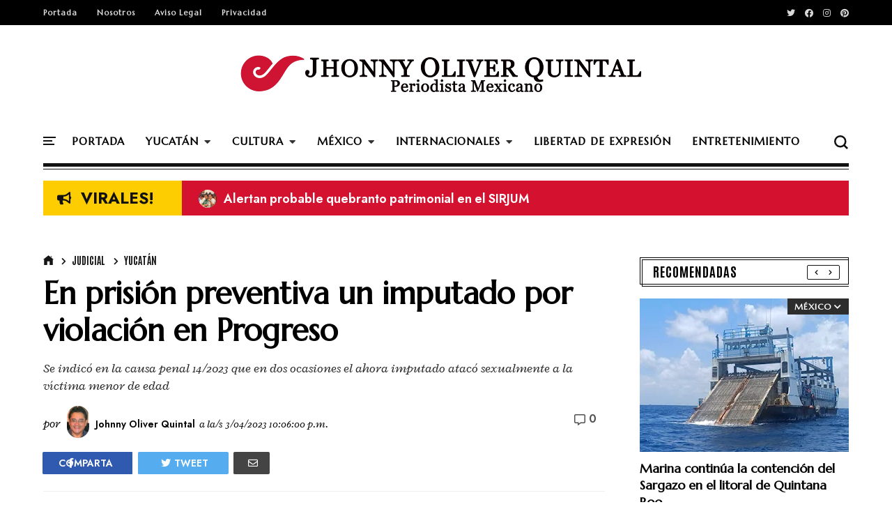

--- FILE ---
content_type: text/javascript; charset=UTF-8
request_url: https://www.jhonnyoliverquintal.com/feeds/posts/default/-/M%C3%A9xico?alt=json-in-script&start-index=1&max-results=1&callback=jQuery31104103240982141241_1769093103135&_=1769093103136
body_size: 3607
content:
// API callback
jQuery31104103240982141241_1769093103135({"version":"1.0","encoding":"UTF-8","feed":{"xmlns":"http://www.w3.org/2005/Atom","xmlns$openSearch":"http://a9.com/-/spec/opensearchrss/1.0/","xmlns$blogger":"http://schemas.google.com/blogger/2008","xmlns$georss":"http://www.georss.org/georss","xmlns$gd":"http://schemas.google.com/g/2005","xmlns$thr":"http://purl.org/syndication/thread/1.0","id":{"$t":"tag:blogger.com,1999:blog-1299206369760786715"},"updated":{"$t":"2026-01-22T00:57:45.843-06:00"},"category":[{"term":"yucatán"},{"term":"México"},{"term":"Legislativo"},{"term":"Cultura"},{"term":"Economía"},{"term":"Educación"},{"term":"Salud"},{"term":"Seguridad"},{"term":"Electoral"},{"term":"Partidos Políticos"},{"term":"Clima"},{"term":"Judicial"},{"term":"Deportes"},{"term":"Internacionales"},{"term":"Ecología"},{"term":"derechos humanos"},{"term":"Agropecuario"},{"term":"Transparencia"},{"term":"Sociedad"},{"term":"Infraestructura"},{"term":"Mérida"},{"term":"Equidad de Género"},{"term":"Prensa"},{"term":"Militar"},{"term":"Municipios"},{"term":"Religión"},{"term":"Juventud"},{"term":"Entretenimiento"},{"term":"Alerta Amber"},{"term":"Valladolid"},{"term":"Sindicatos"},{"term":"Progreso"},{"term":"Efemérides"},{"term":"Editoriales"},{"term":"Mujeres Ilustres"},{"term":"Kanasín"},{"term":"La Imagen del Dia"},{"term":"Miguel Ángel Sánchez de Armas"},{"term":"Eduardo Ibarra"},{"term":"Juego de ojos"},{"term":"Lucía Lagunes"}],"title":{"type":"text","$t":"Johnny Oliver Quintal"},"subtitle":{"type":"html","$t":"Periodista mexicano"},"link":[{"rel":"http://schemas.google.com/g/2005#feed","type":"application/atom+xml","href":"https:\/\/www.jhonnyoliverquintal.com\/feeds\/posts\/default"},{"rel":"self","type":"application/atom+xml","href":"https:\/\/www.blogger.com\/feeds\/1299206369760786715\/posts\/default\/-\/M%C3%A9xico?alt=json-in-script\u0026max-results=1"},{"rel":"alternate","type":"text/html","href":"https:\/\/www.jhonnyoliverquintal.com\/search\/label\/M%C3%A9xico"},{"rel":"hub","href":"http://pubsubhubbub.appspot.com/"},{"rel":"next","type":"application/atom+xml","href":"https:\/\/www.blogger.com\/feeds\/1299206369760786715\/posts\/default\/-\/M%C3%A9xico\/-\/M%C3%A9xico?alt=json-in-script\u0026start-index=2\u0026max-results=1"}],"author":[{"name":{"$t":"Johnny Oliver Quintal"},"uri":{"$t":"http:\/\/www.blogger.com\/profile\/17382588501040066881"},"email":{"$t":"noreply@blogger.com"},"gd$image":{"rel":"http://schemas.google.com/g/2005#thumbnail","width":"22","height":"32","src":"\/\/blogger.googleusercontent.com\/img\/b\/R29vZ2xl\/AVvXsEjR-5XWeQEMQAsDy82engfUeUGLnitHbi8m74naKHKtW3tNoK6cb7A6OlGzaxIGNZJc4wCrVJ48Odk5miNQ3IFQvYnK68ub0YRwXGoPlb3HIU91aHeSqqE4edyf9pAlEQ\/s113\/303382_10150737389469194_96693102_n.jpg"}}],"generator":{"version":"7.00","uri":"http://www.blogger.com","$t":"Blogger"},"openSearch$totalResults":{"$t":"15718"},"openSearch$startIndex":{"$t":"1"},"openSearch$itemsPerPage":{"$t":"1"},"entry":[{"id":{"$t":"tag:blogger.com,1999:blog-1299206369760786715.post-3172944865207117516"},"published":{"$t":"2026-01-21T16:16:00.009-06:00"},"updated":{"$t":"2026-01-21T16:16:52.301-06:00"},"category":[{"scheme":"http://www.blogger.com/atom/ns#","term":"Ecología"},{"scheme":"http://www.blogger.com/atom/ns#","term":"México"}],"title":{"type":"text","$t":" Marina continúa la contención del Sargazo en el litoral de Quintana Roo"},"content":{"type":"html","$t":"\u003Cp\u003E\u003C\/p\u003E\u003Cdiv class=\"separator\" style=\"clear: both; text-align: center;\"\u003E\u003Ca href=\"https:\/\/blogger.googleusercontent.com\/img\/b\/R29vZ2xl\/AVvXsEgVPL1QQYwHDKpNA270usp_P0XvHURC3BIs9fGvQiGOqY5_gdi-DuhbV4y5TbxDLzGeAjhdYWm4xvpuU60mfqlByTwnZw6y0CjYxAGIZQNJm3rksRqKc2yJrgVS4DuGnPQR6bYfECU9DPzos0Pjn8CVZAcMK2pfkm4hh1Ex628qJK4xK7hK2mPwLIwWKNpK\/s640\/sargazo.jpg\" imageanchor=\"1\" style=\"margin-left: 1em; margin-right: 1em;\"\u003E\u003Cimg alt=\"Este año se han recolectado cerca de 178.01 toneladas de sargazo en Isla Mujeres, Benito Juárez, Puerto Morelos, Cozumel, Solidaridad, Tulum y en las playas de Mahahual y Xcalak, del municipio de Othón P. Blanco.\" border=\"0\" data-original-height=\"374\" data-original-width=\"640\" height=\"374\" src=\"https:\/\/blogger.googleusercontent.com\/img\/b\/R29vZ2xl\/AVvXsEgVPL1QQYwHDKpNA270usp_P0XvHURC3BIs9fGvQiGOqY5_gdi-DuhbV4y5TbxDLzGeAjhdYWm4xvpuU60mfqlByTwnZw6y0CjYxAGIZQNJm3rksRqKc2yJrgVS4DuGnPQR6bYfECU9DPzos0Pjn8CVZAcMK2pfkm4hh1Ex628qJK4xK7hK2mPwLIwWKNpK\/w640-h374\/sargazo.jpg\" title=\"Marina continúa la contención del Sargazo en el litoral de Quintana Roo\" width=\"640\" \/\u003E\u003C\/a\u003E\u003C\/div\u003E\u003Cbr \/\u003ECiudad de México.– La Secretaría de Marina a través de la Armada de México, informa que personal naval en coordinación con el Gobierno del estado de Quintana Roo y la Secretaría del Medio Ambiente y Recursos Naturales (SEMARNAT), continúa con la implementación de la Estrategia de Atención al Sargazo, con el objetivo de mitigar los efectos negativos de esta alga marina en el medio ambiente, la actividad turística y la sociedad, en el litoral del estado de Quintana Roo.\u003Cp\u003E\u003C\/p\u003E\u003Cp\u003ECabe destacar que, citada estrategia se implementa de manera anual y ante el arribazón atípico presentada durante 2025, se mantiene implementada de manera permanente en 2026, por lo que se mantienen las diferentes etapas: recolección, repliegue al 50% para mantenimiento, actualmente la fase de alistamiento y listos para pasar a etapa despliegue y recolección, en cuanto las condiciones meteorológicas lo ameriten.\u003C\/p\u003E\u003Cp\u003EAnte la decisión de mantener la estrategia al inicio del 2026, en el presente año se han recolectado aproximadamente 178.01 toneladas de sargazo en los municipios de Isla Mujeres, Benito Juárez, Puerto Morelos, Cozumel, Solidaridad, Tulum y en las playas de Mahahual y Xcalak, del municipio de Othón P. Blanco.\u003C\/p\u003E\u003Cp\u003EEn este contexto, durante el 2025 la Secretaría de Marina en coordinación con el Gobierno del estado de Quintana Roo, sector empresarial y población civil, sumó esfuerzos en una temporada histórica, al lograr la recolección de aproximadamente 92,783 toneladas de citada alga, una cifra récord en comparación con los años anteriores.\u003C\/p\u003E\u003Cp\u003EPara continuar con dichas acciones, se mantienen empleadas 16 unidades de superficie, de las cuales uno es un Buque Sargacero Oceánico, 11 Buques Sargaceros Costeros y cuatro Sargaceras Anfibias, de igual forma se cuenta con 16 embarcaciones menores de apoyo, así como 9 mil 500 metros de barreras empleadas para su contención, y se tiene proyectado en coordinación con el Gobierno del Estado, implementar seis mil metros más; mismas barreras que por medidas preventivas, en algunas zonas son retiradas durante temporada de frentes fríos, y se encuentran en etapa de repliegue para brindarles mantenimiento, limpieza, arreglo de desperfectos y cambio de componentes, para asegurar su correcto funcionamiento, y al término de esta temporada, serán recolocadas en las zonas requeridas.\u003C\/p\u003E\u003Cp\u003ELos beneficios de este trabajo conjunto se han visto reflejados en las playas de mayor afluencia turística en el estado de Quintana Roo, al ofrecer una buena imagen ante turistas nacionales y extranjeros, lo que deriva en un posicionamiento favorable para esta entidad.\u003C\/p\u003E\u003Cp\u003EEl compromiso de la Secretaría de Marina en coordinación interinstitucional se mantiene día a día, esto se refleja en el mantenimiento preventivo que se realiza a las unidades de superficie que recolectan el sargazo y demás equipo empleado durante esta estrategia.\u003C\/p\u003E\u003Cp\u003EAsimismo, en coordinación interinstitucional se han sostenido reuniones con\u0026nbsp; personal de la SEMARNAT, Secretaría de Ecología y Medio Ambiente de Quintana Roo, Directores de la Zona Federal Marítimo-Terrestre de los Municipios, sector empresarial y población civil integrados en la Estrategia de Atención al Sargazo, con el fin de estandarizar los criterios para la elaboración del Semáforo de Recale de Sargazo y los reportes de recolección de sargazo en la Temporada 2026.\u003C\/p\u003E\u003Cp\u003EDe igual forma se han llevado a cabo reuniones con personal del Centro Estatal de Monitoreo Ambiental, personal de la Dirección Ejecutiva de Investigación y Monitoreo Oceanográfico Atmosférico y personal del Instituto Oceanográfico del Golfo y Mar Caribe de la Secretaría de Marina, con el fin de tratar temas relacionados a mejoras en la emisión de boletines de seguimiento a la biomasa de sargazo en el Mar Caribe.\u003C\/p\u003E\u003Cp\u003ECabe resaltar, que actualmente se encuentran empleando acciones preventivas, en seguimiento a que las condiciones meteorológicas permitan el despliegue de las unidades de superficie e instalación de barreras, para continuar con la recolección y contención de sargazo.\u003C\/p\u003E\u003Cp\u003EAsí mismo, gracias a la unión de esfuerzos coordinados y compromiso de las diferentes instancias involucradas desde nivel municipal, estatal y federal, sector empresarial y la población civil, favorecen a una mejor coordinación y mejora en la implementación de la estrategia para mitigar los efectos de esta alga, en las costas de caribe mexicano.\u003C\/p\u003E\u003Cp\u003ECon estas acciones, la Secretaría de Marina a través de la Armada de México, reafirma su compromiso en Coordinación con el Gobierno del Estado y demás instancias involucradas, a fin de continuar ejecutando la Estrategia de Atención al Sargazo de forma permanente, para mantener playas limpias, reforzando las acciones conforme a las condiciones oceánicas y el volumen de recale, en beneficio del medio ambiente y del bienestar de la población.\u003C\/p\u003E"},"link":[{"rel":"replies","type":"application/atom+xml","href":"https:\/\/www.jhonnyoliverquintal.com\/feeds\/3172944865207117516\/comments\/default","title":"Comentarios de la entrada"},{"rel":"replies","type":"text/html","href":"https:\/\/www.jhonnyoliverquintal.com\/2026\/01\/marina-continua-la-contencion-del.html#comment-form","title":"0 Comentarios"},{"rel":"edit","type":"application/atom+xml","href":"https:\/\/www.blogger.com\/feeds\/1299206369760786715\/posts\/default\/3172944865207117516"},{"rel":"self","type":"application/atom+xml","href":"https:\/\/www.blogger.com\/feeds\/1299206369760786715\/posts\/default\/3172944865207117516"},{"rel":"alternate","type":"text/html","href":"https:\/\/www.jhonnyoliverquintal.com\/2026\/01\/marina-continua-la-contencion-del.html","title":" Marina continúa la contención del Sargazo en el litoral de Quintana Roo"}],"author":[{"name":{"$t":"Johnny Oliver Quintal"},"uri":{"$t":"http:\/\/www.blogger.com\/profile\/17382588501040066881"},"email":{"$t":"noreply@blogger.com"},"gd$image":{"rel":"http://schemas.google.com/g/2005#thumbnail","width":"22","height":"32","src":"\/\/blogger.googleusercontent.com\/img\/b\/R29vZ2xl\/AVvXsEjR-5XWeQEMQAsDy82engfUeUGLnitHbi8m74naKHKtW3tNoK6cb7A6OlGzaxIGNZJc4wCrVJ48Odk5miNQ3IFQvYnK68ub0YRwXGoPlb3HIU91aHeSqqE4edyf9pAlEQ\/s113\/303382_10150737389469194_96693102_n.jpg"}}],"media$thumbnail":{"xmlns$media":"http://search.yahoo.com/mrss/","url":"https:\/\/blogger.googleusercontent.com\/img\/b\/R29vZ2xl\/AVvXsEgVPL1QQYwHDKpNA270usp_P0XvHURC3BIs9fGvQiGOqY5_gdi-DuhbV4y5TbxDLzGeAjhdYWm4xvpuU60mfqlByTwnZw6y0CjYxAGIZQNJm3rksRqKc2yJrgVS4DuGnPQR6bYfECU9DPzos0Pjn8CVZAcMK2pfkm4hh1Ex628qJK4xK7hK2mPwLIwWKNpK\/s72-w640-h374-c\/sargazo.jpg","height":"72","width":"72"},"thr$total":{"$t":"0"}}]}});

--- FILE ---
content_type: text/javascript; charset=UTF-8
request_url: https://www.jhonnyoliverquintal.com/feeds/posts/default/-/Mujeres%20Ilustres?alt=json-in-script&max-results=4&callback=jQuery31104103240982141241_1769093103133&_=1769093103134
body_size: 13623
content:
// API callback
jQuery31104103240982141241_1769093103133({"version":"1.0","encoding":"UTF-8","feed":{"xmlns":"http://www.w3.org/2005/Atom","xmlns$openSearch":"http://a9.com/-/spec/opensearchrss/1.0/","xmlns$blogger":"http://schemas.google.com/blogger/2008","xmlns$georss":"http://www.georss.org/georss","xmlns$gd":"http://schemas.google.com/g/2005","xmlns$thr":"http://purl.org/syndication/thread/1.0","id":{"$t":"tag:blogger.com,1999:blog-1299206369760786715"},"updated":{"$t":"2026-01-22T00:57:45.843-06:00"},"category":[{"term":"yucatán"},{"term":"México"},{"term":"Legislativo"},{"term":"Cultura"},{"term":"Economía"},{"term":"Educación"},{"term":"Salud"},{"term":"Seguridad"},{"term":"Electoral"},{"term":"Partidos Políticos"},{"term":"Clima"},{"term":"Judicial"},{"term":"Deportes"},{"term":"Internacionales"},{"term":"Ecología"},{"term":"derechos humanos"},{"term":"Agropecuario"},{"term":"Transparencia"},{"term":"Sociedad"},{"term":"Infraestructura"},{"term":"Mérida"},{"term":"Equidad de Género"},{"term":"Prensa"},{"term":"Militar"},{"term":"Municipios"},{"term":"Religión"},{"term":"Juventud"},{"term":"Entretenimiento"},{"term":"Alerta Amber"},{"term":"Valladolid"},{"term":"Sindicatos"},{"term":"Progreso"},{"term":"Efemérides"},{"term":"Editoriales"},{"term":"Mujeres Ilustres"},{"term":"Kanasín"},{"term":"La Imagen del Dia"},{"term":"Miguel Ángel Sánchez de Armas"},{"term":"Eduardo Ibarra"},{"term":"Juego de ojos"},{"term":"Lucía Lagunes"}],"title":{"type":"text","$t":"Johnny Oliver Quintal"},"subtitle":{"type":"html","$t":"Periodista mexicano"},"link":[{"rel":"http://schemas.google.com/g/2005#feed","type":"application/atom+xml","href":"https:\/\/www.jhonnyoliverquintal.com\/feeds\/posts\/default"},{"rel":"self","type":"application/atom+xml","href":"https:\/\/www.blogger.com\/feeds\/1299206369760786715\/posts\/default\/-\/Mujeres+Ilustres?alt=json-in-script\u0026max-results=4"},{"rel":"alternate","type":"text/html","href":"https:\/\/www.jhonnyoliverquintal.com\/search\/label\/Mujeres%20Ilustres"},{"rel":"hub","href":"http://pubsubhubbub.appspot.com/"},{"rel":"next","type":"application/atom+xml","href":"https:\/\/www.blogger.com\/feeds\/1299206369760786715\/posts\/default\/-\/Mujeres+Ilustres\/-\/Mujeres+Ilustres?alt=json-in-script\u0026start-index=5\u0026max-results=4"}],"author":[{"name":{"$t":"Johnny Oliver Quintal"},"uri":{"$t":"http:\/\/www.blogger.com\/profile\/17382588501040066881"},"email":{"$t":"noreply@blogger.com"},"gd$image":{"rel":"http://schemas.google.com/g/2005#thumbnail","width":"22","height":"32","src":"\/\/blogger.googleusercontent.com\/img\/b\/R29vZ2xl\/AVvXsEjR-5XWeQEMQAsDy82engfUeUGLnitHbi8m74naKHKtW3tNoK6cb7A6OlGzaxIGNZJc4wCrVJ48Odk5miNQ3IFQvYnK68ub0YRwXGoPlb3HIU91aHeSqqE4edyf9pAlEQ\/s113\/303382_10150737389469194_96693102_n.jpg"}}],"generator":{"version":"7.00","uri":"http://www.blogger.com","$t":"Blogger"},"openSearch$totalResults":{"$t":"36"},"openSearch$startIndex":{"$t":"1"},"openSearch$itemsPerPage":{"$t":"4"},"entry":[{"id":{"$t":"tag:blogger.com,1999:blog-1299206369760786715.post-6873384852052049768"},"published":{"$t":"2026-01-21T18:51:00.003-06:00"},"updated":{"$t":"2026-01-21T18:51:43.117-06:00"},"category":[{"scheme":"http://www.blogger.com/atom/ns#","term":"Mujeres Ilustres"}],"title":{"type":"text","$t":"María Cristina Marcín Gahona | Mujeres Ilustres de Yucatán"},"content":{"type":"html","$t":"\u003Cp\u003E\u0026nbsp;\u003C\/p\u003E\u003Cdiv class=\"separator\" style=\"clear: both; text-align: center;\"\u003E\u003Ca href=\"https:\/\/blogger.googleusercontent.com\/img\/b\/R29vZ2xl\/AVvXsEiFGH2mbtVH-kK2teOoKyFE-6kxkpk4W-N4hZf426ocJOABkk0GN7CRAxidEZspCrVewpiPtOHucWu_XCH1wggotmjHNInozoOCSZ-6NV3E7WvrYo1vGuwFdBpg4KVr62MTS9BWO5Z9M_lVQlzC3RFKXSU4fPG2KbdM_hdWiZhzdEJP6hZv2PUar1Oi5SGk\/s640\/marcin%20gahona.png\" imageanchor=\"1\" style=\"margin-left: 1em; margin-right: 1em;\"\u003E\u003Cimg alt=\"María Cristina Marcín Gahona maestra y coreógrafa de danza clásica en\" border=\"0\" data-original-height=\"480\" data-original-width=\"640\" src=\"https:\/\/blogger.googleusercontent.com\/img\/b\/R29vZ2xl\/AVvXsEiFGH2mbtVH-kK2teOoKyFE-6kxkpk4W-N4hZf426ocJOABkk0GN7CRAxidEZspCrVewpiPtOHucWu_XCH1wggotmjHNInozoOCSZ-6NV3E7WvrYo1vGuwFdBpg4KVr62MTS9BWO5Z9M_lVQlzC3RFKXSU4fPG2KbdM_hdWiZhzdEJP6hZv2PUar1Oi5SGk\/s16000\/marcin%20gahona.png\" title=\"María Cristina Marcín Gahona | Mujeres Ilustres de Yucatán\" \/\u003E\u003C\/a\u003E\u003C\/div\u003E\u003Cbr \/\u003ECristina Martín Gahona (Mérida, Yucatán,19 de agosto de 1958- 14 de diciembre de 2024). Egresada del Centro de Bellas Artes en las disciplinas de danza clásica y danza folclórica nacional e internacional, continuando su preparación en teatro musical, danza contemporánea y especializándose en danza jazz, con reconocidos maestros nacionales y extranjeros.\u0026nbsp;\u003Cp\u003E\u003C\/p\u003E\u003Cp\u003EParticipó en cursos y congresos de talla nacional e internacional en distintas disciplinas dancísticas.\u0026nbsp;\u003C\/p\u003E\u003Cp\u003EFue maestra y coreógrafa de danza clásica en el Centro Estatal de Bellas Artes, donde también fungió como asesora técnica del área de danza mexicana y coordinadora fundadora de la Escuela de Danza Jazz.\u0026nbsp;\u003C\/p\u003E\u003Cp\u003EProductora Artística de la compañía Danza Aérea Akros y creadora de grandes espectáculos acrobáticos dancísticos que se presentaron en diversos festivales como en los FICmaya, Mérida Fest y la Noche Blanca.\u003C\/p\u003E\u003Cp\u003ERecipiendaria de las medallas “Ignacio Altamirano” por sus 40 años de servicio a la educación (2017) y “Yucateco Distinguido” (2024). Falleció en diciembre de 2024 dejando un enorme legado para la danza en el estado de Yucatán.\u003C\/p\u003E\u003Cdiv\u003E\u003Cbr \/\u003E\u003C\/div\u003E"},"link":[{"rel":"replies","type":"application/atom+xml","href":"https:\/\/www.jhonnyoliverquintal.com\/feeds\/6873384852052049768\/comments\/default","title":"Comentarios de la entrada"},{"rel":"replies","type":"text/html","href":"https:\/\/www.jhonnyoliverquintal.com\/2026\/01\/maria-cristina-marcin-gahona-mujeres.html#comment-form","title":"0 Comentarios"},{"rel":"edit","type":"application/atom+xml","href":"https:\/\/www.blogger.com\/feeds\/1299206369760786715\/posts\/default\/6873384852052049768"},{"rel":"self","type":"application/atom+xml","href":"https:\/\/www.blogger.com\/feeds\/1299206369760786715\/posts\/default\/6873384852052049768"},{"rel":"alternate","type":"text/html","href":"https:\/\/www.jhonnyoliverquintal.com\/2026\/01\/maria-cristina-marcin-gahona-mujeres.html","title":"María Cristina Marcín Gahona | Mujeres Ilustres de Yucatán"}],"author":[{"name":{"$t":"Johnny Oliver Quintal"},"uri":{"$t":"http:\/\/www.blogger.com\/profile\/17382588501040066881"},"email":{"$t":"noreply@blogger.com"},"gd$image":{"rel":"http://schemas.google.com/g/2005#thumbnail","width":"22","height":"32","src":"\/\/blogger.googleusercontent.com\/img\/b\/R29vZ2xl\/AVvXsEjR-5XWeQEMQAsDy82engfUeUGLnitHbi8m74naKHKtW3tNoK6cb7A6OlGzaxIGNZJc4wCrVJ48Odk5miNQ3IFQvYnK68ub0YRwXGoPlb3HIU91aHeSqqE4edyf9pAlEQ\/s113\/303382_10150737389469194_96693102_n.jpg"}}],"media$thumbnail":{"xmlns$media":"http://search.yahoo.com/mrss/","url":"https:\/\/blogger.googleusercontent.com\/img\/b\/R29vZ2xl\/AVvXsEiFGH2mbtVH-kK2teOoKyFE-6kxkpk4W-N4hZf426ocJOABkk0GN7CRAxidEZspCrVewpiPtOHucWu_XCH1wggotmjHNInozoOCSZ-6NV3E7WvrYo1vGuwFdBpg4KVr62MTS9BWO5Z9M_lVQlzC3RFKXSU4fPG2KbdM_hdWiZhzdEJP6hZv2PUar1Oi5SGk\/s72-c\/marcin%20gahona.png","height":"72","width":"72"},"thr$total":{"$t":"0"}},{"id":{"$t":"tag:blogger.com,1999:blog-1299206369760786715.post-8213843342020579181"},"published":{"$t":"2026-01-01T14:46:00.002-06:00"},"updated":{"$t":"2026-01-01T14:46:19.001-06:00"},"category":[{"scheme":"http://www.blogger.com/atom/ns#","term":"Mujeres Ilustres"}],"title":{"type":"text","$t":" Ena Evia | Mujeres Ilustres de Yucatán"},"content":{"type":"html","$t":"\u003Cp\u003E\u003C\/p\u003E\u003Cdiv class=\"separator\" style=\"clear: both; text-align: center;\"\u003E\u003Ca href=\"https:\/\/blogger.googleusercontent.com\/img\/b\/R29vZ2xl\/[base64]\/s640\/ena%20evia.png\" imageanchor=\"1\" style=\"margin-left: 1em; margin-right: 1em;\"\u003E\u003Cimg alt=\"Escritora Ena Evia\" border=\"0\" data-original-height=\"468\" data-original-width=\"640\" src=\"https:\/\/blogger.googleusercontent.com\/img\/b\/R29vZ2xl\/[base64]\/s16000\/ena%20evia.png\" title=\"Ena Evia | Mujeres Ilustres de Yucatán\" \/\u003E\u003C\/a\u003E\u003C\/div\u003E\u003Cbr \/\u003EEna Evia (Ena María Consuelo Evia Ricalde) nace el 27 de octubre en la ciudad de Mérida. Escritora y poeta. Premio Estatal de Poesía Clemente López Trujillo (2001). Premio Estatal de Poesía Volvamos los ojos al mar (1999). Mención de honor de los Juegos Florales Nacionales de la Universidad de Campeche (1999).\u0026nbsp;\u003Cp\u003E\u003C\/p\u003E\u003Cp\u003EHa publicado Poemas de la Noche (1999) y Tiempo azul (2000). Actualmente se desempeña como coordinadora del Centro de Apoyo a la Investigación Histórica y Literaria de Yucatán.\u003C\/p\u003E\u003Cp\u003ECursó estudios en el Colegio América de Mérida y la preparatoria en el Centro Universitario Montejo. Tiene Licenciatura en Ciencias de la Educación por la Universidad Autónoma de Yucatán.\u0026nbsp;\u003C\/p\u003E\u003Cp\u003ESe ha desempeñado como docente en los niveles medio y medio superior. En 1998, obtuvo el premio estatal de Poesía \"Volvamos los ojos al mar\" del Instituto de Cultura de Yucatán y al año siguiente fue Mención Honorífica de los Juegos Florares Nacionales de la Universidad de Campeche. En el año 2001, ganó el premio de poesía Clemente López Trujillo.\u0026nbsp;\u003C\/p\u003E\u003Cp\u003EHa colaborado con textos literarios y artículos de opinión en los periódicos Por Esto! de Yucatán y Cancún; Novedades de Yucatán y La Jornada; también en publicaciones literarias como Navegaciones Zur, Tropo a la Uña y el suplemento cultural \"El Juglar\" del Diario del Sureste.\u0026nbsp;\u003C\/p\u003E\u003Cp\u003EUna parte de su obra poética se ha editado en el libro Tiempo Azul, colección de Premios Estatales de Literatura del instituto de Cultura de Yucatán y en la plaquette Poemas de la Noche de la Editorial Tinta-nueva.\u0026nbsp;\u003C\/p\u003E\u003Cp\u003EEs miembro del Centro Yucateco de Escritores y de la Asociación de Licenciados en Educación. Forma parte del proyecto de investigación sobre arte público \"Traveling Corners\", auspiciado por la Fundación Rockefeller de los Estados Unidos (2002). Colabora en la revista de arte y cultura Camino Blanco.\u003C\/p\u003E\u003Cp\u003EFue secretaria Académica de la UNAY.\u003C\/p\u003E"},"link":[{"rel":"replies","type":"application/atom+xml","href":"https:\/\/www.jhonnyoliverquintal.com\/feeds\/8213843342020579181\/comments\/default","title":"Comentarios de la entrada"},{"rel":"replies","type":"text/html","href":"https:\/\/www.jhonnyoliverquintal.com\/2026\/01\/ena-evia-mujeres-ilustres-de-yucatan.html#comment-form","title":"0 Comentarios"},{"rel":"edit","type":"application/atom+xml","href":"https:\/\/www.blogger.com\/feeds\/1299206369760786715\/posts\/default\/8213843342020579181"},{"rel":"self","type":"application/atom+xml","href":"https:\/\/www.blogger.com\/feeds\/1299206369760786715\/posts\/default\/8213843342020579181"},{"rel":"alternate","type":"text/html","href":"https:\/\/www.jhonnyoliverquintal.com\/2026\/01\/ena-evia-mujeres-ilustres-de-yucatan.html","title":" Ena Evia | Mujeres Ilustres de Yucatán"}],"author":[{"name":{"$t":"Johnny Oliver Quintal"},"uri":{"$t":"http:\/\/www.blogger.com\/profile\/17382588501040066881"},"email":{"$t":"noreply@blogger.com"},"gd$image":{"rel":"http://schemas.google.com/g/2005#thumbnail","width":"22","height":"32","src":"\/\/blogger.googleusercontent.com\/img\/b\/R29vZ2xl\/AVvXsEjR-5XWeQEMQAsDy82engfUeUGLnitHbi8m74naKHKtW3tNoK6cb7A6OlGzaxIGNZJc4wCrVJ48Odk5miNQ3IFQvYnK68ub0YRwXGoPlb3HIU91aHeSqqE4edyf9pAlEQ\/s113\/303382_10150737389469194_96693102_n.jpg"}}],"media$thumbnail":{"xmlns$media":"http://search.yahoo.com/mrss/","url":"https:\/\/blogger.googleusercontent.com\/img\/b\/R29vZ2xl\/[base64]\/s72-c\/ena%20evia.png","height":"72","width":"72"},"thr$total":{"$t":"0"}},{"id":{"$t":"tag:blogger.com,1999:blog-1299206369760786715.post-955158928600974559"},"published":{"$t":"2025-01-01T18:12:00.003-06:00"},"updated":{"$t":"2025-01-01T18:12:32.133-06:00"},"category":[{"scheme":"http://www.blogger.com/atom/ns#","term":"Mujeres Ilustres"}],"title":{"type":"text","$t":"Nelly Rosa Montes de Oca y Sabido | Mujeres Ilustres de Yucatán"},"content":{"type":"html","$t":"\u003Cp\u003E\u003C\/p\u003E\u003Cdiv class=\"separator\" style=\"clear: both; text-align: center;\"\u003E\u003Ca href=\"https:\/\/blogger.googleusercontent.com\/img\/b\/R29vZ2xl\/AVvXsEj11LM0fvO612JyTMdK-ClNvFKqqr2tElIwajINQuuR5l-cthWAs4Z6nmDUderD9h0rRA1sMAmk9zUEUX5ZulCtRxF_CU4vHKeMlon80ZU93R_9gUYL41LecoGE4-UOMEZwsZK41xPM2tONyU0GbfGFsMo99oottRWIDokuozU-hOJBx-K5-yw6CwmRoLgz\/s640\/NELLY%20ROSA%20MONTES%20DE%20OCA.jpg\" imageanchor=\"1\" style=\"margin-left: 1em; margin-right: 1em;\"\u003E\u003Cimg alt=\"Nelly Rosa Mointes de Oca de condecorada con la medalla al mérito “Ignacio Altamirano” por los 50 años por su noble labor al servicio de la educación\" border=\"0\" data-original-height=\"429\" data-original-width=\"640\" height=\"429\" src=\"https:\/\/blogger.googleusercontent.com\/img\/b\/R29vZ2xl\/AVvXsEj11LM0fvO612JyTMdK-ClNvFKqqr2tElIwajINQuuR5l-cthWAs4Z6nmDUderD9h0rRA1sMAmk9zUEUX5ZulCtRxF_CU4vHKeMlon80ZU93R_9gUYL41LecoGE4-UOMEZwsZK41xPM2tONyU0GbfGFsMo99oottRWIDokuozU-hOJBx-K5-yw6CwmRoLgz\/w640-h429\/NELLY%20ROSA%20MONTES%20DE%20OCA.jpg\" title=\"Nelly Rosa Montes de Oca y Sabido | Mujeres Ilustres de Yucatán\" width=\"640\" \/\u003E\u003C\/a\u003E\u003C\/div\u003E\u003Cp\u003E\u003C\/p\u003E\u003Ch4 style=\"text-align: left;\"\u003E\u003Cul style=\"text-align: left;\"\u003E\u003Cli\u003EFue la única mujer integrante de la LI Legislatura del H. Congreso del Estado, en 1988,\u003C\/li\u003E\u003Cli\u003EDe 1969 a 1984, se integra a la dirigencia de la Sección 57 del Sindicato Nacional de Trabajadores de la Educación\u003C\/li\u003E\u003C\/ul\u003E\u003C\/h4\u003E\u003Cp\u003ELa maestra Nelly Rosa Montes de Oca y Sabido (13 de agosto de 1930, Ticul, Yucatán- Mérida, Yucatán, 1 de enero de 2025). Fue profesora de educación primaria y secundaria, fungió como directora de Administración del Ayuntamiento de Mérida, fue directora general del Instituto de Seguridad Social de los Trabajadores del Estado de Yucatán (Isstey), fue diputada por el IV Distrito de la LI legislatura del H. Congreso del Estado de Yucatán y directora de la Normal de Educación Preescolar durante 25 de sus 52 años laborales.\u003C\/p\u003E\u003Cp\u003EFue la única mujer integrante de la LI Legislatura del H. Congreso del Estado, en 1988, y cuya labor parlamentaria se enfocó primordialmente en legislar a favor de la educación, siendo uno de sus objetivos que más mujeres alcancen el empoderamiento a través de la educación.\u003C\/p\u003E\u003Cp\u003EEn 1971 encontró la oportunidad de continuar con sus estudios profesionales al abrir sus puertas la “Escuela Normal Superior de Yucatán” en donde cursó la carrera de “Maestra en Educación Media en Especialidad de Geografía”.\u003C\/p\u003E\u003Cp\u003EEn septiembre de 1975 llega a la cúspide de su labor como educadora desempeñando el gran proyecto de su vida siendo directora en la Escuela Normal de Educación Preescolar, a la cual consagró 24 años de su vida profesional, al frente de docentes que compartían sus mismos valores y la determinación de brindar educación de calidad para las futuras educadoras de preescolar.\u003C\/p\u003E\u003Cp\u003EDe 1969 a 1984, se integra a la dirigencia de la Sección 57 del Sindicato Nacional de Trabajadores de la Educación, atendiendo varias secretarías y dándole así la oportunidad de trabajar y participar en acciones tendientes a conseguir mejores prestaciones y salarios para el magisterio Estatal.\u003C\/p\u003E\u003Cp\u003EAsimismo, se desempeñó en diferentes cargos sindicales, administrativos y políticos. Destacando principalmente en el ámbito político, siendo la única mujer integrante de la LI (Quincuagésima primera) Legislatura de este H. Congreso del Estado, cuya labor parlamentaria se enfocó primordialmente en legislar a favor de la educación.\u003C\/p\u003E\u003Cp\u003EDe igual manera, formó parte del Primer Consejo Consultivo del Instituto de Seguridad Social de los Trabajadores del Estado de Yucatán, representando a los trabajadores de la Educación, para posteriormente ser nombrada como su directora general.\u003C\/p\u003E\u003Cp\u003EFue condecorada con la medalla al mérito “Ignacio Altamirano” por los 50 años por su noble labor al servicio de la educación, otorgada por el presidente de la república.\u003C\/p\u003E\u003Cp\u003ENo conforme con ello a sus 86 años ingresa a la Universidad Marista para cursar el Diplomado en “Desarrollo Integral del Adulto Mayor”.\u003C\/p\u003E\u003Ch3 style=\"text-align: left;\"\u003EMás de 52 años de labor magisterial*\u003C\/h3\u003E\u003Cp\u003EFormó parte de una familia de siete hermanas descendientes del matrimonio de Manuel Montes de Oca Espejo y Natalia Sabido Can.\u003C\/p\u003E\u003Cp\u003ESiendo aún pequeña sus padres trasladaron su domicilio a la ciudad de Mérida que ofrecía mejores opciones educativas para sus hermanas.\u003C\/p\u003E\u003Cp\u003EEstudió la primaria en la escuela “Carlos Castro Morales” y la secundaria en la “Adolfo Cisneros Cámara”.\u003C\/p\u003E\u003Cp\u003ECursó la carrera de \"Profesora de Educación Primaria Elemental y Superior” en la Escuela Normal Urbana \"Rodolfo Menéndez de la Peña” de la que egresó en el año de 1949,\u003C\/p\u003E\u003Cp\u003EA partir de ese mismo año, dio inicio su labor magisterial que duró 52 años y 7 meses en la educación pública.\u003C\/p\u003E\u003Cp\u003EDurante los primeros 22 años de su ejercicio profesional ejerció la docencia en escuelas primarias de Halachó, Tetiz, Molas, Ticul y Mérida: periodo que ella señala como de gran aprendizaje, porque las experiencias diarias en el aula y en la comunidad fueron lecciones de crecimiento y superación personal y profesional.\u003C\/p\u003E\u003Cp\u003EReconoce que su labor en escuela del interior del estado, cuando el maestro, por falta de vías de comunicación y horario en dos turnos, permanecía la semana completa en la comunidad, le permitió comprobar los beneficios que aporta a la educación la interacción maestro-comunidad y la importancia de extender la acción educativa de la escuela a su entorno social.\u003C\/p\u003E\u003Cp\u003EEsta convicción le inspiró más tarde, ya como directora de la Escuela Normal de Educación Preescolar, para estructurar un sistema para el Servicio Social Obligatorio, que sin salirse de la Normatividad Oficial, situara a las alumnas en el campo real, en el que habrian de desarrollarse profesionalmente, propiciando en ellas la formación y aceptación de su rol, como promotoras del desarrollo de la comunidad, coadyuvando en la creación de un ambiente positivo para la educación del niño.\u003C\/p\u003E\u003Cp\u003EFueron muchas las comunidades marginadas favorecidas con el trabajo de las alumnas de la ENEP, quienes después de detectar, a través de la investigación, la problemática de la población, programaron y realizaron acciones y gestiones para su solución.\u003C\/p\u003E\u003Cp\u003EEn el año de 1971, al abrir sus puertas la “Escuela Normal Superior de Yucatán”, la maestra Nelly Rosa encontró la oportunidad esperada de continuar sus estudios profesionales, cursando la carrera de “Maestra en Educación Media en la especialidad de Geografía”.\u003C\/p\u003E\u003Cp\u003EEse mismo año renuncia a su plaza en Educación Primaria para obtener cátedras de esa materia en la naciente Escuela Secundaria “Ermilo Abreu Gómez” de la villa de Acanceh, integrándose a su planta de personal fundador. En este lugar laboró durante dos cursos escolares.\u003C\/p\u003E\u003Cp\u003EEn septiembre de 1974, recibió la encomienda de hacerse cargo de la Subdirección de la recién creada “Escuela Normal de Educación Preescolar” y al año siguiente, en septiembre de 1975, por renuncia de su primer director profesor Carlos Arana Méndez, asciende a la Dirección del plantel, adquiriendo la responsabilidad de guiarlo por el camino de la superación, tarea a la que dedica 24 años de su vida profesional.\u003C\/p\u003E\u003Cp\u003ERecuerda sus inicios y confiesa sus temores, pero al mismo tiempo, su inquebrantable decisión de no defraudar a quienes depositaron en ella su confianza.\u003C\/p\u003E\u003Cp\u003ELa maestra considera que su mejor acierto fue integrar un equipo de maestras y maestros que coincidieran con ella en ideales y propósitos y despertar\u003C\/p\u003E\u003Cp\u003Een ellos y en los cientos de jóvenes alumnas, el entusiasmo por abrir caminos al desarrollo del normalismo preescolar en Yucatán, elevando a nuestro estado al nivel educativo en que otras entidades estaban ya posicionadas.\u003C\/p\u003E\u003Cp\u003EEn su labor tiene como norma la disciplina, que es parte esencial de la educación, y sin coartar la libertad, exige el cumplimiento de reglas que benefician la convivencia y la organización, promoviendo valores como el respeto, la honestidad y la solidaridad.\u003C\/p\u003E\u003Cp\u003ECon las alumnas la maestra Nelly Rosa es reiterativa y vehemente, al señalarles la responsabilidad que adquieren al elegir la profesión de educadoras, carrera que no tiene quizá el brillo de otras, ni es para enriquecerse, pero sí la que exige mayor dedicación: guiar al niño en sus primeros pasos por el difícil camino de la vida en sociedad, que es tarea bella pero dedicada, y requiere comprensión y amor.\u003C\/p\u003E\u003Cp\u003EY si también, la que proporciona mayores satisfacciones: el cariño de los alumnos y la mayor de ellas, tener la capacidad de cambiar el destino de un niño, al brindarle la oportunidad de una vida mejor.\u003C\/p\u003E\u003Cp\u003ELa maestra recuerda y acepta que los primeros años en la ENEP fueron difíciles, llenos de obstáculos y limitaciones: locales provisionales en que apenas cumplían con los mínimos requisitos para la operatividad del plantel, insuficiente inmobiliario, grupos numerosos por la excesiva demanda de ingreso, planta de personal limitada a la indispensable.\u003C\/p\u003E\u003Cp\u003EEra también motivo de preocupación, la diferencia de sueldos entre el personal, debido a que la ley de su creación estableció el sostenimiento mixto. De acuerdo con ella, el Gobierno del Estado cubría sueldos y prestaciones de una parte de la nómina del personal y la restante quedaba a cargo de la ENEP, cuyo patrimonio estaba constituido por las cuotas mensuales que aportaba el alumnado y que por acuerdo serían siempre mínimas para evitar fueran un obstáculo para el ingreso a la carrera. Como resultado, la escuela carecía de suficiente capacidad económica para pagar salarios iguales a los oficiales y además cubrir gastos de mantenimiento del edificio y la compra de artículos de oficina y de higiene.\u003C\/p\u003E\u003Cp\u003EEn 1976, consiguió la maestra un apoyo económico mensual del gobierno, para incrementar en forma gradual el salario de estos trabajadores.\u003C\/p\u003E\u003Cp\u003EFue loable la actitud y el profesionalismo de los maestros y la invaluable colaboración de las alumnas, porque en ningún momento, los problemas anteriores influyeron negativamente, en su decisión de suplir con ingenio, trabajo y eficiencia las carencias y limitaciones, así, conjugando la experiencia con el ímpetu juvenil, formaron el equipo que supo abrir camino, enfrentar retos y vencer dificultades y la naciente escuela pudo sostenerse y crecer en prestigio y aceptación de la sociedad y el gobierno.\u003C\/p\u003E\u003Cp\u003EEl Gobierno del Estado quizá como reconocimiento a la labor educativa y social de la ENEP, en forma paulatina fue aumentando su ayuda económica y en 1986, se hizo cargo total de la nómina del personal, concluyendo el sistema de sostenimiento mixto, que funcionó durante 13 años. Como resultado las alumnas dejaron de pagar cuotas mensuales y la planta laboral obtuvo el beneficio esperado: obtener plaza oficial con todas las prestaciones que conlleva.\u003C\/p\u003E\u003Cp\u003EEl plan de trabajo de la maestra Nelly Rosa, al hacerse cargo de la dirección de la ENEP, tuvo como objetivo principal, la consolidación académica de la misma.\u003C\/p\u003E\u003Cp\u003EPara lograrlo fue preciso avanzar paso a paso, en forma lenta pero continua.\u003C\/p\u003E\u003Cp\u003EConsideró en su proyecto tres puntos importantes: contar con edificio propio con instalaciones adecuadas a la especialidad; alcanzar una estructura administrativa que atendiera los tres grandes aspectos de la educación superior: docencia, investigación y extensión educativa y difusión cultural; y estableció programas permanentes de actualización de la planta docente implementados por la ENEP.\u003C\/p\u003E\u003Cp\u003ELa construcción del edificio y el crecimiento de la planta laboral, dependían exclusivamente de la voluntad y capacidad económica del Gobierno del Estado. El CAPFCE no incluía en sus programas a las escuelas estatales del nivel superior.\u003C\/p\u003E\u003Cp\u003ELa maestra consideró que para lograr el apoyo era necesario demostrar que se merecía y basándose en el principio de \"dar para recibir” promueve la participación de la escuela en programas sociales y educativos de los gobiernos federal, estatal y municipal. Participa su alumnado en campañas de alfabetización, de vacunación, de limpieza de la ciudad, en colectas de la Cruz Roja, etc.\u003C\/p\u003E\u003Cp\u003ESiendo la Educación Artística de gran importancia en la formación del docente de Educación Preescolar, funcionan en la Normal talleres extracurriculares de música, canto, danza en sus distintas modalidades, teatro infantil y guiñol y artes plásticas.\u003C\/p\u003E\u003Cp\u003EComo producto de estos talleres la escuela cuenta con orquesta escolar, coros, rondalla, estudiantina, grupos de danza de distintas regiones del país y grupos de teatro con obras infantiles.\u003C\/p\u003E\u003Cp\u003ECon este material artístico se hace presente en teatros, plazas públicas, festivales infantiles en colonias marginadas, en asilos de ancianos y secciones infantiles de hospitales.\u003C\/p\u003E\u003Cp\u003ESus coros, escoltas y edecanes son solicitados en Ceremonias de Gobierno, Congresos, Convenciones e Inauguraciones de eventos deportivos nacionales e internacionales.\u003C\/p\u003E\u003Cp\u003EEn dos ocasiones, en los años 1975 y 1976 es elegida por el Gobierno para representar a Yucatán en los desfiles del inicio de la Independencia Nacional, de la Ciudad de México.\u003C\/p\u003E\u003Cp\u003EEn múltiples ocasiones, sus contingentes numerosos y disciplinados, obtuvieron premios y reconocimientos en desfiles cívicos y deportivos.\u003C\/p\u003E\u003Cp\u003ESu participación en los tradicionales Carnavales de Mérida mereció elogios de los medios de comunicación que destacaron la creatividad artística de sus comparsas, que la hicieron acreedora al primer lugar en los concursos, durante varios años.\u003C\/p\u003E\u003Cp\u003EContadas estas actividades, la presencia de la ENEP fue reconocida y valorada a nivel estatal, cumplió con extender a la comunidad su acción educativa y fortaleció en sus alumnas el sentido de solidaridad social.\u003C\/p\u003E\u003Cp\u003EQuizá no con la rapidez deseada pero con gran interés, el Gobierno del Estado fue dando solución a cada una de las necesidades de la escuela.\u003C\/p\u003E\u003Cp\u003EEn 1978 la dotó de edificio propio con áreas suficientes para su crecimiento, 6 aulas, una oficina, servicios sanitarios, teatro al aire libre y plaza cívica.\u003C\/p\u003E\u003Cp\u003EEste mismo año autorizó la creación del jardín de niños anexo para la práctica docente del alumnado. En 1979 construyo el local para el personal administrativo.\u003C\/p\u003E\u003Cp\u003EEn 1980 incluyó en su programa la construcción de un funcional auditorio y la primera biblioteca. Al finalizar el curso escolar 81-82 la escuela contaba ya con locales para la dirección, la subdirección, prefectura, sala de juntas, 10 aulas, canchas, estacionamiento, barda perimetral y piscina. En 1994 el CAPFCE se hizo cargo de la ampliación de las instalaciones, construyendo la sala de usos múltiples, una biblioteca más grande y funcional, la sala audiovisual y seis cubículos destinados a la subdirección académica, para sus departamentos de docencia, psicología, pedagogía, investigación y auxiliar administrativo, todas equipadas con moderna tecnología.\u003C\/p\u003E\u003Cp\u003EEn lo que se refiere al crecimiento de la planta laboral y la implementación de una estructura administrativa completa y propia del nivel educativo superior, es de reconocer el apoyo de los distintos gobiernos estatales a esta institución.\u003C\/p\u003E\u003Cp\u003EEl tercer punto del plan de trabajo de la maestra, para la consolidación académica de la ENEP se basa en la permanente actualización de su planta docente y administrativo que redunda en beneficio de la propia escuela, del personal en particular y en especial en la formación profesional de su alumnado.\u003C\/p\u003E\u003Cp\u003ELo anterior pudo lograrse con un programa sistemático y permanente, que respondía a los requerimientos educativos tanto de maestros como de alumnas.\u003C\/p\u003E\u003Cp\u003EAl inicio de cada curso escolar se elaboraba el proyecto de cursos, talleres, asesorías y conferencias, solicitados por la comunidad escolar, aprovechando espacios disponibles de tiempo que no interfieran en el desarrollo de los programas de estudio.\u003C\/p\u003E\u003Cp\u003EPara la realización de estas actividades se solicitaba el apoyo de las Instituciones como la Universidad Autónoma de Yucatán a través de sus Facultades de Educación y de Psicología; el Centro Regional Núm. 30 de Mejoramiento Profesional del Magisterio, la Escuela Nacional de Educadoras y las Secretarias de Educación, Nacional y del Estado.\u003C\/p\u003E\u003Cp\u003ELa maestra Nelly Rosa se decia convencida de que la calidad educativa es compromiso de cada escuela y depende del personal que en ella labora, de las relaciones que establecen entre sí, con los alumnos y la comunidad. El camino de la superación comienza con la solución responsable de los propios problemas y sólo con unidad y en ambientes armónicos es posible avanzar.\u003C\/p\u003E\u003Cp\u003EEn su interminable búsqueda de la calidad educativa se considera indispensable que el maestro se sienta orgulloso de su trabajo y por eso en vez de ser la directora que solo juzga y vigila, es la compañera comprensiva que apoya y\u003C\/p\u003E\u003Cp\u003Eestimula, logrando que cada uno sienta reconocido y valorado su esfuerzo y tomada en cuenta su opinión, integrándose en forma natural el equipo de trabajo.\u003C\/p\u003E\u003Cp\u003ECon este mismo fin realiza reuniones con grupos de maestros para tomar decisiones que afectan a la Institución y comparten responsabilidades. En academias interdisciplinarias unifica criterios para la aplicación de los planes de estudio y determinar las técnicas y los recursos didácticos que apoyen el proceso enseñanza-aprendizaje.\u003C\/p\u003E\u003Cp\u003EDe 1969 a 1984, se integra a la dirigencia de la Sección 57 del Sindicato Nacional de Trabajadores de la Educación, atendiendo varias de sus secretarías, que le dan la oportunidad de participar en acciones tendientes a conseguir mejores prestaciones y salarios para el magisterio estatal, con la certeza de que satisfechas sus necesidades básicas de sustento, salud y vivienda, podría el maestro realizar con mayor entrega y entusiasmo su labor docente.\u003C\/p\u003E\u003Cp\u003ELa vida de un maestro comprometido con su profesión no puede limitarse a un espacio cerrado, porque necesita encontrar nuevos cauces que lo lleven a un mismo fin: el servicio a la sociedad. Por eso la maestra Nelly Rosa incursiona en otros campos y acepta desempeñarse en cargos sindicales, administrativos y políticos, que no le impiden ejercer su labor educativa y que representan reconocimientos a la importancia del maestro en el desarrollo del Estado. En su caso, no los obtiene Nelly Rosa sino “una maestra”.\u003C\/p\u003E\u003Cp\u003EReconoce que en cada uno de los cargos desempeñados obtuvo oportunidades de crecimiento, que incidieron favorablemente en su vida profesional. Comenta la satisfacción que le proporcionó formar parte del Primer Consejo Consultivo del Instituto de Seguridad Social de los Trabajadores del Estado de Yucatán ISSTEY, en representación de los trabajadores de la Educación, un paso enorme en la prestación de Seguridad Social, y años más tarde ser nombrada su Directora General.\u003C\/p\u003E\u003Cp\u003EResulta muy difícil resumir en unos cuantos párrafos la trayectoria de la maestra Nelly Rosa, que hizo de su profesión un proyecto de vida, reuniendo vocación, entrega, temperamento, responsabilidad y calidez humana. Mucho más podría decirse de su ejercicio magisterial, desarrollado en los distintos niveles del sistema educativo: primaria, secundaria y normal; de sus experiencias en las luchas sindicales en defensa de los derechos del maestro; de sus aprendizajes en la administración del Ayuntamiento de Mérida; y de las oportunidades de legislar a favor de la educación en su paso por el Congreso del Estado, siendo la única mujer integrante de la Ll legislatura.\u003C\/p\u003E\u003Cp\u003ECumplido el compromiso que la maestra Nelly Rosa se hizo con ella misma, al hacerse cargo de la dirección de la ENEP, de cuidarla y llevarla por el camino ascendente de la superación académica y su reconocimiento en el ámbito educativo local y nacional, decide concluir su larga etapa laboral en el servicio a la educación pública.\u003C\/p\u003E\u003Cp\u003EDeja como testigos del trabajo realizado, un edificio moderno con instalaciones dotadas de alta tecnología, una planta laboral completa, unida, actualizada, eficiente y comprometida, a la que reconoce como factor decisivo en los logros alcanzados.\u003C\/p\u003E\u003Cp\u003ESon innumerable los reconocimientos que a lo largo de su carrera ha recibido, entre los más apreciados la medalla al mérito “Ignacio Altamirano” por 50 años al servicio de la educación, otorgada por la presidencia de la república.\u003C\/p\u003E\u003Cp\u003ECon espiritu inalcanzable a los 86 años de edad ingresa a la universidad Marista para cursar el diplomado “Desarrollo integral del Adulto Mayor” que concluye 2 años después.\u003C\/p\u003E\u003Cp\u003EActualmente junto con la maestra María de Guadalupe Vega Cuevas se han dado la tarea, desde hace más de un año, de rescatar del olvido las raíces históricas del plantel, a través de la investigación en archivos, revistas, fotografías y notas\u003C\/p\u003E\u003Cp\u003Eperiodísticas, además de entrevistas a maestros y alumnas, con el propósito de condensar toda la información en un libro que permita su trascendencia.\u003C\/p\u003E\u003Cp\u003EEn el año de 2001 recibe merecida jubilación y al ser interrogada sobre los más grandes retos y mayores satisfacciones en el ejercicio de su profesión responde, el mayor reto: Ser responsable de la formación profesional y humanística de 1,374 profesoras y 715 licenciadas en educación preescolar, que a partir de ese momento y hasta hoy tienen en sus manos la educación y el destino de miles de niños mexicanos, mi mayor satisfacción: Comprobar que la dedicación que sus maestros pusimos en su formación fructificó, superando nuestras expectativas y quese hace evidente en la labor docente desarrollada con responsabilidad, entrega y profesionalismo de nuestras egresadas.\u003C\/p\u003E\u003Cp\u003EA partir de su jubilación la maestra Nelly Rosa se ausenta físicamente de la ENEP pero su presencia queda y trasciende a través de su ejemplo.\u003C\/p\u003E\u003Cp\u003EDescanse en paz\u003C\/p\u003E\u003Cp\u003E*(Semblanza de la profesora Nelly Rosa Montes de Oca Sabido el 8 de marzo de 2022 al recibir el Reconocimiento “Consuelo Zavala Castillo del H. Congreso del Estado”, en el marco del Día Internacional de la Mujer)\u003C\/p\u003E"},"link":[{"rel":"replies","type":"application/atom+xml","href":"https:\/\/www.jhonnyoliverquintal.com\/feeds\/955158928600974559\/comments\/default","title":"Comentarios de la entrada"},{"rel":"replies","type":"text/html","href":"https:\/\/www.jhonnyoliverquintal.com\/2025\/01\/nelly-rosa-montes-de-oca-y-sabido.html#comment-form","title":"0 Comentarios"},{"rel":"edit","type":"application/atom+xml","href":"https:\/\/www.blogger.com\/feeds\/1299206369760786715\/posts\/default\/955158928600974559"},{"rel":"self","type":"application/atom+xml","href":"https:\/\/www.blogger.com\/feeds\/1299206369760786715\/posts\/default\/955158928600974559"},{"rel":"alternate","type":"text/html","href":"https:\/\/www.jhonnyoliverquintal.com\/2025\/01\/nelly-rosa-montes-de-oca-y-sabido.html","title":"Nelly Rosa Montes de Oca y Sabido | Mujeres Ilustres de Yucatán"}],"author":[{"name":{"$t":"Johnny Oliver Quintal"},"uri":{"$t":"http:\/\/www.blogger.com\/profile\/17382588501040066881"},"email":{"$t":"noreply@blogger.com"},"gd$image":{"rel":"http://schemas.google.com/g/2005#thumbnail","width":"22","height":"32","src":"\/\/blogger.googleusercontent.com\/img\/b\/R29vZ2xl\/AVvXsEjR-5XWeQEMQAsDy82engfUeUGLnitHbi8m74naKHKtW3tNoK6cb7A6OlGzaxIGNZJc4wCrVJ48Odk5miNQ3IFQvYnK68ub0YRwXGoPlb3HIU91aHeSqqE4edyf9pAlEQ\/s113\/303382_10150737389469194_96693102_n.jpg"}}],"media$thumbnail":{"xmlns$media":"http://search.yahoo.com/mrss/","url":"https:\/\/blogger.googleusercontent.com\/img\/b\/R29vZ2xl\/AVvXsEj11LM0fvO612JyTMdK-ClNvFKqqr2tElIwajINQuuR5l-cthWAs4Z6nmDUderD9h0rRA1sMAmk9zUEUX5ZulCtRxF_CU4vHKeMlon80ZU93R_9gUYL41LecoGE4-UOMEZwsZK41xPM2tONyU0GbfGFsMo99oottRWIDokuozU-hOJBx-K5-yw6CwmRoLgz\/s72-w640-h429-c\/NELLY%20ROSA%20MONTES%20DE%20OCA.jpg","height":"72","width":"72"},"thr$total":{"$t":"0"}},{"id":{"$t":"tag:blogger.com,1999:blog-1299206369760786715.post-8436093145479340524"},"published":{"$t":"2024-06-18T19:26:00.004-06:00"},"updated":{"$t":"2024-06-18T19:26:29.921-06:00"},"category":[{"scheme":"http://www.blogger.com/atom/ns#","term":"Mujeres Ilustres"}],"title":{"type":"text","$t":" Effy Luz Vázquez López | Mujeres Ilustres de Yucatán"},"content":{"type":"html","$t":"\u003Cp\u003E\u003C\/p\u003E\u003Cdiv class=\"separator\" style=\"clear: both; text-align: center;\"\u003E\u003Ca href=\"https:\/\/blogger.googleusercontent.com\/img\/b\/R29vZ2xl\/AVvXsEhEufDy2BahwqwL4NMLWZJwWQZnmGuTAC9hSREoP5IFyMc-JGM8VafEUUjQJ9HCbc9J6zN2c8FvXBz7nnHKTPIf-U3-YNDJF63mMQiXj9qWrx6hoBFsR9wttK9zE_QNw3FIU3wyuNRh0VnmC3usoxEUFWH7N8xyB7XrZ4kITTTrAFwM3VeifWmN4H8nfioQ\/s640\/Effy%20Luz%20Vazquez%20Lopez_archivo.jpg\" imageanchor=\"1\" style=\"margin-left: 1em; margin-right: 1em;\"\u003E\u003Cimg alt=\"Fue recipiendaria de la Medalla al Mérito Docente, que otorga la Unesco, a través del Conalte, en 1996\" border=\"0\" data-original-height=\"332\" data-original-width=\"640\" height=\"332\" src=\"https:\/\/blogger.googleusercontent.com\/img\/b\/R29vZ2xl\/AVvXsEhEufDy2BahwqwL4NMLWZJwWQZnmGuTAC9hSREoP5IFyMc-JGM8VafEUUjQJ9HCbc9J6zN2c8FvXBz7nnHKTPIf-U3-YNDJF63mMQiXj9qWrx6hoBFsR9wttK9zE_QNw3FIU3wyuNRh0VnmC3usoxEUFWH7N8xyB7XrZ4kITTTrAFwM3VeifWmN4H8nfioQ\/w640-h332\/Effy%20Luz%20Vazquez%20Lopez_archivo.jpg\" title=\"Effy Luz Vázquez López | Mujeres Ilustres de Yucatán\" width=\"640\" \/\u003E\u003C\/a\u003E\u003C\/div\u003E\u003Cp\u003E\u003C\/p\u003E\u003Ch4 style=\"text-align: left;\"\u003E\u003Cul style=\"text-align: left;\"\u003E\u003Cli\u003EDocente, investigadora teatral, escritora, ensayista y promotora artística y de la revaloración de la mujer.\u003C\/li\u003E\u003Cli\u003EFue la primera mujer en recibir el reconocimiento “Diputado profesor Pánfilo Novelo Martín”\u003C\/li\u003E\u003C\/ul\u003E\u003C\/h4\u003E\u003Cp\u003EProfesora Effy Luz Vázquez López (15 de enero de 1937 – 16 de junio de 2024).\u0026nbsp; Docente, investigadora teatral, escritora, ensayista y promotora artística y de la revaloración de la mujer. Fue recipiendaria de la Medalla al Mérito Docente, que otorga la Unesco, a través del Conalte, en 1996, “Medalla Yucatán”, “Maestro Distinguido del Año”, primera mujer en recibir el reconocimiento “Diputado profesor Pánfilo Novelo Martín”, fundadora de la Escuela Normal de Educación Preescolar y coordinadora de la Casa de la Historia de la Educación de Yucatán.\u003C\/p\u003E\u003Cp\u003EFue hija de don Aristeo Vázquez Delgado y doña Julia López Montalvo. Vivió su infancia junto a sus padres en diferentes escuelas de municipios yucatecos y decidió continuar la tradición familiar de servir a la niñez a través de la enseñanza.\u0026nbsp;\u003C\/p\u003E\u003Cp\u003ESe graduó como Profesora de Educación Primaria Elemental y Superior de la Escuela Normal de Educación Primaria “Rodolfo Menéndez de la Peña” en 1957. Inició sus laboras educativas en Jonuta, Tabasco, y posteriormente, tras varios años, regresó a Yucatán para desarrollar una destacada trayectoria pedagógica.\u0026nbsp;\u003C\/p\u003E\u003Cp\u003EEn 1973 fue parte del comité de docentes que elaboró los planes de estudio de la Escuela Normal de Educación Preescolar (ENEP), de la cual fue docente durante décadas. En 1979 se integró al Instituto Federal de Capacitación del Magisterio (UCM), donde impartió cursos de actualización docente. Además, egresó de la Escuela Normal Superior de Yucatán (ENSY).\u0026nbsp;\u003C\/p\u003E\u003Cp\u003Efue jefa del Departamento de Educación para Adultos y parte fundamental del Centro de Mejoramiento Profesional del Magisterio.\u003C\/p\u003E\u003Cp\u003EEn su trayectoria como escritora, ganó distintos certámenes, tanto de carácter literario como pedagógico, a nivel nacional y estatal. Fue Primer lugar nacional de la II Bienal Educativa del INEA, 1998. Recipiendaria de la Medalla al Mérito Docente, que otorga la Unesco, a través del Conalte, en 1996. Primer lugar a nivel estatal del certamen “Poema al Maestro”, convocado por la sección 57 del SNTE y primer lugar en el Concurso de Ensayo Pedagógico de la Segey, 1999, entre otros.\u0026nbsp;\u003C\/p\u003E\u003Cp\u003EColaboró en el suplemento cultural de Novedades de Yucatán (“El Poder de la Pluma”), así como del Diario del Sureste y Por Esto!, donde publicó textos literarios, históricos y educativos. También, escribió en revistas especializadas de la Segey como “El Mensajero Escolar” y “Miradas al magisterio”, y publicó, además, ensayos de corte educativo, en revistas de diversas instituciones.\u0026nbsp;\u003C\/p\u003E\u003Cp\u003EFigura en la Antología de lecturas de Yucatán, publicada por el INEA en 1995, y es autora de “Finados damnificados”, poemario de tipo costumbrista, editado por la UADY en 2002.\u0026nbsp;\u003C\/p\u003E\u003Cp\u003EFue declarada Maestra Distinguida del Año 2003 por la Segey y el Gobierno del Estado de Yucatán.\u0026nbsp;\u003C\/p\u003E\u003Cp\u003ECompiló el libro “Himnos patrios cantos cívicos” (Chey 2011) y publicó “Jugar y cantar, todo es empezar” (Segey 2013).\u0026nbsp;\u003C\/p\u003E\u003Cp\u003EAsimismo, fue autora de “El Teatro en el Aula”, “La literatura yucateca en el aula”, “El Mestizaje lingüístico en el aula” publicados por la Casa de la Historia de la Educación de Yucatán, entre otras muchas obras. Su obra más reciente es “El magisterio y la vida en verso y prosa” (SNTE, 2023).\u0026nbsp;\u003C\/p\u003E\u003Cp\u003EEn el 2007, la catedrática recibió el título “Maestro Distinguido del Año”, que otorga la Secretaría de Educación Pública Estatal (Segey), razón por la que su biografía fue incluida en la recopilación Maestros Distinguidos 1980-2014, de Marion Garrido May.\u003C\/p\u003E\u003Cp\u003EA principios del 2016, la laureada se convirtió en la primera mujer en recibir el reconocimiento “Diputado profesor Pánfilo Novelo Martín”, que otorga el Poder Legislativo local, por su aportación a la enseñanza de la lengua maya en nivel básico.\u003C\/p\u003E\u003Cp\u003EEn septiembre del 2013, la también literata presentó el libro “Jugar y cantar, todo es empezar”, en la Escuela Normal de Educación Preescolar con motivo de los 40 años de existencia de la institución, de la cual fue una de las fundadoras en 1973. Con esta misma obra tuvo una participación en la edición 2014 de la Feria Internacional de la Lectura de Yucatán (Filey).\u003C\/p\u003E\u003Cp\u003ETambién es autora de “El teatro regional en el aula”. Como dramaturga, es creadora de diversas piezas teatrales para el público escolar, que van desde comedias regionales y dramatizaciones hasta monólogos, como “La herradura” y “¿Bailamos?.\u003C\/p\u003E\u003Cp\u003EEl 23 de noviembre de 2023 en el fraccionamiento Villa Jardín en Ciudad Caucel se inauguró la escuela de nivel preescolar que lleva el nombre de la maestra Effy Luz Vázquez López, quien estuvo presente en el acontecimiento escolar.\u003C\/p\u003E"},"link":[{"rel":"replies","type":"application/atom+xml","href":"https:\/\/www.jhonnyoliverquintal.com\/feeds\/8436093145479340524\/comments\/default","title":"Comentarios de la entrada"},{"rel":"replies","type":"text/html","href":"https:\/\/www.jhonnyoliverquintal.com\/2024\/06\/effy-luz-vazquez-lopez-mujeres-ilustres.html#comment-form","title":"0 Comentarios"},{"rel":"edit","type":"application/atom+xml","href":"https:\/\/www.blogger.com\/feeds\/1299206369760786715\/posts\/default\/8436093145479340524"},{"rel":"self","type":"application/atom+xml","href":"https:\/\/www.blogger.com\/feeds\/1299206369760786715\/posts\/default\/8436093145479340524"},{"rel":"alternate","type":"text/html","href":"https:\/\/www.jhonnyoliverquintal.com\/2024\/06\/effy-luz-vazquez-lopez-mujeres-ilustres.html","title":" Effy Luz Vázquez López | Mujeres Ilustres de Yucatán"}],"author":[{"name":{"$t":"Johnny Oliver Quintal"},"uri":{"$t":"http:\/\/www.blogger.com\/profile\/17382588501040066881"},"email":{"$t":"noreply@blogger.com"},"gd$image":{"rel":"http://schemas.google.com/g/2005#thumbnail","width":"22","height":"32","src":"\/\/blogger.googleusercontent.com\/img\/b\/R29vZ2xl\/AVvXsEjR-5XWeQEMQAsDy82engfUeUGLnitHbi8m74naKHKtW3tNoK6cb7A6OlGzaxIGNZJc4wCrVJ48Odk5miNQ3IFQvYnK68ub0YRwXGoPlb3HIU91aHeSqqE4edyf9pAlEQ\/s113\/303382_10150737389469194_96693102_n.jpg"}}],"media$thumbnail":{"xmlns$media":"http://search.yahoo.com/mrss/","url":"https:\/\/blogger.googleusercontent.com\/img\/b\/R29vZ2xl\/AVvXsEhEufDy2BahwqwL4NMLWZJwWQZnmGuTAC9hSREoP5IFyMc-JGM8VafEUUjQJ9HCbc9J6zN2c8FvXBz7nnHKTPIf-U3-YNDJF63mMQiXj9qWrx6hoBFsR9wttK9zE_QNw3FIU3wyuNRh0VnmC3usoxEUFWH7N8xyB7XrZ4kITTTrAFwM3VeifWmN4H8nfioQ\/s72-w640-h332-c\/Effy%20Luz%20Vazquez%20Lopez_archivo.jpg","height":"72","width":"72"},"thr$total":{"$t":"0"}}]}});

--- FILE ---
content_type: text/javascript; charset=UTF-8
request_url: https://www.jhonnyoliverquintal.com/feeds/posts/default/-/Sociedad?alt=json-in-script&max-results=2&callback=jQuery31104103240982141241_1769093103139&_=1769093103140
body_size: 5699
content:
// API callback
jQuery31104103240982141241_1769093103139({"version":"1.0","encoding":"UTF-8","feed":{"xmlns":"http://www.w3.org/2005/Atom","xmlns$openSearch":"http://a9.com/-/spec/opensearchrss/1.0/","xmlns$blogger":"http://schemas.google.com/blogger/2008","xmlns$georss":"http://www.georss.org/georss","xmlns$gd":"http://schemas.google.com/g/2005","xmlns$thr":"http://purl.org/syndication/thread/1.0","id":{"$t":"tag:blogger.com,1999:blog-1299206369760786715"},"updated":{"$t":"2026-01-22T00:57:45.843-06:00"},"category":[{"term":"yucatán"},{"term":"México"},{"term":"Legislativo"},{"term":"Cultura"},{"term":"Economía"},{"term":"Educación"},{"term":"Salud"},{"term":"Seguridad"},{"term":"Electoral"},{"term":"Partidos Políticos"},{"term":"Clima"},{"term":"Judicial"},{"term":"Deportes"},{"term":"Internacionales"},{"term":"Ecología"},{"term":"derechos humanos"},{"term":"Agropecuario"},{"term":"Transparencia"},{"term":"Sociedad"},{"term":"Infraestructura"},{"term":"Mérida"},{"term":"Equidad de Género"},{"term":"Prensa"},{"term":"Militar"},{"term":"Municipios"},{"term":"Religión"},{"term":"Juventud"},{"term":"Entretenimiento"},{"term":"Alerta Amber"},{"term":"Valladolid"},{"term":"Sindicatos"},{"term":"Progreso"},{"term":"Efemérides"},{"term":"Editoriales"},{"term":"Mujeres Ilustres"},{"term":"Kanasín"},{"term":"La Imagen del Dia"},{"term":"Miguel Ángel Sánchez de Armas"},{"term":"Eduardo Ibarra"},{"term":"Juego de ojos"},{"term":"Lucía Lagunes"}],"title":{"type":"text","$t":"Johnny Oliver Quintal"},"subtitle":{"type":"html","$t":"Periodista mexicano"},"link":[{"rel":"http://schemas.google.com/g/2005#feed","type":"application/atom+xml","href":"https:\/\/www.jhonnyoliverquintal.com\/feeds\/posts\/default"},{"rel":"self","type":"application/atom+xml","href":"https:\/\/www.blogger.com\/feeds\/1299206369760786715\/posts\/default\/-\/Sociedad?alt=json-in-script\u0026max-results=2"},{"rel":"alternate","type":"text/html","href":"https:\/\/www.jhonnyoliverquintal.com\/search\/label\/Sociedad"},{"rel":"hub","href":"http://pubsubhubbub.appspot.com/"},{"rel":"next","type":"application/atom+xml","href":"https:\/\/www.blogger.com\/feeds\/1299206369760786715\/posts\/default\/-\/Sociedad\/-\/Sociedad?alt=json-in-script\u0026start-index=3\u0026max-results=2"}],"author":[{"name":{"$t":"Johnny Oliver Quintal"},"uri":{"$t":"http:\/\/www.blogger.com\/profile\/17382588501040066881"},"email":{"$t":"noreply@blogger.com"},"gd$image":{"rel":"http://schemas.google.com/g/2005#thumbnail","width":"22","height":"32","src":"\/\/blogger.googleusercontent.com\/img\/b\/R29vZ2xl\/AVvXsEjR-5XWeQEMQAsDy82engfUeUGLnitHbi8m74naKHKtW3tNoK6cb7A6OlGzaxIGNZJc4wCrVJ48Odk5miNQ3IFQvYnK68ub0YRwXGoPlb3HIU91aHeSqqE4edyf9pAlEQ\/s113\/303382_10150737389469194_96693102_n.jpg"}}],"generator":{"version":"7.00","uri":"http://www.blogger.com","$t":"Blogger"},"openSearch$totalResults":{"$t":"1228"},"openSearch$startIndex":{"$t":"1"},"openSearch$itemsPerPage":{"$t":"2"},"entry":[{"id":{"$t":"tag:blogger.com,1999:blog-1299206369760786715.post-541692391395491785"},"published":{"$t":"2026-01-21T19:34:00.002-06:00"},"updated":{"$t":"2026-01-21T19:34:11.199-06:00"},"category":[{"scheme":"http://www.blogger.com/atom/ns#","term":"Sociedad"},{"scheme":"http://www.blogger.com/atom/ns#","term":"yucatán"}],"title":{"type":"text","$t":"Vila llega a Emiratos Árabes Unidos y lo sorprenden con una ensalada de tortilla mexicana"},"content":{"type":"html","$t":"\u003Cp\u003E\u003C\/p\u003E\u003Cdiv class=\"separator\" style=\"clear: both; text-align: center;\"\u003E\u003Ca href=\"https:\/\/blogger.googleusercontent.com\/img\/b\/R29vZ2xl\/AVvXsEhOfphv74K2rhSIyQFx549e6xY_U5qEAeVj3XB2AyB7eCkQ18JW511VRFkHzKRvcP6-avHm2FHB8cZv3m-EmyQrFvabG4NIIO4VfbI2kFyloPa1Ofn0KL1GBx60jSS5aEzZggWguUzEt30cT1oTZDZV8Nc2lLWbUZGpJLY8y0rLCOpSIUrwG_wryq8A3l46\/s853\/Vila.jpg\" imageanchor=\"1\" style=\"margin-left: 1em; margin-right: 1em;\"\u003E\u003Cimg alt=\"El ex gobernador Mauricio Vila Dosal\" border=\"0\" data-original-height=\"853\" data-original-width=\"640\" src=\"https:\/\/blogger.googleusercontent.com\/img\/b\/R29vZ2xl\/AVvXsEhOfphv74K2rhSIyQFx549e6xY_U5qEAeVj3XB2AyB7eCkQ18JW511VRFkHzKRvcP6-avHm2FHB8cZv3m-EmyQrFvabG4NIIO4VfbI2kFyloPa1Ofn0KL1GBx60jSS5aEzZggWguUzEt30cT1oTZDZV8Nc2lLWbUZGpJLY8y0rLCOpSIUrwG_wryq8A3l46\/s16000\/Vila.jpg\" title=\"Vila llega a Emiratos Árabes Unidos y lo sorprenden con una ensalada de tortilla mexicana\" \/\u003E\u003C\/a\u003E\u003C\/div\u003E\u003Cbr \/\u003EMérida, Yucatán.- El exgobernador Mauricio Vila Dosal llegó a Emiratos Árabes, junto con otros 15 integrantes de la Harvard Kennedy School, como parte de su Maestría en Administración Pública (MC\/MPA).\u003Cp\u003E\u003C\/p\u003E\u003Cp\u003EEl senador con licencia y una beca de la Universidad de Harvard fue seleccionado para el programa “Leadership and Social Transformation in the Arab World” de la Harvard Kennedy School, que se desarrolla en #RasAlKhaimah, #Sharjah, #AbuDabi y #Dubái de los #EmiratosÁrabesUnidos y en #Mascate, capital de #Omán; de 100 aplicantes de todas las escuelas de Harvard University 16 fueron elegidos.\u003C\/p\u003E\u003Cp\u003E---“México se reconoce en cualquier parte del mundo 🇲🇽. Hasta en #EmiratosÁrabesUnidos, donde nos recibieron con una Mexican Tortilla Salad”, indicó en redes.\u003C\/p\u003E\u003Cp\u003EDurante 10 días tendrán 34 reuniones con líderes, especialistas y responsables de política pública. El programa es impartido por el profesor Tarek Masoud y Sultan Sooud Al-Qassemi.\u003C\/p\u003E\u003Cp\u003E.—“Aprender y conocer cómo funcionan otras regiones del mundo suma para seguir preparándome y servir mejor a #Yucatán y a #México”, señaló el exgobernador panista.\u003C\/p\u003E\u003Cp\u003ELos estudios de Vila están enfocados en temas como inteligencia artificial, ciberseguridad, desigualdad, economía, negociación y relaciones internacionales para aplicar estos conocimientos en beneficio de México y Yucatán. Este programa es una preparación avanzada que ya han cursado líderes mundiales.\u0026nbsp;\u003C\/p\u003E"},"link":[{"rel":"replies","type":"application/atom+xml","href":"https:\/\/www.jhonnyoliverquintal.com\/feeds\/541692391395491785\/comments\/default","title":"Comentarios de la entrada"},{"rel":"replies","type":"text/html","href":"https:\/\/www.jhonnyoliverquintal.com\/2026\/01\/vila-llega-emiratos-arabes-unidos-y-lo.html#comment-form","title":"0 Comentarios"},{"rel":"edit","type":"application/atom+xml","href":"https:\/\/www.blogger.com\/feeds\/1299206369760786715\/posts\/default\/541692391395491785"},{"rel":"self","type":"application/atom+xml","href":"https:\/\/www.blogger.com\/feeds\/1299206369760786715\/posts\/default\/541692391395491785"},{"rel":"alternate","type":"text/html","href":"https:\/\/www.jhonnyoliverquintal.com\/2026\/01\/vila-llega-emiratos-arabes-unidos-y-lo.html","title":"Vila llega a Emiratos Árabes Unidos y lo sorprenden con una ensalada de tortilla mexicana"}],"author":[{"name":{"$t":"Johnny Oliver Quintal"},"uri":{"$t":"http:\/\/www.blogger.com\/profile\/17382588501040066881"},"email":{"$t":"noreply@blogger.com"},"gd$image":{"rel":"http://schemas.google.com/g/2005#thumbnail","width":"22","height":"32","src":"\/\/blogger.googleusercontent.com\/img\/b\/R29vZ2xl\/AVvXsEjR-5XWeQEMQAsDy82engfUeUGLnitHbi8m74naKHKtW3tNoK6cb7A6OlGzaxIGNZJc4wCrVJ48Odk5miNQ3IFQvYnK68ub0YRwXGoPlb3HIU91aHeSqqE4edyf9pAlEQ\/s113\/303382_10150737389469194_96693102_n.jpg"}}],"media$thumbnail":{"xmlns$media":"http://search.yahoo.com/mrss/","url":"https:\/\/blogger.googleusercontent.com\/img\/b\/R29vZ2xl\/AVvXsEhOfphv74K2rhSIyQFx549e6xY_U5qEAeVj3XB2AyB7eCkQ18JW511VRFkHzKRvcP6-avHm2FHB8cZv3m-EmyQrFvabG4NIIO4VfbI2kFyloPa1Ofn0KL1GBx60jSS5aEzZggWguUzEt30cT1oTZDZV8Nc2lLWbUZGpJLY8y0rLCOpSIUrwG_wryq8A3l46\/s72-c\/Vila.jpg","height":"72","width":"72"},"thr$total":{"$t":"0"}},{"id":{"$t":"tag:blogger.com,1999:blog-1299206369760786715.post-4697912484725447711"},"published":{"$t":"2026-01-19T22:33:00.002-06:00"},"updated":{"$t":"2026-01-19T22:33:06.912-06:00"},"category":[{"scheme":"http://www.blogger.com/atom/ns#","term":"Internacionales"},{"scheme":"http://www.blogger.com/atom/ns#","term":"Sociedad"}],"title":{"type":"text","$t":"Valentino Garavani, diseñador de moda italiano, muere a los 93 años"},"content":{"type":"html","$t":"\u003Cp\u003E\u003C\/p\u003E\u003Cdiv class=\"separator\" style=\"clear: both; text-align: center;\"\u003E\u003Ca href=\"https:\/\/blogger.googleusercontent.com\/img\/b\/R29vZ2xl\/AVvXsEjQ9z3sY5gG3ZdYkEXNfLpdVbaveKoO80b0pihHkhAwMQMuxtaX_aISwGgo5zDz_e6Kt_G-kS6oR_i6ym2ewtlB4TqDsREJBWPLpNypXBTGjl6T5TiZjxGo0N30J7Z6k2NsReK5jcp4MiIC1bpL5WWy9WGPkAY7pp9nwd-1jciE2JuwvjQ3Y4AAVikdcbwd\/s640\/valentino.jpg\" imageanchor=\"1\" style=\"margin-left: 1em; margin-right: 1em;\"\u003E\u003Cimg alt=\"Valentino, como era conocido, creó una de las marcas más duraderas de la industria de la moda\" border=\"0\" data-original-height=\"427\" data-original-width=\"640\" height=\"427\" src=\"https:\/\/blogger.googleusercontent.com\/img\/b\/R29vZ2xl\/AVvXsEjQ9z3sY5gG3ZdYkEXNfLpdVbaveKoO80b0pihHkhAwMQMuxtaX_aISwGgo5zDz_e6Kt_G-kS6oR_i6ym2ewtlB4TqDsREJBWPLpNypXBTGjl6T5TiZjxGo0N30J7Z6k2NsReK5jcp4MiIC1bpL5WWy9WGPkAY7pp9nwd-1jciE2JuwvjQ3Y4AAVikdcbwd\/w640-h427\/valentino.jpg\" title=\"Valentino Garavani, diseñador de moda italiano, muere a los 93 años\" width=\"640\" \/\u003E\u003C\/a\u003E\u003C\/div\u003E\u003Cbr \/\u003EValentino Garavani (Voghera, 11 de mayo de 1932 - Roma, 19 de enero de 2026), conocido simplemente como Valentino, fue un diseñador de indumentaria italiano, cuya marca Valentino SpA es una de las más prestigiosas del mundo.\u003Cp\u003E\u003C\/p\u003E\u003Cp\u003ETambién comercializa perfumes en colaboración con la compañía española Puig.\u0026nbsp;\u003C\/p\u003E\u003Cp\u003E\u003C\/p\u003E\u003Cblockquote\u003E\u003Cp\u003ELa Maison recuerda al Sr. Valentino Garavani con profunda emoción y gran afecto.\u003C\/p\u003E\u003Cp\u003ESu estilo inconfundible y su elegancia innata perdurarán, inmortales.\u003C\/p\u003E\u003Cp\u003ENos unimos al dolor de sus seres queridos y continuaremos protegiendo y enriqueciendo el valioso legado creativo, cultural y humano que nos dejó, sobre el cual se fundó la Maison.\u003C\/p\u003E\u003Cp\u003ESu vida fue un faro en la búsqueda constante de la belleza y, guiados por esta misma belleza, continuaremos honrándolo en nuestro más sentido recuerdo.\u003C\/p\u003E\u003Cp\u003EGracias, Sr. Valentino\u003C\/p\u003E\u003Cp\u003EMaison Valentino”, publicó su casa.\u003C\/p\u003E\u003C\/blockquote\u003E\u003Cp\u003E\u003C\/p\u003E\u003Cp\u003EBautizado como Valentino Clemente Ludovico Garavani en honor al actor Rodolfo Valentino, empezó a interesarse por la moda mientras estaba en la escuela de Voghera en Lombardía, Italia, cuando era aprendiz de su tía Rosa y de la diseñadora local Ernestina Salvadeo.\u003C\/p\u003E\u003Cp\u003EA los 17 años, se trasladó a París para proseguir su interés con la ayuda de su madre Teresa de Biaggi y su padre Mauro Garavani. Allí estudió en la École des Beaux-Arts y en la Chambre syndicale de la Couture Parisienne.\u003C\/p\u003E\u003Cp\u003EEn 1950, cuando tenía 18 años, acudió a una función de ópera en el Teatro del Liceo de Barcelona, donde observó admirado a un grupo de damas vestidas de rojo. A partir de entonces, adoptó este color como su \"emblema\" y tras múltiples mezclas, llegaría a idear un nuevo tono de rojo intenso.\u003C\/p\u003E\u003Cp\u003ESu primera oportunidad en la capital francesa fue con Jacques Fath y luego con Balenciaga. A continuación encontró trabajo con Jean Desses, donde tuvo la oportunidad de ayudarle a diseñar el icónico estilo de la condesa Jacqueline de Ribes. Después de ese trabajo, se unió a Guy Laroche por 2 años. Cuando terminó ese período, decidió volver a su país natal en 1959, donde montó su propia casa de modas en la Via Condotti, Roma, con el respaldo de su padre y un socio. Así inició su larga relación profesional con la ciudad de Roma.\u003C\/p\u003E\u003Cp\u003ELa conexión de Valentino con la \"Ciudad eterna\" tiene como hito simbólico el vestido que Anita Ekberg lucía en su icónica escena de La dolce vita, empapándose en la Fontana di Trevi. Pero el vínculo del diseñador con Roma no fue solo emocional, sino también comercial: la urbe albergaba múltiples rodajes de Hollywood, como Cleopatra con Liz Taylor, a quien Valentino hizo su clienta. Este y otros contactos con actrices de paso por Roma le hicieron popular en Estados Unidos.\u003C\/p\u003E\u003Cp\u003ELa relación con Jackie Kennedy empezó en 1964; previamente ella había lucido un diseño suyo en el funeral de su esposo John F. Kennedy. Ella ya era una mujer muy elegante y muy conocida y, gracias a esta nueva amistad, a Valentino le llegaron muchos más encargos y una mayor seguridad económica. Gracias a esto abrió un nuevo salón en Milan donde presentar sus colecciones. Jackie vestiría también de Valentino en su boda con Aristoteles Onassis.\u003C\/p\u003E\u003Cp\u003EEn 1967 el diseñador recibió el premio Neiman Markus Award y al poco tiempo trasladó su salón a un palacio del siglo XVIII situado en la misma calle.\u003C\/p\u003E\u003Cp\u003EA lo largo de medio siglo de profesión, Valentino vistió a las grandes divas del cine así como de la realeza y la política. Nada menos que ocho actrices han recogido un premio Oscar vestidas de Valentino.\u003C\/p\u003E\u003Cp\u003EA grandes rasgos, el estilo de Valentino puede resumirse como una continuación sin rupturas con la tradición de la alta costura del siglo XX. Es una alternativa al estilo andrógino y rectilíneo de Giorgio Armani y también a la exuberancia más atrevida de Karl Lagerfeld, John Galliano, Jean-Paul Gaultier y otros diseñadores más rompedores. Valentino insiste en la feminidad de la mujer, en resaltar su silueta y en emplear tejidos lujosos y colores vivos. Dentro de un alto nivel de acabado y calidades, Valentino es más bien conservador.\u003C\/p\u003E\u003Cp\u003EHacia 1998, vendió su empresa pero siguió dirigiéndola. Sin embargo, pocos años después se rumoreó que planeaba retirarse. Finalmente lo hizo con un histórico desfile en París, el 23 de enero de 2008. Previamente, en el segundo semestre de 2007, con motivo de sus 45 años de carrera, el Ayuntamiento de Roma había ofrecido una muestra retrospectiva, a modo de homenaje, donde era posible revisar sus creaciones en un escenario excepcional, el Ara Pacis del emperador César Augusto.\u003C\/p\u003E\u003Cp\u003EEn 2009 se estrenó la película Valentino: The Last Emperor, un documental rodado a lo largo de un año, que desvelaba la vida profesional y privada del diseñador. También hizo un cameo en la película El diablo se viste de Prada (2006) y en Zoolander 2 (2016)\u003C\/p\u003E\u003Cp\u003EA finales de 2011 lanzó, en colaboración con Puig, su nuevo perfume \"Valentina\" sustituyendo a sus dos anteriores perfumes \"Valentino V\" y \"Rock and Rose\". El spot publicitario fue protagonizado por la modelo danesa Freja Beha Erichsen y dirigido por Johan Renck.\u003C\/p\u003E\u003Cp\u003ELa Basilica de Santa María de los Ángeles y de los Mártires, será el lugar de su funeral\u003C\/p\u003E\u003Cp\u003EFalleció en la mañana del 19 de enero de 2026 a los 93 años. La noticia fue confirmada por su fundación, indicando que murió tranquilamente en su residencia de Roma rodeado de sus seres queridos, debido a causas naturales. Sus exequias fúnebres se llevarán a cabo en la sede de la Fundación Valentino Garavani y Giancarlo Giammetti en Roma el 21 y 22 de enero de 2026 dónde será la capilla ardiente, luego tendrá lugar su funeral el 23 de enero de 2026 en la Basílica de Santa María de los Ángeles y los Mártires en horas de la mañana.\u003C\/p\u003E"},"link":[{"rel":"replies","type":"application/atom+xml","href":"https:\/\/www.jhonnyoliverquintal.com\/feeds\/4697912484725447711\/comments\/default","title":"Comentarios de la entrada"},{"rel":"replies","type":"text/html","href":"https:\/\/www.jhonnyoliverquintal.com\/2026\/01\/valentino-garavani-disenador-de-moda.html#comment-form","title":"0 Comentarios"},{"rel":"edit","type":"application/atom+xml","href":"https:\/\/www.blogger.com\/feeds\/1299206369760786715\/posts\/default\/4697912484725447711"},{"rel":"self","type":"application/atom+xml","href":"https:\/\/www.blogger.com\/feeds\/1299206369760786715\/posts\/default\/4697912484725447711"},{"rel":"alternate","type":"text/html","href":"https:\/\/www.jhonnyoliverquintal.com\/2026\/01\/valentino-garavani-disenador-de-moda.html","title":"Valentino Garavani, diseñador de moda italiano, muere a los 93 años"}],"author":[{"name":{"$t":"Johnny Oliver Quintal"},"uri":{"$t":"http:\/\/www.blogger.com\/profile\/17382588501040066881"},"email":{"$t":"noreply@blogger.com"},"gd$image":{"rel":"http://schemas.google.com/g/2005#thumbnail","width":"22","height":"32","src":"\/\/blogger.googleusercontent.com\/img\/b\/R29vZ2xl\/AVvXsEjR-5XWeQEMQAsDy82engfUeUGLnitHbi8m74naKHKtW3tNoK6cb7A6OlGzaxIGNZJc4wCrVJ48Odk5miNQ3IFQvYnK68ub0YRwXGoPlb3HIU91aHeSqqE4edyf9pAlEQ\/s113\/303382_10150737389469194_96693102_n.jpg"}}],"media$thumbnail":{"xmlns$media":"http://search.yahoo.com/mrss/","url":"https:\/\/blogger.googleusercontent.com\/img\/b\/R29vZ2xl\/AVvXsEjQ9z3sY5gG3ZdYkEXNfLpdVbaveKoO80b0pihHkhAwMQMuxtaX_aISwGgo5zDz_e6Kt_G-kS6oR_i6ym2ewtlB4TqDsREJBWPLpNypXBTGjl6T5TiZjxGo0N30J7Z6k2NsReK5jcp4MiIC1bpL5WWy9WGPkAY7pp9nwd-1jciE2JuwvjQ3Y4AAVikdcbwd\/s72-w640-h427-c\/valentino.jpg","height":"72","width":"72"},"thr$total":{"$t":"0"}}]}});

--- FILE ---
content_type: text/javascript; charset=UTF-8
request_url: https://www.jhonnyoliverquintal.com/feeds/posts/default/-/Entretenimiento?alt=json-in-script&max-results=2&callback=jQuery31104103240982141241_1769093103137&_=1769093103138
body_size: 4476
content:
// API callback
jQuery31104103240982141241_1769093103137({"version":"1.0","encoding":"UTF-8","feed":{"xmlns":"http://www.w3.org/2005/Atom","xmlns$openSearch":"http://a9.com/-/spec/opensearchrss/1.0/","xmlns$blogger":"http://schemas.google.com/blogger/2008","xmlns$georss":"http://www.georss.org/georss","xmlns$gd":"http://schemas.google.com/g/2005","xmlns$thr":"http://purl.org/syndication/thread/1.0","id":{"$t":"tag:blogger.com,1999:blog-1299206369760786715"},"updated":{"$t":"2026-01-22T00:57:45.843-06:00"},"category":[{"term":"yucatán"},{"term":"México"},{"term":"Legislativo"},{"term":"Cultura"},{"term":"Economía"},{"term":"Educación"},{"term":"Salud"},{"term":"Seguridad"},{"term":"Electoral"},{"term":"Partidos Políticos"},{"term":"Clima"},{"term":"Judicial"},{"term":"Deportes"},{"term":"Internacionales"},{"term":"Ecología"},{"term":"derechos humanos"},{"term":"Agropecuario"},{"term":"Transparencia"},{"term":"Sociedad"},{"term":"Infraestructura"},{"term":"Mérida"},{"term":"Equidad de Género"},{"term":"Prensa"},{"term":"Militar"},{"term":"Municipios"},{"term":"Religión"},{"term":"Juventud"},{"term":"Entretenimiento"},{"term":"Alerta Amber"},{"term":"Valladolid"},{"term":"Sindicatos"},{"term":"Progreso"},{"term":"Efemérides"},{"term":"Editoriales"},{"term":"Mujeres Ilustres"},{"term":"Kanasín"},{"term":"La Imagen del Dia"},{"term":"Miguel Ángel Sánchez de Armas"},{"term":"Eduardo Ibarra"},{"term":"Juego de ojos"},{"term":"Lucía Lagunes"}],"title":{"type":"text","$t":"Johnny Oliver Quintal"},"subtitle":{"type":"html","$t":"Periodista mexicano"},"link":[{"rel":"http://schemas.google.com/g/2005#feed","type":"application/atom+xml","href":"https:\/\/www.jhonnyoliverquintal.com\/feeds\/posts\/default"},{"rel":"self","type":"application/atom+xml","href":"https:\/\/www.blogger.com\/feeds\/1299206369760786715\/posts\/default\/-\/Entretenimiento?alt=json-in-script\u0026max-results=2"},{"rel":"alternate","type":"text/html","href":"https:\/\/www.jhonnyoliverquintal.com\/search\/label\/Entretenimiento"},{"rel":"hub","href":"http://pubsubhubbub.appspot.com/"},{"rel":"next","type":"application/atom+xml","href":"https:\/\/www.blogger.com\/feeds\/1299206369760786715\/posts\/default\/-\/Entretenimiento\/-\/Entretenimiento?alt=json-in-script\u0026start-index=3\u0026max-results=2"}],"author":[{"name":{"$t":"Johnny Oliver Quintal"},"uri":{"$t":"http:\/\/www.blogger.com\/profile\/17382588501040066881"},"email":{"$t":"noreply@blogger.com"},"gd$image":{"rel":"http://schemas.google.com/g/2005#thumbnail","width":"22","height":"32","src":"\/\/blogger.googleusercontent.com\/img\/b\/R29vZ2xl\/AVvXsEjR-5XWeQEMQAsDy82engfUeUGLnitHbi8m74naKHKtW3tNoK6cb7A6OlGzaxIGNZJc4wCrVJ48Odk5miNQ3IFQvYnK68ub0YRwXGoPlb3HIU91aHeSqqE4edyf9pAlEQ\/s113\/303382_10150737389469194_96693102_n.jpg"}}],"generator":{"version":"7.00","uri":"http://www.blogger.com","$t":"Blogger"},"openSearch$totalResults":{"$t":"238"},"openSearch$startIndex":{"$t":"1"},"openSearch$itemsPerPage":{"$t":"2"},"entry":[{"id":{"$t":"tag:blogger.com,1999:blog-1299206369760786715.post-2255208709879828085"},"published":{"$t":"2025-12-14T18:58:00.004-06:00"},"updated":{"$t":"2025-12-14T18:58:55.704-06:00"},"category":[{"scheme":"http://www.blogger.com/atom/ns#","term":"Entretenimiento"},{"scheme":"http://www.blogger.com/atom/ns#","term":"yucatán"}],"title":{"type":"text","$t":" Fuimos felices Mérida, Alex Lora tras concierto a beneficio de Casa Otoch"},"content":{"type":"html","$t":"\u003Cp\u003E\u003C\/p\u003E\u003Cdiv class=\"separator\" style=\"clear: both; text-align: center;\"\u003E\u003Ca href=\"https:\/\/blogger.googleusercontent.com\/img\/b\/R29vZ2xl\/AVvXsEiAN8KRGvFsB1j9NXrUQC9GyHnBjYe09q_9F_rQv7uEn_y6oYuK2UJ59pHGi565Lgl6wZOOV0OFuo86-QR4UTKWWHkXkp7jpYeIPKF3Fmh42gaf7CSiuCor7GBUm25nXPQDdBO4Z42gPGnakl4DXbslAPMUdbFMx-3pdvsjy1jwClqlnHNPtaccn4Y7kRMV\/s640\/alerx%20y%20chela%20lora%20merida.jpg\" imageanchor=\"1\" style=\"margin-left: 1em; margin-right: 1em;\"\u003E\u003Cimg alt=\"Alex y Chela Lora ofrecieron concierto a beneficio de Casa Otoch\" border=\"0\" data-original-height=\"427\" data-original-width=\"640\" src=\"https:\/\/blogger.googleusercontent.com\/img\/b\/R29vZ2xl\/AVvXsEiAN8KRGvFsB1j9NXrUQC9GyHnBjYe09q_9F_rQv7uEn_y6oYuK2UJ59pHGi565Lgl6wZOOV0OFuo86-QR4UTKWWHkXkp7jpYeIPKF3Fmh42gaf7CSiuCor7GBUm25nXPQDdBO4Z42gPGnakl4DXbslAPMUdbFMx-3pdvsjy1jwClqlnHNPtaccn4Y7kRMV\/s16000\/alerx%20y%20chela%20lora%20merida.jpg\" title=\"Fuimos felices Mérida, Alex Lora tras concierto a beneficio de Casa Otoch\" \/\u003E\u003C\/a\u003E\u003C\/div\u003E\u003Ch4 style=\"text-align: left;\"\u003E\u003Cul style=\"text-align: left;\"\u003E\u003Cli\u003EEl TRI Sinfónico, acompañados por la Orquesta Sinfónica de la Universidad de las Artes de Yucatán (UNAY), bajo la dirección del maestro Enrique Ramírez, así como por el Coro de la Sedeculta, dirigido por Jonathan Rentería Valdés.\u003C\/li\u003E\u003C\/ul\u003E\u003C\/h4\u003E\u003Cp\u003E\u003C\/p\u003E\u003Cp\u003EMérida, Yucatán.- No fue un concierto más. La pareja de roqueros mexicanos con el matrimonio longevo, 44 años, y más estable del medio artístico, Alex y Chela Lora mostraron con su música su solidaridad con los menores de Casa Otoch en un concierto sinfónico a beneficio acompañados por la Orquesta Sinfónica de la UNAY y el Coro de la Sedeculta.\u003C\/p\u003E\u003Cp\u003EAsí lo expresó en sus redes sociales la pareja con 54 años de conocerse, desde que Chela tenía 15 años.\u003C\/p\u003E\u003Cp\u003E---“Fuimos felices Mérida!!! Que chingón la pasamos con toda la banda Trisolero de Mérida, rocanroleando con la orquesta sinfónica de Universidad de las Artes de Yucatán - UNAY\u003C\/p\u003E\u003Cp\u003ENos veremos pronto Mérida para seguir gritando juntos que viva el rocanrol!!!”, publicó la agrupación.\u003C\/p\u003E\u003Cp\u003EDespués de convivir con los menores de Casa Otoch (antes Caimede) la icónica pareja de roqueros mexicanos se presentó Salón Chichén Itzá del Centro de Convenciones Yucatán Siglo XXI acompañada por la Orquesta Sinfónica de la Universidad de las Artes de Yucatán (UNAY), bajo la dirección del maestro Enrique Ramírez, así como por el Coro de la Sedeculta, dirigido por Jonathan Rentería Valdés.\u003C\/p\u003E\u003Cp\u003E\u0026nbsp;“Perro negro” abrió el programa y siguieron “Juanita” y “Metro Balderas”. Cuando la banda interpretó “Triste Canción”, el colectivo vivió una catarsis coreando:\u0026nbsp;\u003C\/p\u003E\u003Ci\u003E“Ella existió solo en un sueño.\u003Cbr \/\u003EÉl es un poema que el poeta nunca escribió\u003Cbr \/\u003EEn la eternidad los dos\u003Cbr \/\u003EUnieron sus almas para darle vida\u003Cbr \/\u003EA esta triste canción de amor…”\u003C\/i\u003E\u003Cp\u003ELlegó “Pobre soñador”, “Niño sin amor”, “Todo me sale mal”, “Las piedras rodantes” y “ADO”, además de piezas interpretadas con el acompañamiento del coro y Chela, quien lo acompañó en la segunda parte del concierto, entre ellas “Nostalgia”, “Virgen morena”, “Contigo me conformo”, “Solamente Dios” y “Cuando tú no estás”.\u003C\/p\u003E\u003Cp\u003EEl momento cúspide del roquero llegó cuando interpretó el Himno Nacional Mexicano, ondeando el lábaro nacional y acompañado por un danzante azteca.\u003C\/p\u003E\u003Cp\u003EAlex agradeció a los asistentes por apoyar esta causa solidaria y destacó que los recursos por la venta de boletos serán destinados en obras y acciones a beneficio de las niñas, niños y jóvenes de Casa Otoch.\u0026nbsp;\u003C\/p\u003E\u003Cp\u003EEl gobierno estatal informó que los recursos serán destinados para aulas y espacios educativos, con el objetivo de brindar mejores condiciones de aprendizaje y desarrollo a las infancias y adolescencias bajo cuidado del estado.\u003C\/p\u003E\u003Cp\u003EAl concierto asistió el gobernador Huacho Díaz Mena y su esposa Wendy Méndez Naal, presidenta del DIF Yucatán, así como los padres del mandatario Álvaro Díaz López y la señora Fanny Mena Marrufo; la directora general del DIF Yucatán, Shirley Castillo Sánchez, y la presidenta del DIF Tizimín, Lina Fernández Alcocer.\u003C\/p\u003E"},"link":[{"rel":"replies","type":"application/atom+xml","href":"https:\/\/www.jhonnyoliverquintal.com\/feeds\/2255208709879828085\/comments\/default","title":"Comentarios de la entrada"},{"rel":"replies","type":"text/html","href":"https:\/\/www.jhonnyoliverquintal.com\/2025\/12\/fuimos-felices-merida-alex-lora-tras.html#comment-form","title":"0 Comentarios"},{"rel":"edit","type":"application/atom+xml","href":"https:\/\/www.blogger.com\/feeds\/1299206369760786715\/posts\/default\/2255208709879828085"},{"rel":"self","type":"application/atom+xml","href":"https:\/\/www.blogger.com\/feeds\/1299206369760786715\/posts\/default\/2255208709879828085"},{"rel":"alternate","type":"text/html","href":"https:\/\/www.jhonnyoliverquintal.com\/2025\/12\/fuimos-felices-merida-alex-lora-tras.html","title":" Fuimos felices Mérida, Alex Lora tras concierto a beneficio de Casa Otoch"}],"author":[{"name":{"$t":"Johnny Oliver Quintal"},"uri":{"$t":"http:\/\/www.blogger.com\/profile\/17382588501040066881"},"email":{"$t":"noreply@blogger.com"},"gd$image":{"rel":"http://schemas.google.com/g/2005#thumbnail","width":"22","height":"32","src":"\/\/blogger.googleusercontent.com\/img\/b\/R29vZ2xl\/AVvXsEjR-5XWeQEMQAsDy82engfUeUGLnitHbi8m74naKHKtW3tNoK6cb7A6OlGzaxIGNZJc4wCrVJ48Odk5miNQ3IFQvYnK68ub0YRwXGoPlb3HIU91aHeSqqE4edyf9pAlEQ\/s113\/303382_10150737389469194_96693102_n.jpg"}}],"media$thumbnail":{"xmlns$media":"http://search.yahoo.com/mrss/","url":"https:\/\/blogger.googleusercontent.com\/img\/b\/R29vZ2xl\/AVvXsEiAN8KRGvFsB1j9NXrUQC9GyHnBjYe09q_9F_rQv7uEn_y6oYuK2UJ59pHGi565Lgl6wZOOV0OFuo86-QR4UTKWWHkXkp7jpYeIPKF3Fmh42gaf7CSiuCor7GBUm25nXPQDdBO4Z42gPGnakl4DXbslAPMUdbFMx-3pdvsjy1jwClqlnHNPtaccn4Y7kRMV\/s72-c\/alerx%20y%20chela%20lora%20merida.jpg","height":"72","width":"72"},"thr$total":{"$t":"0"}},{"id":{"$t":"tag:blogger.com,1999:blog-1299206369760786715.post-8079671005080096239"},"published":{"$t":"2025-12-13T21:28:00.003-06:00"},"updated":{"$t":"2025-12-13T21:28:30.774-06:00"},"category":[{"scheme":"http://www.blogger.com/atom/ns#","term":"Entretenimiento"},{"scheme":"http://www.blogger.com/atom/ns#","term":"yucatán"}],"title":{"type":"text","$t":" Alex y Chela Lora conviven con menores de Casa Otoch"},"content":{"type":"html","$t":"\u003Cp\u003E\u003C\/p\u003E\u003Cdiv class=\"separator\" style=\"clear: both; text-align: center;\"\u003E\u003Ca href=\"https:\/\/blogger.googleusercontent.com\/img\/b\/R29vZ2xl\/AVvXsEgno6Mogtxj1fbs5XUEcLxbFReOnLEc-nyrciGOdnL0e0JI3E5ln7fvZ8aqj1b9ZL8COxOkMIVvxNhU88wV3e1Ole2Pr2OSj51_Vxxf65-4GExscXQWYQhFsWkTBUCzWBs1O2dexzUidZa4JuT5oQN9M002G60PDx9MEO3zw6li3ZlzQQLZ9r2cOs2A1NXY\/s640\/alex%20y%20chela%20otoch.jpg\" imageanchor=\"1\" style=\"margin-left: 1em; margin-right: 1em;\"\u003E\u003Cimg alt=\"Alex Lora firmó autógrafos para menores de Casa Otoch\" border=\"0\" data-original-height=\"427\" data-original-width=\"640\" src=\"https:\/\/blogger.googleusercontent.com\/img\/b\/R29vZ2xl\/AVvXsEgno6Mogtxj1fbs5XUEcLxbFReOnLEc-nyrciGOdnL0e0JI3E5ln7fvZ8aqj1b9ZL8COxOkMIVvxNhU88wV3e1Ole2Pr2OSj51_Vxxf65-4GExscXQWYQhFsWkTBUCzWBs1O2dexzUidZa4JuT5oQN9M002G60PDx9MEO3zw6li3ZlzQQLZ9r2cOs2A1NXY\/s16000\/alex%20y%20chela%20otoch.jpg\" title=\"Alex y Chela Lora conviven con menores de Casa Otoch\" \/\u003E\u003C\/a\u003E\u003C\/div\u003E\u003Ch4 style=\"text-align: left;\"\u003E\u003Cul style=\"text-align: left;\"\u003E\u003Cli\u003ELa visita antecede al concierto a beneficio de Casa Otoch, cuyos recursos serán destinados al fortalecimiento de aulas y espacios educativos del centro.\u003C\/li\u003E\u003C\/ul\u003E\u003C\/h4\u003E\u003Cp\u003E\u003C\/p\u003E\u003Cp\u003EMérida, Yucatán.- El icono del rock mexicano, Alex Lora y esposa Chela, convivieron con menores de la Casa Otoch, Centro de Asistencia Social para Niñas, Niños y Adolescentes, previo al concierto de El Tri Sinfónico.\u003C\/p\u003E\u003Cp\u003EEl multinstrumentista estuvo acompañado por el gobernador Huacho Díaz Mena y su esposa la presidenta del DIF Yucatán, Mtra. Wendy Yamile Méndez Naal; la directora general del DIF Yucatán, Shirley Castillo Sánchez; y el director de Casa Otoch, Walter Mena González.\u003C\/p\u003E\u003Cp\u003ENiñas, niños y adolescentes ofrecieron una muestra musical preparada por ellos mismos, interpretando ritmos con instrumentos caseros y guitarras elaboradas a mano como parte de las actividades creativas que desarrollan en el centro.\u003C\/p\u003E\u003Cp\u003EEl cantautor atestiguó con entusiasmo la presentación, reconociendo el talento y la creatividad de las y los participantes, quienes vivieron un momento significativo de expresión y convivencia.\u003C\/p\u003E\u003Cp\u003EEl músico firmó chamarras, guitarras artesanales y objetos personales, generando momentos de emoción y sonrisas entre las y los menores, quienes compartieron de manera directa esta experiencia que fortalece su autoestima y desarrollo emocional.\u0026nbsp;\u003C\/p\u003E\u003Cp\u003EDíaz Mena destacó que el fortalecimiento de la educación es una prioridad para garantizar un mejor futuro a las y los menores que viven en Casa Otoch.\u0026nbsp;\u003C\/p\u003E\u003Cp\u003ESeñaló que, junto con su esposa, se ha identificado la necesidad de mejorar y ampliar los espacios educativos del centro, con aulas equipadas y adecuadas que permitan una formación integral y de calidad.\u003C\/p\u003E\u003Cp\u003EEn ese sentido, Méndez Naal subrayó que las acciones con causa, como el concierto de El Tri Sinfónico, permiten sumar voluntades entre la sociedad, la iniciativa privada y el gobierno, para transformar realidades.\u003C\/p\u003E\u003Cp\u003EIndicó que los recursos recaudados en este concierto serán destinados al fortalecimiento de las aulas y espacios educativos de Casa Otoch, con el objetivo de brindar mejores condiciones de aprendizaje y desarrollo a niñas, niños y adolescentes.\u003C\/p\u003E\u003Cp\u003EEsta visita se realizó previo al concierto de El Tri Sinfónico, que se llevará a cabo este día a las 8:00 p.m. en el Centro de Convenciones Yucatán Siglo XXI, a beneficio de Casa Otoch, cuyos recursos contribuirán directamente a la mejora de los espacios educativos del centro.\u003C\/p\u003E\u003Cp\u003ECon este tipo de acciones, el Gobierno del Estado y el DIF Yucatán refrendan su compromiso de impulsar un modelo de atención integral, donde la educación, la cultura y la cercanía humana se convierten en herramientas clave para el desarrollo y la transformación social\u003C\/p\u003E"},"link":[{"rel":"replies","type":"application/atom+xml","href":"https:\/\/www.jhonnyoliverquintal.com\/feeds\/8079671005080096239\/comments\/default","title":"Comentarios de la entrada"},{"rel":"replies","type":"text/html","href":"https:\/\/www.jhonnyoliverquintal.com\/2025\/12\/alex-y-chela-lora-conviven-con-menores.html#comment-form","title":"0 Comentarios"},{"rel":"edit","type":"application/atom+xml","href":"https:\/\/www.blogger.com\/feeds\/1299206369760786715\/posts\/default\/8079671005080096239"},{"rel":"self","type":"application/atom+xml","href":"https:\/\/www.blogger.com\/feeds\/1299206369760786715\/posts\/default\/8079671005080096239"},{"rel":"alternate","type":"text/html","href":"https:\/\/www.jhonnyoliverquintal.com\/2025\/12\/alex-y-chela-lora-conviven-con-menores.html","title":" Alex y Chela Lora conviven con menores de Casa Otoch"}],"author":[{"name":{"$t":"Johnny Oliver Quintal"},"uri":{"$t":"http:\/\/www.blogger.com\/profile\/17382588501040066881"},"email":{"$t":"noreply@blogger.com"},"gd$image":{"rel":"http://schemas.google.com/g/2005#thumbnail","width":"22","height":"32","src":"\/\/blogger.googleusercontent.com\/img\/b\/R29vZ2xl\/AVvXsEjR-5XWeQEMQAsDy82engfUeUGLnitHbi8m74naKHKtW3tNoK6cb7A6OlGzaxIGNZJc4wCrVJ48Odk5miNQ3IFQvYnK68ub0YRwXGoPlb3HIU91aHeSqqE4edyf9pAlEQ\/s113\/303382_10150737389469194_96693102_n.jpg"}}],"media$thumbnail":{"xmlns$media":"http://search.yahoo.com/mrss/","url":"https:\/\/blogger.googleusercontent.com\/img\/b\/R29vZ2xl\/AVvXsEgno6Mogtxj1fbs5XUEcLxbFReOnLEc-nyrciGOdnL0e0JI3E5ln7fvZ8aqj1b9ZL8COxOkMIVvxNhU88wV3e1Ole2Pr2OSj51_Vxxf65-4GExscXQWYQhFsWkTBUCzWBs1O2dexzUidZa4JuT5oQN9M002G60PDx9MEO3zw6li3ZlzQQLZ9r2cOs2A1NXY\/s72-c\/alex%20y%20chela%20otoch.jpg","height":"72","width":"72"},"thr$total":{"$t":"0"}}]}});

--- FILE ---
content_type: text/javascript; charset=UTF-8
request_url: https://www.jhonnyoliverquintal.com/feeds/posts/default/-/Judicial?alt=json-in-script&callback=display_related_posts
body_size: 38953
content:
// API callback
display_related_posts({"version":"1.0","encoding":"UTF-8","feed":{"xmlns":"http://www.w3.org/2005/Atom","xmlns$openSearch":"http://a9.com/-/spec/opensearchrss/1.0/","xmlns$blogger":"http://schemas.google.com/blogger/2008","xmlns$georss":"http://www.georss.org/georss","xmlns$gd":"http://schemas.google.com/g/2005","xmlns$thr":"http://purl.org/syndication/thread/1.0","id":{"$t":"tag:blogger.com,1999:blog-1299206369760786715"},"updated":{"$t":"2026-01-22T00:57:45.843-06:00"},"category":[{"term":"yucatán"},{"term":"México"},{"term":"Legislativo"},{"term":"Cultura"},{"term":"Economía"},{"term":"Educación"},{"term":"Salud"},{"term":"Seguridad"},{"term":"Electoral"},{"term":"Partidos Políticos"},{"term":"Clima"},{"term":"Judicial"},{"term":"Deportes"},{"term":"Internacionales"},{"term":"Ecología"},{"term":"derechos humanos"},{"term":"Agropecuario"},{"term":"Transparencia"},{"term":"Sociedad"},{"term":"Infraestructura"},{"term":"Mérida"},{"term":"Equidad de Género"},{"term":"Prensa"},{"term":"Militar"},{"term":"Municipios"},{"term":"Religión"},{"term":"Juventud"},{"term":"Entretenimiento"},{"term":"Alerta Amber"},{"term":"Valladolid"},{"term":"Sindicatos"},{"term":"Progreso"},{"term":"Efemérides"},{"term":"Editoriales"},{"term":"Mujeres Ilustres"},{"term":"Kanasín"},{"term":"La Imagen del Dia"},{"term":"Miguel Ángel Sánchez de Armas"},{"term":"Eduardo Ibarra"},{"term":"Juego de ojos"},{"term":"Lucía Lagunes"}],"title":{"type":"text","$t":"Johnny Oliver Quintal"},"subtitle":{"type":"html","$t":"Periodista mexicano"},"link":[{"rel":"http://schemas.google.com/g/2005#feed","type":"application/atom+xml","href":"https:\/\/www.jhonnyoliverquintal.com\/feeds\/posts\/default"},{"rel":"self","type":"application/atom+xml","href":"https:\/\/www.blogger.com\/feeds\/1299206369760786715\/posts\/default\/-\/Judicial?alt=json-in-script"},{"rel":"alternate","type":"text/html","href":"https:\/\/www.jhonnyoliverquintal.com\/search\/label\/Judicial"},{"rel":"hub","href":"http://pubsubhubbub.appspot.com/"},{"rel":"next","type":"application/atom+xml","href":"https:\/\/www.blogger.com\/feeds\/1299206369760786715\/posts\/default\/-\/Judicial\/-\/Judicial?alt=json-in-script\u0026start-index=26\u0026max-results=25"}],"author":[{"name":{"$t":"Johnny Oliver Quintal"},"uri":{"$t":"http:\/\/www.blogger.com\/profile\/17382588501040066881"},"email":{"$t":"noreply@blogger.com"},"gd$image":{"rel":"http://schemas.google.com/g/2005#thumbnail","width":"22","height":"32","src":"\/\/blogger.googleusercontent.com\/img\/b\/R29vZ2xl\/AVvXsEjR-5XWeQEMQAsDy82engfUeUGLnitHbi8m74naKHKtW3tNoK6cb7A6OlGzaxIGNZJc4wCrVJ48Odk5miNQ3IFQvYnK68ub0YRwXGoPlb3HIU91aHeSqqE4edyf9pAlEQ\/s113\/303382_10150737389469194_96693102_n.jpg"}}],"generator":{"version":"7.00","uri":"http://www.blogger.com","$t":"Blogger"},"openSearch$totalResults":{"$t":"2233"},"openSearch$startIndex":{"$t":"1"},"openSearch$itemsPerPage":{"$t":"25"},"entry":[{"id":{"$t":"tag:blogger.com,1999:blog-1299206369760786715.post-3155304479926439939"},"published":{"$t":"2026-01-22T00:53:00.005-06:00"},"updated":{"$t":"2026-01-22T00:57:45.724-06:00"},"category":[{"scheme":"http://www.blogger.com/atom/ns#","term":"Judicial"},{"scheme":"http://www.blogger.com/atom/ns#","term":"yucatán"}],"title":{"type":"text","$t":" Cae el barbero, implicado en el triple homicidio en Dzilam González"},"content":{"type":"html","$t":"\u003Cp\u003E\u003C\/p\u003E\u003Cdiv class=\"separator\" style=\"clear: both; text-align: center;\"\u003E\u003Ca href=\"https:\/\/blogger.googleusercontent.com\/img\/b\/R29vZ2xl\/AVvXsEhNLoPlVWt56UQuumHjfIw1o5GPG_JIHuw6naQU3E5a_wQVHtChCBsoyfMpNlFYJ6ZRowPLgpgatHpJSCfPIFtk0zg3NZfXVVNmZN6jhFtcOI12uCUkkKy28ZwZAI6u4EeCRzhK9Z9DeO2owpU2gPw7ucmlkc553XTkJvWhSNrWDsOrqU14Ywv10U2qENgH\/s640\/detenido%20el%20barbero.png\" style=\"margin-left: 1em; margin-right: 1em;\"\u003E\u003Cimg alt=\"El noveno detenido por el caso de Dzilam González es un barbero de Chetumal\" border=\"0\" data-original-height=\"436\" data-original-width=\"640\" height=\"436\" src=\"https:\/\/blogger.googleusercontent.com\/img\/b\/R29vZ2xl\/AVvXsEhNLoPlVWt56UQuumHjfIw1o5GPG_JIHuw6naQU3E5a_wQVHtChCBsoyfMpNlFYJ6ZRowPLgpgatHpJSCfPIFtk0zg3NZfXVVNmZN6jhFtcOI12uCUkkKy28ZwZAI6u4EeCRzhK9Z9DeO2owpU2gPw7ucmlkc553XTkJvWhSNrWDsOrqU14Ywv10U2qENgH\/w640-h436\/detenido%20el%20barbero.png\" title=\"Cae el barbero, implicado en el triple homicidio en Dzilam González\" width=\"640\" \/\u003E\u003C\/a\u003E\u003C\/div\u003E\u003Cbr \/\u003EMérida, Yucatán.- Agentes investigadores de la Secretaría de Seguridad Pública (SSP), en coordinación elementos de las Fiscalías General del Estado (FGE) de Yucatán y de Quintana Roo, con el apoyo de fuerzas federales, detuvieron a Jaime Enrique “N”, por su probable participación en los delitos de homicidio calificado cometido en pandilla y homicidio calificado en grado de tentativa en Dzilam González.\u003Cp\u003E\u003C\/p\u003E\u003Cp\u003ECon base en los datos de prueba recabados por agentes y fiscales investigadores, el detenido, de 20 años, originario de Chetumal, Quintana Roo, de oficio barbero, es señalado como probable partícipe en los hechos ocurridos el 5 de enero de 2026, en una caballeriza del municipio de Dzilam González, Yucatán.\u003C\/p\u003E\u003Cp\u003EComo se recordará, en el lugar fallecieron Juan Carlos Valdéz González (a) Nato, y Ariel Andrés Rodríguez Kuk (a) Polli. Posteriormente perdió la vida Luis Francisco Kukuk Torres (a) Gary, a consecuencia de las lesiones. En el mismo suceso, un menor de edad resultó lesionado.\u003C\/p\u003E\u003Cp\u003EDerivado del trabajo de investigación y de la coordinación entre autoridades de Yucatán y Quintana Roo, así como del apoyo de fuerzas federales, el sujeto fue localizado, aprehendido y puesto a disposición del Juez de Control que lo requiere.\u003C\/p\u003E\u003Ch3 style=\"text-align: left;\"\u003EOtros detenidos\u003C\/h3\u003E\u003Cp\u003EEl pasado19 de enero, el secretario de Seguridad Ciudadana del Estado de Quintana Roo, Julio César Torres Gómez, informó la detención el 15 de enero, en el poblado de Huay Pix, municipio de Othon P. Blanco de \u003Ca href=\"https:\/\/www.jhonnyoliverquintal.com\/2026\/01\/dos-detenidas-mas-por-el-caso-de-la.html\" rel=\"nofollow\" target=\"_blank\"\u003EDalia “N” y Dora Criselda “N”,\u003C\/a\u003E integrantes del Cártel de Caborca, así como el aseguramiento de la camioneta vinculada a los hechos violentos en Dzilam González, Yucatán\u003C\/p\u003E\u003Cp\u003EAl momento de la detención las mujeres tenían en su posesión 122 dosis de narcóticos.\u003C\/p\u003E\u003Cp\u003EMencionó que el 13 de enero, en un operativo coordinado entre la Fiscalía General del Estado de Yucatán y la Secretaría de Seguridad Ciudadana de Quintana Roo, se logró la captura en Cancún, Benito Juárez, de \u003Ca href=\"https:\/\/www.jhonnyoliverquintal.com\/2026\/01\/martina-persona-pequena-de-tihosuco.html\" rel=\"nofollow\" target=\"_blank\"\u003EMartina “N”, una mujer de talla baja.\u003C\/a\u003E La detenida contaba con una orden de aprehensión vigente por el delito de homicidio, derivado de la triple ejecución ocurrida en Dzilam González, Yucatán. Esta mujer fue presentada oportunamente por la policía yucateca.\u003C\/p\u003E\u003Cp\u003EEstos arrestos se suman a las \u003Ca href=\"https:\/\/www.jhonnyoliverquintal.com\/2026\/01\/vinculan-5-relacionados-con-la.html\" rel=\"nofollow\" target=\"_blank\"\u003Ecinco personas detenidas y presentadas previamente por la SSP\u003C\/a\u003E de Yucatán, entre las que resalta el nombre de\u003Ca href=\"https:\/\/www.jhonnyoliverquintal.com\/2026\/01\/la-sspyucatan-presenta-cinco-detenidos.html\" rel=\"nofollow\" target=\"_blank\"\u003E Keny Elías “N”\u003C\/a\u003E. Este joven es familiar directo de los hermanos Interian, líderes del Cártel de Caborca en la zona sur de Quintana Roo.\u0026nbsp;\u003C\/p\u003E"},"link":[{"rel":"replies","type":"application/atom+xml","href":"https:\/\/www.jhonnyoliverquintal.com\/feeds\/3155304479926439939\/comments\/default","title":"Comentarios de la entrada"},{"rel":"replies","type":"text/html","href":"https:\/\/www.jhonnyoliverquintal.com\/2026\/01\/cae-el-barbero-implicado-en-el-triple.html#comment-form","title":"0 Comentarios"},{"rel":"edit","type":"application/atom+xml","href":"https:\/\/www.blogger.com\/feeds\/1299206369760786715\/posts\/default\/3155304479926439939"},{"rel":"self","type":"application/atom+xml","href":"https:\/\/www.blogger.com\/feeds\/1299206369760786715\/posts\/default\/3155304479926439939"},{"rel":"alternate","type":"text/html","href":"https:\/\/www.jhonnyoliverquintal.com\/2026\/01\/cae-el-barbero-implicado-en-el-triple.html","title":" Cae el barbero, implicado en el triple homicidio en Dzilam González"}],"author":[{"name":{"$t":"Johnny Oliver Quintal"},"uri":{"$t":"http:\/\/www.blogger.com\/profile\/17382588501040066881"},"email":{"$t":"noreply@blogger.com"},"gd$image":{"rel":"http://schemas.google.com/g/2005#thumbnail","width":"22","height":"32","src":"\/\/blogger.googleusercontent.com\/img\/b\/R29vZ2xl\/AVvXsEjR-5XWeQEMQAsDy82engfUeUGLnitHbi8m74naKHKtW3tNoK6cb7A6OlGzaxIGNZJc4wCrVJ48Odk5miNQ3IFQvYnK68ub0YRwXGoPlb3HIU91aHeSqqE4edyf9pAlEQ\/s113\/303382_10150737389469194_96693102_n.jpg"}}],"media$thumbnail":{"xmlns$media":"http://search.yahoo.com/mrss/","url":"https:\/\/blogger.googleusercontent.com\/img\/b\/R29vZ2xl\/AVvXsEhNLoPlVWt56UQuumHjfIw1o5GPG_JIHuw6naQU3E5a_wQVHtChCBsoyfMpNlFYJ6ZRowPLgpgatHpJSCfPIFtk0zg3NZfXVVNmZN6jhFtcOI12uCUkkKy28ZwZAI6u4EeCRzhK9Z9DeO2owpU2gPw7ucmlkc553XTkJvWhSNrWDsOrqU14Ywv10U2qENgH\/s72-w640-h436-c\/detenido%20el%20barbero.png","height":"72","width":"72"},"thr$total":{"$t":"0"}},{"id":{"$t":"tag:blogger.com,1999:blog-1299206369760786715.post-1718154393664461884"},"published":{"$t":"2026-01-21T00:48:00.002-06:00"},"updated":{"$t":"2026-01-21T00:48:10.439-06:00"},"category":[{"scheme":"http://www.blogger.com/atom/ns#","term":"Judicial"},{"scheme":"http://www.blogger.com/atom/ns#","term":"yucatán"}],"title":{"type":"text","$t":" Guardia de seguridad detenido por tentativa de violación a una menor"},"content":{"type":"html","$t":"\u003Cp\u003E\u003C\/p\u003E\u003Cdiv class=\"separator\" style=\"clear: both; text-align: center;\"\u003E\u003Ca href=\"https:\/\/blogger.googleusercontent.com\/img\/b\/R29vZ2xl\/AVvXsEjngiS4SwF67ZTmEe0x857aWVy7RCscAcg6F3kE6kb_KP2ovGVtVOVDrkn_jiE81avbZsNdxG4Do1Kl2YIN7AZAWDPyE636V5OjZj62ex9AY88_hPxcXbXEEqHrGKoelcvosqNNwnUnRlplIdekbKQY43mJ2WYA-X7LNRp_2TViaE34KGC_zfQCwXitJVGV\/s640\/guardia.png\" imageanchor=\"1\" style=\"margin-left: 1em; margin-right: 1em;\"\u003E\u003Cimg alt=\"El imputado, originario de la Ciudad de México,  fue localizado y aprehendido por agentes investigadores tras una denuncia por hechos ocurridos en un domicilio de la colonia Amalia Solórzano II.\" border=\"0\" data-original-height=\"434\" data-original-width=\"640\" height=\"434\" src=\"https:\/\/blogger.googleusercontent.com\/img\/b\/R29vZ2xl\/AVvXsEjngiS4SwF67ZTmEe0x857aWVy7RCscAcg6F3kE6kb_KP2ovGVtVOVDrkn_jiE81avbZsNdxG4Do1Kl2YIN7AZAWDPyE636V5OjZj62ex9AY88_hPxcXbXEEqHrGKoelcvosqNNwnUnRlplIdekbKQY43mJ2WYA-X7LNRp_2TViaE34KGC_zfQCwXitJVGV\/w640-h434\/guardia.png\" title=\"Guardia de seguridad detenido por tentativa de violación a una menor\" width=\"640\" \/\u003E\u003C\/a\u003E\u003C\/div\u003E\u003Cbr \/\u003EMérida, Yucatán.- Agentes investigadores de la Secretaría de Seguridad Pública (SSP), en coordinación con la Fiscalía General del Estado (FGE), detuvieron a Martín “N”, de 34 años, originario de la Ciudad de México, de oficio seguridad privada, por su probable responsabilidad en el delito de violación equiparada agravada en grado de tentativa.\u003Cp\u003E\u003C\/p\u003E\u003Cp\u003ECon base en los datos de prueba recabados por agentes y fiscales investigadores, los hechos habrían ocurrido el pasado 16 de enero de 2026, en un predio ubicado en la colonia Amalia Solórzano II, del municipio de Kanasín, Yucatán.\u003C\/p\u003E\u003Cp\u003EDe acuerdo con la denuncia, el imputado se encontraba al interior del domicilio en compañía de una menor de 11 años, quien dormía, cuando presuntamente realizó actos con la intención de cometer una agresión sexual.\u0026nbsp;\u003C\/p\u003E\u003Cp\u003ELa conducta fue interrumpida por la llegada de otra menor, quien alertó de inmediato a un familiar adulto, lo que permitió que los hechos fueran denunciados ante la autoridad.\u003C\/p\u003E\u003Cp\u003EDerivado de la investigación, se solicitó y obtuvo la orden de aprehensión correspondiente. El sujeto fue localizado, detenido y puesto a disposición del Juez de Control que lo requiere, quien determinará su situación jurídica conforme a derecho.\u003C\/p\u003E\u003Cp\u003ELa Secretaría de Seguridad Pública y la Fiscalía General del Estado reiteran su compromiso de actuar con firmeza ante cualquier delito que atente contra la integridad de niñas, niños y adolescentes.\u003C\/p\u003E"},"link":[{"rel":"replies","type":"application/atom+xml","href":"https:\/\/www.jhonnyoliverquintal.com\/feeds\/1718154393664461884\/comments\/default","title":"Comentarios de la entrada"},{"rel":"replies","type":"text/html","href":"https:\/\/www.jhonnyoliverquintal.com\/2026\/01\/guardia-de-seguridad-detenido-por.html#comment-form","title":"0 Comentarios"},{"rel":"edit","type":"application/atom+xml","href":"https:\/\/www.blogger.com\/feeds\/1299206369760786715\/posts\/default\/1718154393664461884"},{"rel":"self","type":"application/atom+xml","href":"https:\/\/www.blogger.com\/feeds\/1299206369760786715\/posts\/default\/1718154393664461884"},{"rel":"alternate","type":"text/html","href":"https:\/\/www.jhonnyoliverquintal.com\/2026\/01\/guardia-de-seguridad-detenido-por.html","title":" Guardia de seguridad detenido por tentativa de violación a una menor"}],"author":[{"name":{"$t":"Johnny Oliver Quintal"},"uri":{"$t":"http:\/\/www.blogger.com\/profile\/17382588501040066881"},"email":{"$t":"noreply@blogger.com"},"gd$image":{"rel":"http://schemas.google.com/g/2005#thumbnail","width":"22","height":"32","src":"\/\/blogger.googleusercontent.com\/img\/b\/R29vZ2xl\/AVvXsEjR-5XWeQEMQAsDy82engfUeUGLnitHbi8m74naKHKtW3tNoK6cb7A6OlGzaxIGNZJc4wCrVJ48Odk5miNQ3IFQvYnK68ub0YRwXGoPlb3HIU91aHeSqqE4edyf9pAlEQ\/s113\/303382_10150737389469194_96693102_n.jpg"}}],"media$thumbnail":{"xmlns$media":"http://search.yahoo.com/mrss/","url":"https:\/\/blogger.googleusercontent.com\/img\/b\/R29vZ2xl\/AVvXsEjngiS4SwF67ZTmEe0x857aWVy7RCscAcg6F3kE6kb_KP2ovGVtVOVDrkn_jiE81avbZsNdxG4Do1Kl2YIN7AZAWDPyE636V5OjZj62ex9AY88_hPxcXbXEEqHrGKoelcvosqNNwnUnRlplIdekbKQY43mJ2WYA-X7LNRp_2TViaE34KGC_zfQCwXitJVGV\/s72-w640-h434-c\/guardia.png","height":"72","width":"72"},"thr$total":{"$t":"0"}},{"id":{"$t":"tag:blogger.com,1999:blog-1299206369760786715.post-6147272184969402339"},"published":{"$t":"2026-01-20T23:45:00.004-06:00"},"updated":{"$t":"2026-01-21T00:29:26.344-06:00"},"category":[{"scheme":"http://www.blogger.com/atom/ns#","term":"Judicial"},{"scheme":"http://www.blogger.com/atom/ns#","term":"yucatán"}],"title":{"type":"text","$t":"Tadeo falleció de septicemia: revela autopsia de la FGE"},"content":{"type":"html","$t":"\u003Cp\u003E\u003C\/p\u003E\u003Cdiv class=\"separator\" style=\"clear: both; text-align: center;\"\u003E\u003Ca href=\"https:\/\/blogger.googleusercontent.com\/img\/b\/R29vZ2xl\/AVvXsEiQzVtMAXTpCZVMhJnarDJnNMGaMd7AvS4E_5mtPRQdwAJPNKJidCRp21IMeCE3Hab3u3gxR91NVhqlyjZ-X5INPZPPvjQETuFcFzkJ5vW7p1SFupQtHwxFC4SxEFOuy_B0bAZiBtHk684MFCCMEzgHxCMcBjxODbsljnxPHz_6JTnSwRxg6Ehghnu28iL6\/s640\/tadeo%20web.png\" style=\"margin-left: 1em; margin-right: 1em;\"\u003E\u003Cimg alt=\"El menor padecía de un mal congénito que lo mantenía desde hace varios meses con una cánula para poder alimentarlo\" border=\"0\" data-original-height=\"464\" data-original-width=\"640\" height=\"464\" src=\"https:\/\/blogger.googleusercontent.com\/img\/b\/R29vZ2xl\/AVvXsEiQzVtMAXTpCZVMhJnarDJnNMGaMd7AvS4E_5mtPRQdwAJPNKJidCRp21IMeCE3Hab3u3gxR91NVhqlyjZ-X5INPZPPvjQETuFcFzkJ5vW7p1SFupQtHwxFC4SxEFOuy_B0bAZiBtHk684MFCCMEzgHxCMcBjxODbsljnxPHz_6JTnSwRxg6Ehghnu28iL6\/w640-h464\/tadeo%20web.png\" title=\"Tadeo falleció de septicemia: revela autopsia de la FGE\" width=\"640\" \/\u003E\u003C\/a\u003E\u003C\/div\u003E\u003Cbr \/\u003EMérida, Yucatán.- La Fiscalía General del Estado (FGE) entregó esta noche el cuerpo del menor Tadeo H.R., de dos años, fallecido en un predio de la colonia Francisco I. Madero, en la calle 35 con 30, luego de la necropsia de Ley que arrojó que la causa de muerte fue por un tema patológico, a causa de una sepsis generalizada.\u003Cp\u003E\u003C\/p\u003E\u003Cp\u003EDe acuerdo con la indagatoria, el menor padecía de un mal congénito que lo mantenía desde hace varios meses con una cánula para poder alimentarlo; no obstante, su situación médica se complicó en las últimas horas.\u003C\/p\u003E\u003Cp\u003E--“La Fiscalía General del Estado lamenta los hechos y se une a la pena que embarga a sus familiares, al tiempo de dar celeridad a los trámites de Ley, a fin de garantizar una atención pronta y expedita”, señala en comunicado.\u003C\/p\u003E\u003Cp\u003EAnte lo sucedido y luego de la apertura de la carpeta de investigación para descartar la posible comisión de algún delito, la FGE continuará con las diligencias conforme a los procedimientos legales correspondientes.\u003C\/p\u003E\u003Cp\u003E\u003C\/p\u003E\u003Ch3 style=\"text-align: left;\"\u003ETadeo recibió atención médica: gobierno\u003C\/h3\u003E\n\n\u003Cp class=\"MsoNormal\"\u003EPor otra parte, en un comunicado, el Gobierno del Estado\ninforma que el menor Tadeo falleció la mañana de hoy en un predio de la colonia\nFrancisco I. Madero, derivado de complicaciones graves de salud de origen\npatológico.\u003Co:p\u003E\u003C\/o:p\u003E\u003C\/p\u003E\n\n\u003Cp class=\"MsoNormal\"\u003EEl menor recibió atención médica especializada desde el 27\nde octubre de 2025, debido a un padecimiento congénito que requería cuidados\nmédicos continuos y el uso de una cánula para su alimentación.\u003Co:p\u003E\u003C\/o:p\u003E\u003C\/p\u003E\n\n\u003Cp class=\"MsoNormal\"\u003EDurante su atención hospitalaria fue valorado de manera\nintegral, recibió tratamiento conforme a su condición clínica y permaneció bajo\nsupervisión médica especializada. El 10 de noviembre, el menor contaba con\negreso hospitalario vigente, con indicaciones médicas específicas para su\ncuidado y seguimiento.\u003Co:p\u003E\u003C\/o:p\u003E\u003C\/p\u003E\n\n\u003Cp class=\"MsoNormal\"\u003ETras su fallecimiento, la Fiscalía General del Estado\nrealizó la necropsia de ley correspondiente, con el fin de descartar la\ncomisión de algún delito. El estudio determinó que la causa del deceso fue\nsepsis generalizada de origen patológico, sin indicios de violencia.\u003Co:p\u003E\u003C\/o:p\u003E\u003C\/p\u003E\n\n\u003Cp class=\"MsoNormal\"\u003EDesde el momento en que se tuvo conocimiento del caso, la\nProcuraduría de Protección de Niñas, Niños y Adolescentes del Estado de Yucatán\nactivó de manera inmediata los protocolos institucionales de protección, dando\nseguimiento al caso y manteniendo coordinación con las instancias\ncorrespondientes para salvaguardar el interés superior del menor.\u003Co:p\u003E\u003C\/o:p\u003E\u003C\/p\u003E\n\n\u003Cp class=\"MsoNormal\"\u003EEl Gobierno del Estado lamenta profundamente este\nfallecimiento y expresa su solidaridad con la familia. Asimismo, reitera su\ncompromiso de fortalecer la coordinación interinstitucional y los mecanismos de\natención y protección para niñas, niños y adolescentes en Yucatán.\u003C\/p\u003E\u003Cp\u003E\u003C\/p\u003E"},"link":[{"rel":"replies","type":"application/atom+xml","href":"https:\/\/www.jhonnyoliverquintal.com\/feeds\/6147272184969402339\/comments\/default","title":"Comentarios de la entrada"},{"rel":"replies","type":"text/html","href":"https:\/\/www.jhonnyoliverquintal.com\/2026\/01\/tadeo-fallecio-de-septicemia-revela.html#comment-form","title":"0 Comentarios"},{"rel":"edit","type":"application/atom+xml","href":"https:\/\/www.blogger.com\/feeds\/1299206369760786715\/posts\/default\/6147272184969402339"},{"rel":"self","type":"application/atom+xml","href":"https:\/\/www.blogger.com\/feeds\/1299206369760786715\/posts\/default\/6147272184969402339"},{"rel":"alternate","type":"text/html","href":"https:\/\/www.jhonnyoliverquintal.com\/2026\/01\/tadeo-fallecio-de-septicemia-revela.html","title":"Tadeo falleció de septicemia: revela autopsia de la FGE"}],"author":[{"name":{"$t":"Johnny Oliver Quintal"},"uri":{"$t":"http:\/\/www.blogger.com\/profile\/17382588501040066881"},"email":{"$t":"noreply@blogger.com"},"gd$image":{"rel":"http://schemas.google.com/g/2005#thumbnail","width":"22","height":"32","src":"\/\/blogger.googleusercontent.com\/img\/b\/R29vZ2xl\/AVvXsEjR-5XWeQEMQAsDy82engfUeUGLnitHbi8m74naKHKtW3tNoK6cb7A6OlGzaxIGNZJc4wCrVJ48Odk5miNQ3IFQvYnK68ub0YRwXGoPlb3HIU91aHeSqqE4edyf9pAlEQ\/s113\/303382_10150737389469194_96693102_n.jpg"}}],"media$thumbnail":{"xmlns$media":"http://search.yahoo.com/mrss/","url":"https:\/\/blogger.googleusercontent.com\/img\/b\/R29vZ2xl\/AVvXsEiQzVtMAXTpCZVMhJnarDJnNMGaMd7AvS4E_5mtPRQdwAJPNKJidCRp21IMeCE3Hab3u3gxR91NVhqlyjZ-X5INPZPPvjQETuFcFzkJ5vW7p1SFupQtHwxFC4SxEFOuy_B0bAZiBtHk684MFCCMEzgHxCMcBjxODbsljnxPHz_6JTnSwRxg6Ehghnu28iL6\/s72-w640-h464-c\/tadeo%20web.png","height":"72","width":"72"},"thr$total":{"$t":"0"}},{"id":{"$t":"tag:blogger.com,1999:blog-1299206369760786715.post-9148833876148638892"},"published":{"$t":"2026-01-20T20:56:00.006-06:00"},"updated":{"$t":"2026-01-20T20:56:49.777-06:00"},"category":[{"scheme":"http://www.blogger.com/atom/ns#","term":"Judicial"},{"scheme":"http://www.blogger.com/atom/ns#","term":"yucatán"}],"title":{"type":"text","$t":" Imponen 15 años de prisión a vaquero que agredió sexualmente a niño de 5 años"},"content":{"type":"html","$t":"\u003Cp\u003E\u003C\/p\u003E\u003Cdiv class=\"separator\" style=\"clear: both; text-align: center;\"\u003E\u003Ca href=\"https:\/\/blogger.googleusercontent.com\/img\/b\/R29vZ2xl\/AVvXsEiqIC3u2pFCe84BPnKxKEpztTxVxDw-zenrf8xT7n-LiSrmDP0Vq_XH2wPiIkjCSW6dZPXRU2FUFUzIufEntMWnLo9w15kQo0wc9LSbDgUoOzxMqmxAB2LqU7cXjtwVjHCkwWpkuEuEVp3-qaXnOpkYJwhg2KEH2dXbP_o7jA1jdoLWt9QswWYJcW_Gk6yt\/s640\/vaquero%20tekal%20de%20venegas.png\" imageanchor=\"1\" style=\"margin-left: 1em; margin-right: 1em;\"\u003E\u003Cimg border=\"0\" data-original-height=\"443\" data-original-width=\"640\" src=\"https:\/\/blogger.googleusercontent.com\/img\/b\/R29vZ2xl\/AVvXsEiqIC3u2pFCe84BPnKxKEpztTxVxDw-zenrf8xT7n-LiSrmDP0Vq_XH2wPiIkjCSW6dZPXRU2FUFUzIufEntMWnLo9w15kQo0wc9LSbDgUoOzxMqmxAB2LqU7cXjtwVjHCkwWpkuEuEVp3-qaXnOpkYJwhg2KEH2dXbP_o7jA1jdoLWt9QswWYJcW_Gk6yt\/s16000\/vaquero%20tekal%20de%20venegas.png\" title=\"Imponen 15 años de prisión a vaquero que agredió sexualmente a niño de 5 años\" \/\u003E\u003C\/a\u003E\u003C\/div\u003E\u003Ch4 style=\"text-align: left;\"\u003E\u003Cul style=\"text-align: left;\"\u003E\u003Cli\u003ELa juez lo condenó al pago de 2500 días de multa, lo equivalente a la cantidad de 259 mil 350\u003C\/li\u003E\u003C\/ul\u003E\u003C\/h4\u003E\u003Cp\u003E\u003C\/p\u003E\u003Cp\u003EMérida, Yucatán.- Tras ser encontrado penalmente responsable del delito de violación equiparada agravada, el vaquero Marcial C.P. fue sentenciado, en un procedimiento de juicio oral, a 15 años de prisión, por los hechos ocurridos en rancho de Tekal de Venegas en agravio de un menor de cinco años.\u003C\/p\u003E\u003Cp\u003EDespués de valorar las pruebas periciales aportadas por la Fiscalía General del Estado (FGE), la Juez del Tribunal Unitario de Enjuiciamiento otorgó el fallo condenatorio y el pago de 2500 días de multa, lo equivalente a la cantidad de 259 mil 350\u003C\/p\u003E\u003Cp\u003ECabe recordar que los peritos de la FGE iniciaron la investigación que derivó en la causa penal 168\/2023, misma que se desahogó en su etapa inicial en el Juzgado del Segundo Distrito, con sede en Kanasín, donde se estableció que los hechos ocurrieron el 20 de marzo del año 2023, en horas de la mañana, en un rancho ubicado en la citada localidad, donde el sentenciado agredió sexualmente a la víctima de identidad reservada.\u003C\/p\u003E\u003Cdiv\u003E\u003Cbr \/\u003E\u003C\/div\u003E"},"link":[{"rel":"replies","type":"application/atom+xml","href":"https:\/\/www.jhonnyoliverquintal.com\/feeds\/9148833876148638892\/comments\/default","title":"Comentarios de la entrada"},{"rel":"replies","type":"text/html","href":"https:\/\/www.jhonnyoliverquintal.com\/2026\/01\/imponen-15-anos-de-prision-vaquero-que.html#comment-form","title":"0 Comentarios"},{"rel":"edit","type":"application/atom+xml","href":"https:\/\/www.blogger.com\/feeds\/1299206369760786715\/posts\/default\/9148833876148638892"},{"rel":"self","type":"application/atom+xml","href":"https:\/\/www.blogger.com\/feeds\/1299206369760786715\/posts\/default\/9148833876148638892"},{"rel":"alternate","type":"text/html","href":"https:\/\/www.jhonnyoliverquintal.com\/2026\/01\/imponen-15-anos-de-prision-vaquero-que.html","title":" Imponen 15 años de prisión a vaquero que agredió sexualmente a niño de 5 años"}],"author":[{"name":{"$t":"Johnny Oliver Quintal"},"uri":{"$t":"http:\/\/www.blogger.com\/profile\/17382588501040066881"},"email":{"$t":"noreply@blogger.com"},"gd$image":{"rel":"http://schemas.google.com/g/2005#thumbnail","width":"22","height":"32","src":"\/\/blogger.googleusercontent.com\/img\/b\/R29vZ2xl\/AVvXsEjR-5XWeQEMQAsDy82engfUeUGLnitHbi8m74naKHKtW3tNoK6cb7A6OlGzaxIGNZJc4wCrVJ48Odk5miNQ3IFQvYnK68ub0YRwXGoPlb3HIU91aHeSqqE4edyf9pAlEQ\/s113\/303382_10150737389469194_96693102_n.jpg"}}],"media$thumbnail":{"xmlns$media":"http://search.yahoo.com/mrss/","url":"https:\/\/blogger.googleusercontent.com\/img\/b\/R29vZ2xl\/AVvXsEiqIC3u2pFCe84BPnKxKEpztTxVxDw-zenrf8xT7n-LiSrmDP0Vq_XH2wPiIkjCSW6dZPXRU2FUFUzIufEntMWnLo9w15kQo0wc9LSbDgUoOzxMqmxAB2LqU7cXjtwVjHCkwWpkuEuEVp3-qaXnOpkYJwhg2KEH2dXbP_o7jA1jdoLWt9QswWYJcW_Gk6yt\/s72-c\/vaquero%20tekal%20de%20venegas.png","height":"72","width":"72"},"thr$total":{"$t":"0"}},{"id":{"$t":"tag:blogger.com,1999:blog-1299206369760786715.post-1165636118476646023"},"published":{"$t":"2026-01-20T13:41:00.004-06:00"},"updated":{"$t":"2026-01-20T13:41:26.414-06:00"},"category":[{"scheme":"http://www.blogger.com/atom/ns#","term":"Judicial"},{"scheme":"http://www.blogger.com/atom/ns#","term":"yucatán"}],"title":{"type":"text","$t":" Juzgadores se capacitan en justicia restaurativa en el ámbito familiar"},"content":{"type":"html","$t":"\u003Cp\u003E\u003C\/p\u003E\u003Cdiv class=\"separator\" style=\"clear: both; text-align: center;\"\u003E\u003Ca href=\"https:\/\/blogger.googleusercontent.com\/img\/b\/R29vZ2xl\/AVvXsEhyzu5GgdaHsdn4Zj4TF3F-lQ5e6DyxEajXlbOrXw82bg5u8Ji2M8tBkwb07oXLTlFXozDFKOhWk0oRBrTNXI3rSFwrKMgFrJGaU67FAwZylfy6RJXE7jk3rMSy6YZuU8ZhzBVFOtH95O7KvNKLDFKcz00x9qeNrrGpWCH1dtxKWTa0uIzFBs62po2p4d-q\/s640\/juzgadores%20familiar.jpg\" imageanchor=\"1\" style=\"margin-left: 1em; margin-right: 1em;\"\u003E\u003Cimg alt=\"Torres López pone en marcha el Taller Intensivo Práctico para la Implementación de Procesos Restaurativos, en el que participan 60 servidores públicos judiciales.\" border=\"0\" data-original-height=\"343\" data-original-width=\"640\" height=\"343\" src=\"https:\/\/blogger.googleusercontent.com\/img\/b\/R29vZ2xl\/AVvXsEhyzu5GgdaHsdn4Zj4TF3F-lQ5e6DyxEajXlbOrXw82bg5u8Ji2M8tBkwb07oXLTlFXozDFKOhWk0oRBrTNXI3rSFwrKMgFrJGaU67FAwZylfy6RJXE7jk3rMSy6YZuU8ZhzBVFOtH95O7KvNKLDFKcz00x9qeNrrGpWCH1dtxKWTa0uIzFBs62po2p4d-q\/w640-h343\/juzgadores%20familiar.jpg\" title=\"Juzgadores se capacitan en justicia restaurativa en el ámbito familiar\" width=\"640\" \/\u003E\u003C\/a\u003E\u003C\/div\u003E\u003Ch4 style=\"text-align: left;\"\u003E\u003Cul style=\"text-align: left;\"\u003E\u003Cli\u003EEquipo multidisciplinario en la Mesa de Trabajo para la Construcción del Protocolo de Implementación de Justicia Restaurativa Familiar para el Poder Judicial del Estado.\u003C\/li\u003E\u003C\/ul\u003E\u003C\/h4\u003E\u003Cp\u003E\u003C\/p\u003E\u003Cp\u003EMérida, Yucatán. – Juzgadores y personal jurisdiccional en materia familiar del Poder Judicial del Estado continúan fortaleciendo su especialización en justicia restaurativa, con el objetivo de robustecer sus conocimientos y capacidades para brindar una atención más humana, integral y acorde con el nuevo paradigma normativo que rige estos procedimientos en el país.\u003C\/p\u003E\u003Cp\u003ELa presidenta del Tribunal Superior de Justicia (TSJ) y del Consejo de la Judicatura, Erika Torres López, puso en marcha el Taller Intensivo Práctico para la Implementación de Procesos Restaurativos, en el que participan 60 servidores públicos judiciales, con lo que se da por concluida la segunda fase del curso de Justicia Restaurativa, iniciado a finales de octubre del año pasado en su modalidad virtual.\u003C\/p\u003E\u003Cp\u003EEl taller contó nuevamente con la participación de la doctora Claudia Lizeth Villavicencio Guadarrama, precursora en México y Latinoamérica en Procesos de Justicia Restaurativa Familiar, reconocida por su amplia trayectoria profesional en la materia. Entre los participantes se encuentran jueces de Oralidad Familiar, jueces mixtos, secretarios de acuerdos, secretarios de estudio y cuenta de primera y segunda instancia, así como personal especializado en trabajo social y de la Unidad de Psicología del Consejo de la Judicatura.\u003C\/p\u003E\u003Cp\u003EAnte magistradas y magistrados del TSJ y del Tribunal de Disciplina, así como consejeras y consejeros de la Judicatura, la magistrada presidenta destacó la disposición de juzgadores y personal jurisdiccional para participar en esta capacitación, lo cual refleja el compromiso institucional de fortalecer la impartición de justicia en beneficio de las personas usuarias del sistema judicial.\u003C\/p\u003E\u003Cp\u003E\u003C\/p\u003E\u003Cdiv class=\"separator\" style=\"clear: both; text-align: center;\"\u003E\u003Ca href=\"https:\/\/blogger.googleusercontent.com\/img\/b\/R29vZ2xl\/AVvXsEj2FFkULDQJuaII6VFuQ6qPs93GMkS0qeenXMI43tF4_aNi1Sfudp0J0Lnt_dBmwSqlkHySq9dGomkvDY70Qt6hjoXnHmYnhxWeG2tAhnE43oe6YMympHvNxF6tUSi8x4cRSXWRhw_5M9rBBxqVUhrGyJ5CfTMrehdgK15Dad8iPCk2qKSnoB9VvKTYI3wN\/s640\/juzgadores%20familiar1.jpg\" imageanchor=\"1\" style=\"margin-left: 1em; margin-right: 1em;\"\u003E\u003Cimg border=\"0\" data-original-height=\"427\" data-original-width=\"640\" src=\"https:\/\/blogger.googleusercontent.com\/img\/b\/R29vZ2xl\/AVvXsEj2FFkULDQJuaII6VFuQ6qPs93GMkS0qeenXMI43tF4_aNi1Sfudp0J0Lnt_dBmwSqlkHySq9dGomkvDY70Qt6hjoXnHmYnhxWeG2tAhnE43oe6YMympHvNxF6tUSi8x4cRSXWRhw_5M9rBBxqVUhrGyJ5CfTMrehdgK15Dad8iPCk2qKSnoB9VvKTYI3wN\/s16000\/juzgadores%20familiar1.jpg\" \/\u003E\u003C\/a\u003E\u003C\/div\u003E\u003Cbr \/\u003ESubrayó que el objetivo central del taller es profundizar en la aplicación de la justicia restaurativa en el ámbito familiar, en congruencia con las disposiciones del Código Nacional de Procedimientos Civiles y Familiares y la Ley General de Mecanismos Alternativos de Solución de Controversias, las cuales impulsan la transición de una justicia meramente resolutiva hacia una que repare daños, reconstruya relaciones y coloque a las personas en el centro de los procesos judiciales.\u003Cp\u003E\u003C\/p\u003E\u003Cp\u003EAsimismo, señaló que con este tipo de acciones se reafirma la convicción institucional de que la capacitación continua es un eje fundamental para consolidar una justicia más cercana, empática y efectiva.\u003C\/p\u003E\u003Cp\u003E---“Desde el Poder Judicial del Estado refrendamos nuestro compromiso de fortalecer modelos de justicia que privilegien el diálogo, la corresponsabilidad y la reparación del daño, sin menoscabo de la legalidad, la imparcialidad y la protección de los derechos humanos”, expresó.\u003C\/p\u003E\u003Cp\u003EPor su parte, la consejera María Ely Farfán Flores informó que un equipo multidisciplinario conformado por un magistrado, autoridades judiciales, jueces en materia familiar, la directora del Centro Estatal de Solución de Controversias, mediadores institucionales, la titular de la Unidad de Evaluación Psicológica y Trabajo Social del Consejo de la Judicatura, así como psicólogas y trabajadoras sociales, participa en la Mesa de Trabajo para la Construcción del Protocolo de Implementación de Justicia Restaurativa Familiar para el Poder Judicial del Estado.\u003C\/p\u003E\u003Cp\u003EPrecisó que dicho protocolo abarcará tanto la primera como la segunda instancia, en cumplimiento de lo establecido en el Artículo Décimo Quinto Transitorio de la Ley General de Mecanismos Alternativos de Solución de Controversias.\u003C\/p\u003E\u003Cp\u003EAl evento asistieron las magistradas Mariana García Brito, Sofía Elena Cámara Gamboa y Claudia Crisol Antonio Mayor; el magistrado Alan Jesús Hernández Conde; del Tribunal de Disciplina, el magistrado Mauricio Cantón Dager; el consejero de la Judicatura Níger Pool Cab; así como el magistrado en retiro Jorge Enrique Edén Wynter García, director de la Escuela Judicial.\u003C\/p\u003E"},"link":[{"rel":"replies","type":"application/atom+xml","href":"https:\/\/www.jhonnyoliverquintal.com\/feeds\/1165636118476646023\/comments\/default","title":"Comentarios de la entrada"},{"rel":"replies","type":"text/html","href":"https:\/\/www.jhonnyoliverquintal.com\/2026\/01\/juzgadores-se-capacitan-en-justicia.html#comment-form","title":"0 Comentarios"},{"rel":"edit","type":"application/atom+xml","href":"https:\/\/www.blogger.com\/feeds\/1299206369760786715\/posts\/default\/1165636118476646023"},{"rel":"self","type":"application/atom+xml","href":"https:\/\/www.blogger.com\/feeds\/1299206369760786715\/posts\/default\/1165636118476646023"},{"rel":"alternate","type":"text/html","href":"https:\/\/www.jhonnyoliverquintal.com\/2026\/01\/juzgadores-se-capacitan-en-justicia.html","title":" Juzgadores se capacitan en justicia restaurativa en el ámbito familiar"}],"author":[{"name":{"$t":"Johnny Oliver Quintal"},"uri":{"$t":"http:\/\/www.blogger.com\/profile\/17382588501040066881"},"email":{"$t":"noreply@blogger.com"},"gd$image":{"rel":"http://schemas.google.com/g/2005#thumbnail","width":"22","height":"32","src":"\/\/blogger.googleusercontent.com\/img\/b\/R29vZ2xl\/AVvXsEjR-5XWeQEMQAsDy82engfUeUGLnitHbi8m74naKHKtW3tNoK6cb7A6OlGzaxIGNZJc4wCrVJ48Odk5miNQ3IFQvYnK68ub0YRwXGoPlb3HIU91aHeSqqE4edyf9pAlEQ\/s113\/303382_10150737389469194_96693102_n.jpg"}}],"media$thumbnail":{"xmlns$media":"http://search.yahoo.com/mrss/","url":"https:\/\/blogger.googleusercontent.com\/img\/b\/R29vZ2xl\/AVvXsEhyzu5GgdaHsdn4Zj4TF3F-lQ5e6DyxEajXlbOrXw82bg5u8Ji2M8tBkwb07oXLTlFXozDFKOhWk0oRBrTNXI3rSFwrKMgFrJGaU67FAwZylfy6RJXE7jk3rMSy6YZuU8ZhzBVFOtH95O7KvNKLDFKcz00x9qeNrrGpWCH1dtxKWTa0uIzFBs62po2p4d-q\/s72-w640-h343-c\/juzgadores%20familiar.jpg","height":"72","width":"72"},"thr$total":{"$t":"0"}},{"id":{"$t":"tag:blogger.com,1999:blog-1299206369760786715.post-31379442443927080"},"published":{"$t":"2026-01-17T20:34:00.006-06:00"},"updated":{"$t":"2026-01-17T20:34:57.410-06:00"},"category":[{"scheme":"http://www.blogger.com/atom/ns#","term":"Judicial"},{"scheme":"http://www.blogger.com/atom/ns#","term":"yucatán"}],"title":{"type":"text","$t":" Designan a nuevos jueces en materias Civil, Mercantil y Familiar"},"content":{"type":"html","$t":"\u003Cp\u003E\u003C\/p\u003E\u003Cdiv class=\"separator\" style=\"clear: both; text-align: center;\"\u003E\u003Ca href=\"https:\/\/blogger.googleusercontent.com\/img\/b\/R29vZ2xl\/AVvXsEi2N9RlDvfZ6MU6qtpY8BHk6CjF5BU0njjzh-v3AZqkl4G7KdRf02W3ig5dtLQnrXGa9biz-9gnSs3NzsCHpNizL2eIhtP9cbeJdMvGyClzXhXRVdTs_Yo34ztH9_ciyxyFQOQf_xN3-kt7DmSBKvZSd70MMg6YyN06MybioQddUG6yPlcOdZGhidRsyrQk\/s640\/juevos%20jueces%20tizimin%20y%20tekax%20web.jpg\" imageanchor=\"1\" style=\"margin-left: 1em; margin-right: 1em;\"\u003E\u003Cimg alt=\"Los nuevos jueces de Tizimín y Tekax iniciarán funciones el 1 de febrero de 2026\" border=\"0\" data-original-height=\"426\" data-original-width=\"640\" height=\"426\" src=\"https:\/\/blogger.googleusercontent.com\/img\/b\/R29vZ2xl\/AVvXsEi2N9RlDvfZ6MU6qtpY8BHk6CjF5BU0njjzh-v3AZqkl4G7KdRf02W3ig5dtLQnrXGa9biz-9gnSs3NzsCHpNizL2eIhtP9cbeJdMvGyClzXhXRVdTs_Yo34ztH9_ciyxyFQOQf_xN3-kt7DmSBKvZSd70MMg6YyN06MybioQddUG6yPlcOdZGhidRsyrQk\/w640-h426\/juevos%20jueces%20tizimin%20y%20tekax%20web.jpg\" title=\"Designan a nuevos jueces en materias Civil, Mercantil y Familiar\" width=\"640\" \/\u003E\u003C\/a\u003E\u003C\/div\u003E\u003Cp\u003E\u003C\/p\u003E\u003Cp\u003EMérida, Yucatán.— El Poder Judicial del Estado designó a las y los licenciados en Derecho Gabriela Matamala García, Beatriz del Carmen Lavadores Suaste y Daniel Alejandro Durán Pérez como jueces en materias Civil, Familiar y Mercantil, quienes rindieron protesta al cargo en ceremonias encabezadas por la presidenta del Tribunal Superior de Justicia del Estado (TSJE) y del Consejo de la Judicatura, Erika Torres López.\u003C\/p\u003E\u003Cp\u003EDe conformidad con los nombramientos aprobados por el Consejo de la Judicatura, en la primera ceremonia, realizada el 12 de diciembre de 2025, Gabriela Matamala García fue designada titular del Juzgado Quinto Mixto de lo Civil, Familiar y Mercantil del Primer Departamento Judicial del Estado, con sede en Izamal, iniciando funciones el 16 de diciembre de 2025.\u003C\/p\u003E\u003Cp\u003EPosteriormente, en una segunda ceremonia efectuada el 14 de enero de 2026, Daniel Alejandro Durán Pérez fue designado titular del Juzgado Segundo Mixto de lo Civil, Familiar y Mercantil del Tercer Departamento Judicial del Estado, con sede en Tizimín, mientras que Beatriz del Carmen Lavadores Suaste asumirá la titularidad del Juzgado Primero Mixto de lo Civil, Familiar y Mercantil del Segundo Departamento Judicial del Estado, con sede en Tekax. Ambos juzgadores iniciarán funciones el 1 de febrero de 2026.\u003C\/p\u003E\u003Cp\u003E\u003C\/p\u003E\u003Cdiv class=\"separator\" style=\"clear: both; text-align: center;\"\u003E\u003Ca href=\"https:\/\/blogger.googleusercontent.com\/img\/b\/R29vZ2xl\/AVvXsEh-uHd0vKkwLbcX4hAe2O91i-gbN9HMZusQKUNBY1MdcFT0k7MQD2oG29JQB-T-FvgNpQVAtlUboPtlu3bEQEh9lyaEaNCqiodVgCd_7bD2FKYlxP1xCtMX5bUZ3wBzMVhoJIhpJGPZE8233fPNW86YIv7uF664wcxCk9r5IVH9b-Cwfz-i-e2HQafSNXZb\/s640\/nueva%20juez%20de%20izamal%20web.jpg\" imageanchor=\"1\" style=\"margin-left: 1em; margin-right: 1em;\"\u003E\u003Cimg border=\"0\" data-original-height=\"427\" data-original-width=\"640\" src=\"https:\/\/blogger.googleusercontent.com\/img\/b\/R29vZ2xl\/AVvXsEh-uHd0vKkwLbcX4hAe2O91i-gbN9HMZusQKUNBY1MdcFT0k7MQD2oG29JQB-T-FvgNpQVAtlUboPtlu3bEQEh9lyaEaNCqiodVgCd_7bD2FKYlxP1xCtMX5bUZ3wBzMVhoJIhpJGPZE8233fPNW86YIv7uF664wcxCk9r5IVH9b-Cwfz-i-e2HQafSNXZb\/s16000\/nueva%20juez%20de%20izamal%20web.jpg\" title=\"Matamala García, para Izamal, inició funciones el 16 de diciembre de 2025\" \/\u003E\u003C\/a\u003E\u003C\/div\u003E\u003Cbr \/\u003EDurante los actos protocolarios, las y los nuevos jueces recibieron sus respectivas constancias y refrendaron su compromiso con el ejercicio responsable de la función jurisdiccional, así como con la impartición de una justicia pronta, imparcial y eficiente en el estado.\u003Cp\u003E\u003C\/p\u003E\u003Cp\u003EA las ceremonias asistieron las magistradas y magistrados del Tribunal Superior de Justicia Hernán Vega Burgos, Alan Hernández Conde, Mariana García Brito, María Carolina Canto Valdés, Patricia Gamboa Wong y Mauricio Tappan. Asimismo, estuvieron presentes las y los integrantes del Tribunal de Disciplina Judicial Sara Estrella León, Mirka Sahuí Rivero, Landy Aimée Pino Barrera y Mauricio Cantón Dager.\u003C\/p\u003E\u003Cp\u003EDe igual manera, acudieron las y los consejeros de la Judicatura María Ely Farfán Flores, Níger Pool Cab, Claudia Pedrera Irabién y Álvaro Juanes Laviada.\u003C\/p\u003E"},"link":[{"rel":"replies","type":"application/atom+xml","href":"https:\/\/www.jhonnyoliverquintal.com\/feeds\/31379442443927080\/comments\/default","title":"Comentarios de la entrada"},{"rel":"replies","type":"text/html","href":"https:\/\/www.jhonnyoliverquintal.com\/2026\/01\/designan-nuevos-jueces-en-materias.html#comment-form","title":"0 Comentarios"},{"rel":"edit","type":"application/atom+xml","href":"https:\/\/www.blogger.com\/feeds\/1299206369760786715\/posts\/default\/31379442443927080"},{"rel":"self","type":"application/atom+xml","href":"https:\/\/www.blogger.com\/feeds\/1299206369760786715\/posts\/default\/31379442443927080"},{"rel":"alternate","type":"text/html","href":"https:\/\/www.jhonnyoliverquintal.com\/2026\/01\/designan-nuevos-jueces-en-materias.html","title":" Designan a nuevos jueces en materias Civil, Mercantil y Familiar"}],"author":[{"name":{"$t":"Johnny Oliver Quintal"},"uri":{"$t":"http:\/\/www.blogger.com\/profile\/17382588501040066881"},"email":{"$t":"noreply@blogger.com"},"gd$image":{"rel":"http://schemas.google.com/g/2005#thumbnail","width":"22","height":"32","src":"\/\/blogger.googleusercontent.com\/img\/b\/R29vZ2xl\/AVvXsEjR-5XWeQEMQAsDy82engfUeUGLnitHbi8m74naKHKtW3tNoK6cb7A6OlGzaxIGNZJc4wCrVJ48Odk5miNQ3IFQvYnK68ub0YRwXGoPlb3HIU91aHeSqqE4edyf9pAlEQ\/s113\/303382_10150737389469194_96693102_n.jpg"}}],"media$thumbnail":{"xmlns$media":"http://search.yahoo.com/mrss/","url":"https:\/\/blogger.googleusercontent.com\/img\/b\/R29vZ2xl\/AVvXsEi2N9RlDvfZ6MU6qtpY8BHk6CjF5BU0njjzh-v3AZqkl4G7KdRf02W3ig5dtLQnrXGa9biz-9gnSs3NzsCHpNizL2eIhtP9cbeJdMvGyClzXhXRVdTs_Yo34ztH9_ciyxyFQOQf_xN3-kt7DmSBKvZSd70MMg6YyN06MybioQddUG6yPlcOdZGhidRsyrQk\/s72-w640-h426-c\/juevos%20jueces%20tizimin%20y%20tekax%20web.jpg","height":"72","width":"72"},"thr$total":{"$t":"0"}},{"id":{"$t":"tag:blogger.com,1999:blog-1299206369760786715.post-2799379895168650228"},"published":{"$t":"2026-01-17T01:36:00.007-06:00"},"updated":{"$t":"2026-01-17T01:36:34.310-06:00"},"category":[{"scheme":"http://www.blogger.com/atom/ns#","term":"Judicial"},{"scheme":"http://www.blogger.com/atom/ns#","term":"yucatán"}],"title":{"type":"text","$t":"Condenan a Samuel a 15 años de prisión por abusar de niña de cinco años en Dzilam González"},"content":{"type":"html","$t":"\u003Cp\u003E\u003C\/p\u003E\u003Cdiv class=\"separator\" style=\"clear: both; text-align: center;\"\u003E\u003Ca href=\"https:\/\/blogger.googleusercontent.com\/img\/b\/R29vZ2xl\/AVvXsEjC1isz7-19tS5TlLsnBo8OSatYQaNB6zOQXw07qaky4PJIQbgGpSGUgvxUHmipBu2uiN8BsRKn3UIR-zWj4VPnBQ7ZoZ8Tn3JbtlWzoW_SYKQoOYZCgcl3xlq1IoPO51KUwG1WZ76KBTrCQBDPeDquCbTuAHmNFkfwiJS6iBoiU2s0waNZnYSdKixrRMzl\/s640\/condenado.jpg\" imageanchor=\"1\" style=\"margin-left: 1em; margin-right: 1em;\"\u003E\u003Cimg alt=\"El ahora condenado fue sorprendido por la madre, tras ejecutar los actos lascivos contra la niña\" border=\"0\" data-original-height=\"427\" data-original-width=\"640\" height=\"427\" src=\"https:\/\/blogger.googleusercontent.com\/img\/b\/R29vZ2xl\/AVvXsEjC1isz7-19tS5TlLsnBo8OSatYQaNB6zOQXw07qaky4PJIQbgGpSGUgvxUHmipBu2uiN8BsRKn3UIR-zWj4VPnBQ7ZoZ8Tn3JbtlWzoW_SYKQoOYZCgcl3xlq1IoPO51KUwG1WZ76KBTrCQBDPeDquCbTuAHmNFkfwiJS6iBoiU2s0waNZnYSdKixrRMzl\/w640-h427\/condenado.jpg\" title=\"Condenan a Samuel a 15 años de prisión por abusar de niña de cinco años en Dzilam González\" width=\"640\" \/\u003E\u003C\/a\u003E\u003C\/div\u003E\u003Cbr \/\u003EMérida, Yucatán.- Tras contar con la anuencia de las partes para celebrar un procedimiento de juicio abreviado, la Fiscalía General del Estado (FGE) obtuvo una sentencia de 15 años de prisión en contra de Samuel Isaac Reyes T., al ser declarado penalmente responsable del delito de abuso sexual agravado, cometido en agravio de una menor de edad.\u003Cp\u003E\u003C\/p\u003E\u003Cp\u003EDurante la audiencia celebrada en el Juzgado Segundo de Control del Primer Distrito, con sede en Mérida, los fiscales de litigación aportaron los datos de prueba que permitieron obtener el fallo condenatorio por parte de la autoridad judicial, quien además impuso al acusado el pago de 750 días de multa.\u003C\/p\u003E\u003Cp\u003EDe acuerdo con la indagatoria reunida en la causa penal 315\/2023, los hechos ocurrieron el 12 de septiembre de 2023, en el interior de un predio ubicado en la localidad de Dzilam González.\u003C\/p\u003E\u003Cp\u003ESe estableció que el sentenciado aprovechó la confianza depositada en él para el cuidado de dos menores, mientras la madre acudía a un evento de entrega de útiles escolares, para llevar a la víctima, de cinco años, a una habitación donde ejecutó actos lascivos en su agravio.\u003C\/p\u003E\u003Cp\u003ESegún consta en la carpeta de investigación, el agresor fue sorprendido instantes después por la progenitora de la víctima, quien al regresar al domicilio observó al sujeto ajustándose la ropa, lo que derivó en el llamado de auxilio y su posterior detención a cargo de elementos de la Secretaría de Seguridad Pública (SSP).\u003C\/p\u003E\u003Cp\u003EFinalmente, además de la pena privativa de la libertad, la Juez de Control sentenció la prohibición de acercarse a la víctima una vez compurgada la prisión, la suspensión de sus derechos políticos, la negativa de beneficios sustitutivos de pena y se dispensó la lectura y explicación de la sentencia.\u003C\/p\u003E"},"link":[{"rel":"replies","type":"application/atom+xml","href":"https:\/\/www.jhonnyoliverquintal.com\/feeds\/2799379895168650228\/comments\/default","title":"Comentarios de la entrada"},{"rel":"replies","type":"text/html","href":"https:\/\/www.jhonnyoliverquintal.com\/2026\/01\/condenan-samuel-15-anos-de-prision-por.html#comment-form","title":"0 Comentarios"},{"rel":"edit","type":"application/atom+xml","href":"https:\/\/www.blogger.com\/feeds\/1299206369760786715\/posts\/default\/2799379895168650228"},{"rel":"self","type":"application/atom+xml","href":"https:\/\/www.blogger.com\/feeds\/1299206369760786715\/posts\/default\/2799379895168650228"},{"rel":"alternate","type":"text/html","href":"https:\/\/www.jhonnyoliverquintal.com\/2026\/01\/condenan-samuel-15-anos-de-prision-por.html","title":"Condenan a Samuel a 15 años de prisión por abusar de niña de cinco años en Dzilam González"}],"author":[{"name":{"$t":"Johnny Oliver Quintal"},"uri":{"$t":"http:\/\/www.blogger.com\/profile\/17382588501040066881"},"email":{"$t":"noreply@blogger.com"},"gd$image":{"rel":"http://schemas.google.com/g/2005#thumbnail","width":"22","height":"32","src":"\/\/blogger.googleusercontent.com\/img\/b\/R29vZ2xl\/AVvXsEjR-5XWeQEMQAsDy82engfUeUGLnitHbi8m74naKHKtW3tNoK6cb7A6OlGzaxIGNZJc4wCrVJ48Odk5miNQ3IFQvYnK68ub0YRwXGoPlb3HIU91aHeSqqE4edyf9pAlEQ\/s113\/303382_10150737389469194_96693102_n.jpg"}}],"media$thumbnail":{"xmlns$media":"http://search.yahoo.com/mrss/","url":"https:\/\/blogger.googleusercontent.com\/img\/b\/R29vZ2xl\/AVvXsEjC1isz7-19tS5TlLsnBo8OSatYQaNB6zOQXw07qaky4PJIQbgGpSGUgvxUHmipBu2uiN8BsRKn3UIR-zWj4VPnBQ7ZoZ8Tn3JbtlWzoW_SYKQoOYZCgcl3xlq1IoPO51KUwG1WZ76KBTrCQBDPeDquCbTuAHmNFkfwiJS6iBoiU2s0waNZnYSdKixrRMzl\/s72-w640-h427-c\/condenado.jpg","height":"72","width":"72"},"thr$total":{"$t":"0"}},{"id":{"$t":"tag:blogger.com,1999:blog-1299206369760786715.post-4529197130969981673"},"published":{"$t":"2026-01-14T18:33:00.008-06:00"},"updated":{"$t":"2026-01-14T18:33:46.652-06:00"},"category":[{"scheme":"http://www.blogger.com/atom/ns#","term":"Judicial"},{"scheme":"http://www.blogger.com/atom/ns#","term":"yucatán"}],"title":{"type":"text","$t":" Poder Judicial revisará casos judicializados de deudores alimentarios"},"content":{"type":"html","$t":"\u003Cp\u003E\u003C\/p\u003E\u003Cdiv class=\"separator\" style=\"clear: both; text-align: center;\"\u003E\u003Ca href=\"https:\/\/blogger.googleusercontent.com\/img\/b\/R29vZ2xl\/AVvXsEjoo5JUFmQ3mb4-bmifxch055RZ-q7ChUBFQKnzROQWnZPKBebiJ12TxbuQUif3JHgmukaaucu8VHWxm5Ey5UccogvTh-PvrsNXAD0JeX21Swi1Y9tpiGy5O23O_40KyrMIw9d6ehQGszKSQqbfsLjPiAvBmvTfDFqpzXROwCURE6wtA5AOWt1Qf4T75xcz\/s640\/colectiva.jpg\" imageanchor=\"1\" style=\"margin-left: 1em; margin-right: 1em;\"\u003E\u003Cimg alt=\"Mujeres plantean inquietudes y dificultades que enfrentan en sus procesos legales, así como las experiencias de violencia vicaria, física, psicológica, económica e institucional de las que han sido víctimas junto con sus hijas e hijos.\" border=\"0\" data-original-height=\"435\" data-original-width=\"640\" height=\"435\" src=\"https:\/\/blogger.googleusercontent.com\/img\/b\/R29vZ2xl\/AVvXsEjoo5JUFmQ3mb4-bmifxch055RZ-q7ChUBFQKnzROQWnZPKBebiJ12TxbuQUif3JHgmukaaucu8VHWxm5Ey5UccogvTh-PvrsNXAD0JeX21Swi1Y9tpiGy5O23O_40KyrMIw9d6ehQGszKSQqbfsLjPiAvBmvTfDFqpzXROwCURE6wtA5AOWt1Qf4T75xcz\/w640-h435\/colectiva.jpg\" title=\"Poder Judicial revisará casos judicializados de deudores alimentarios\" width=\"640\" \/\u003E\u003C\/a\u003E\u003C\/div\u003E\u003Ch4 style=\"text-align: left;\"\u003E\u003Cul style=\"text-align: left;\"\u003E\u003Cli\u003ETorres López instruyó que los casos y expedientes radicados en los juzgados del Poder Judicial del Estado sean revisados a través de la Unidad de Asuntos Jurídicos y Sistematización de Precedentes\u003C\/li\u003E\u003C\/ul\u003E\u003C\/h4\u003E\u003Cp\u003E\u003C\/p\u003E\u003Cp\u003EMérida, Yucatán.- Mujeres integrantes de la colectiva Ley Sabina contra Deudores Alimentarios Yucatán se reunieron con representantes del Poder Judicial para revisar los casos en materia familiar relacionados con el pago de pensión alimenticia que ya se encuentran judicializados, a fin de contribuir a su resolución, privilegiando la protección de los derechos de las infancias.\u003C\/p\u003E\u003Cp\u003ELas colectivas Maelvy Adriana Tun Góngora, Pamela Alejandra Magaña Castro, Nahaibi Mayté Cetina Magaña, Karla Andrea Vázquez Vega, Yajaira Agustina Cardona Te, Evelyn Salomé Vázquez Caamal y Rocío Siloé Fuentes Cardeña, fueron recibidas por la presidenta del Tribunal Superior de Justicia y del Consejo de la Judicatura, Erika Torres López.\u003C\/p\u003E\u003Cp\u003ELa magistrada presidenta estuvo acompañada del magistrado Hernán Vega Burgos y del director de la Unidad de Asuntos Jurídicos y Sistematización de Precedentes del Tribunal Superior de Justicia del Estado, Carlos Alamilla Mena.\u0026nbsp;\u003C\/p\u003E\u003Cp\u003ETorres López señaló que, como madre trabajadora, conoce la carga que enfrentan las mujeres, especialmente cuando no cuentan con el apoyo de quien tiene la obligación legal de proporcionar alimentos, por lo que reiteró el compromiso del Poder Judicial del Estado de coadyuvar, dentro de sus facultades y con pleno respeto a la ley, a la atención y resolución de este tipo de problemáticas familiares en las que se ven involucrados niñas, niños y mujeres.\u003C\/p\u003E\u003Cp\u003ELa reunión, realizada en la Sala de Usos Múltiples del Centro de Instituciones Operadoras del Sistema Penal Oral y Acusatorio (Ciospoa), tuvo una duración aproximada de dos horas, durante las cuales la magistrada presidenta escuchó las inquietudes y dificultades que enfrentan las mujeres integrantes de esta organización civil en sus procesos legales, así como las experiencias de violencia vicaria, física, psicológica, económica e institucional de las que han sido víctimas junto con sus hijas e hijos.\u003C\/p\u003E\u003Cp\u003ETorres López instruyó que los casos y expedientes radicados en los juzgados del Poder Judicial del Estado sean revisados a través de la Unidad de Asuntos Jurídicos y Sistematización de Precedentes, designando al titular de dicha área como enlace institucional con la colectiva.\u003C\/p\u003E\u003Cp\u003EFinalmente, informó que se dará continuidad a estas reuniones de trabajo y que, de manera paralela, se fortalecerá la comunicación y colaboración con las distintas instancias vinculadas con la procuración e impartición de justicia, con el objetivo de garantizar el acceso efectivo a la justicia y la protección de los derechos de las infancias.\u003C\/p\u003E"},"link":[{"rel":"replies","type":"application/atom+xml","href":"https:\/\/www.jhonnyoliverquintal.com\/feeds\/4529197130969981673\/comments\/default","title":"Comentarios de la entrada"},{"rel":"replies","type":"text/html","href":"https:\/\/www.jhonnyoliverquintal.com\/2026\/01\/poder-judicial-revisara-casos.html#comment-form","title":"0 Comentarios"},{"rel":"edit","type":"application/atom+xml","href":"https:\/\/www.blogger.com\/feeds\/1299206369760786715\/posts\/default\/4529197130969981673"},{"rel":"self","type":"application/atom+xml","href":"https:\/\/www.blogger.com\/feeds\/1299206369760786715\/posts\/default\/4529197130969981673"},{"rel":"alternate","type":"text/html","href":"https:\/\/www.jhonnyoliverquintal.com\/2026\/01\/poder-judicial-revisara-casos.html","title":" Poder Judicial revisará casos judicializados de deudores alimentarios"}],"author":[{"name":{"$t":"Johnny Oliver Quintal"},"uri":{"$t":"http:\/\/www.blogger.com\/profile\/17382588501040066881"},"email":{"$t":"noreply@blogger.com"},"gd$image":{"rel":"http://schemas.google.com/g/2005#thumbnail","width":"22","height":"32","src":"\/\/blogger.googleusercontent.com\/img\/b\/R29vZ2xl\/AVvXsEjR-5XWeQEMQAsDy82engfUeUGLnitHbi8m74naKHKtW3tNoK6cb7A6OlGzaxIGNZJc4wCrVJ48Odk5miNQ3IFQvYnK68ub0YRwXGoPlb3HIU91aHeSqqE4edyf9pAlEQ\/s113\/303382_10150737389469194_96693102_n.jpg"}}],"media$thumbnail":{"xmlns$media":"http://search.yahoo.com/mrss/","url":"https:\/\/blogger.googleusercontent.com\/img\/b\/R29vZ2xl\/AVvXsEjoo5JUFmQ3mb4-bmifxch055RZ-q7ChUBFQKnzROQWnZPKBebiJ12TxbuQUif3JHgmukaaucu8VHWxm5Ey5UccogvTh-PvrsNXAD0JeX21Swi1Y9tpiGy5O23O_40KyrMIw9d6ehQGszKSQqbfsLjPiAvBmvTfDFqpzXROwCURE6wtA5AOWt1Qf4T75xcz\/s72-w640-h435-c\/colectiva.jpg","height":"72","width":"72"},"thr$total":{"$t":"0"}},{"id":{"$t":"tag:blogger.com,1999:blog-1299206369760786715.post-1204147484083556127"},"published":{"$t":"2026-01-08T19:49:00.001-06:00"},"updated":{"$t":"2026-01-08T19:49:10.199-06:00"},"category":[{"scheme":"http://www.blogger.com/atom/ns#","term":"Judicial"},{"scheme":"http://www.blogger.com/atom/ns#","term":"yucatán"}],"title":{"type":"text","$t":"Habrá Nuevo esquema para el pago de pensiones alimenticias"},"content":{"type":"html","$t":"\u003Cp\u003E\u003C\/p\u003E\u003Cdiv class=\"separator\" style=\"clear: both; text-align: center;\"\u003E\u003Ca href=\"https:\/\/blogger.googleusercontent.com\/img\/b\/R29vZ2xl\/AVvXsEiF4vIopW1xcPV7PRZgnxjXW5B7KiH8hgegoiyuIaSUrihQYGbtPcQkK2U0KvUHOyGD2t3MgkUqYBUuKgWMnSJ4DDj1zOQwm_P4AowBGPOLPPHazpiVn9lpBFdG2eSCr7KNuR2SDh72M3oy-SKh6s7WoQDEHfXWW40h1qlW_zPN2RRwfQlgY_zqBiV6k-12\/s640\/pensiones.jpg\" imageanchor=\"1\" style=\"margin-left: 1em; margin-right: 1em;\"\u003E\u003Cimg alt=\"Usuarios en el área del Fondo Auxiliar para la Administración de la Justicia del Poder Judicial del Estado\" border=\"0\" data-original-height=\"359\" data-original-width=\"640\" height=\"359\" src=\"https:\/\/blogger.googleusercontent.com\/img\/b\/R29vZ2xl\/AVvXsEiF4vIopW1xcPV7PRZgnxjXW5B7KiH8hgegoiyuIaSUrihQYGbtPcQkK2U0KvUHOyGD2t3MgkUqYBUuKgWMnSJ4DDj1zOQwm_P4AowBGPOLPPHazpiVn9lpBFdG2eSCr7KNuR2SDh72M3oy-SKh6s7WoQDEHfXWW40h1qlW_zPN2RRwfQlgY_zqBiV6k-12\/w640-h359\/pensiones.jpg\" title=\"Habrá Nuevo esquema para el pago de pensiones alimenticias\" width=\"640\" \/\u003E\u003C\/a\u003E\u003C\/div\u003E\u003Ch4 style=\"text-align: left;\"\u003E\u003Cul style=\"text-align: left;\"\u003E\u003Cli\u003ELos pagos que superen los 10 mil pesos mensuales dejarán de entregarse en efectivo y se realizarán exclusivamente mediante transferencia bancaria.\u003C\/li\u003E\u003C\/ul\u003E\u003C\/h4\u003E\u003Cp\u003E\u003C\/p\u003E\u003Cp\u003EMérida, Yucatán.– El Poder Judicial de Yucatán infirmó que en marzo entrará en vigor un nuevo esquema para el pago de pensiones alimenticias que superen los 10 mil pesos mensuales. A partir de esta medida, dichos pagos dejarán de entregarse en efectivo a los beneficiarios y se realizarán exclusivamente mediante transferencia bancaria.\u003C\/p\u003E\u003Cp\u003EEsta disposición contribuirá a garantizar un acceso más seguro, directo y eficiente de los recursos, además de reducir los tiempos de espera y los gastos de traslado de los beneficiarios, principalmente de quienes viven en el interior del estado.\u003C\/p\u003E\u003Cp\u003ELa institución informó que este nuevo esquema entrará en vigor a partir del 16 de marzo próximo y forma parte de las innovaciones impulsadas por la administración que encabeza la presidenta del Tribunal Superior de Justicia y del Consejo de la Judicatura, Erika Torres López, con el objetivo de mejorar y agilizar la atención a los usuarios.\u003C\/p\u003E\u003Cp\u003ELuis Parra Lorenzo, jefe del Fondo Auxiliar para la Administración de la Justicia del Poder Judicial del Estado —órgano responsable de administrar los recursos de terceros derivados de una orden jurisdiccional—, informó que las instituciones bancarias autorizadas para llevar a cabo este trámite son BBVA, Santander, HSBC y Banco Azteca. Por ello, los beneficiarios que aún no cuenten con una tarjeta bancaria deberán abrir una cuenta en alguna de estas instituciones o acercarse a dicho organismo para recibir orientación y apoyo.\u003C\/p\u003E\u003Cp\u003EParra Lorenzo explicó que el pago de pensiones alimenticias mediante tarjeta bancaria es una práctica implementada desde años anteriores. Esta modalidad ha estado disponible de manera opcional como alternativa al cobro en efectivo; sin embargo, precisó que ahora los beneficiarios cuyos montos rebasen la cantidad establecida deberán adoptar este esquema.\u003C\/p\u003E\u003Cp\u003E---“Además, el uso de cuentas bancarias permite a los usuarios acceder a diversos beneficios financieros, como mayor seguridad en el resguardo de su dinero, disponibilidad inmediata de los recursos, posibilidad de realizar pagos electrónicos y, dependiendo de la institución bancaria, acceso a servicios adicionales”, comentó el funcionario judicial.\u003C\/p\u003E\u003Cp\u003EAsimismo, informó que, al cierre de 2025, en los juzgados de los municipios, 1,220 usuarios ya reciben su pensión alimenticia mediante tarjeta bancaria, lo que ha representado un ahorro significativo en tiempo y traslados, además de una mejora notable en la experiencia de cobro.\u003C\/p\u003E\u003Cp\u003EAñadió que, en los juzgados ubicados en la ciudad de Mérida, el número de personas que cobran su pensión alimenticia por este medio asciende a 3,597 usuarios, lo que refleja la aceptación de una modalidad que prioriza la comodidad y la seguridad de los beneficiarios.\u003C\/p\u003E\u003Cp\u003ECon estas acciones, el Poder Judicial del Estado de Yucatán refrenda su compromiso de innovar y avanzar hacia procesos más eficientes, seguros y accesibles, al tiempo que impulsa la inclusión financiera, lo que se traduce en una mejora en los servicios y en la atención a la ciudadanía.\u003C\/p\u003E"},"link":[{"rel":"replies","type":"application/atom+xml","href":"https:\/\/www.jhonnyoliverquintal.com\/feeds\/1204147484083556127\/comments\/default","title":"Comentarios de la entrada"},{"rel":"replies","type":"text/html","href":"https:\/\/www.jhonnyoliverquintal.com\/2026\/01\/habra-nuevo-esquema-para-el-pago-de.html#comment-form","title":"0 Comentarios"},{"rel":"edit","type":"application/atom+xml","href":"https:\/\/www.blogger.com\/feeds\/1299206369760786715\/posts\/default\/1204147484083556127"},{"rel":"self","type":"application/atom+xml","href":"https:\/\/www.blogger.com\/feeds\/1299206369760786715\/posts\/default\/1204147484083556127"},{"rel":"alternate","type":"text/html","href":"https:\/\/www.jhonnyoliverquintal.com\/2026\/01\/habra-nuevo-esquema-para-el-pago-de.html","title":"Habrá Nuevo esquema para el pago de pensiones alimenticias"}],"author":[{"name":{"$t":"Johnny Oliver Quintal"},"uri":{"$t":"http:\/\/www.blogger.com\/profile\/17382588501040066881"},"email":{"$t":"noreply@blogger.com"},"gd$image":{"rel":"http://schemas.google.com/g/2005#thumbnail","width":"22","height":"32","src":"\/\/blogger.googleusercontent.com\/img\/b\/R29vZ2xl\/AVvXsEjR-5XWeQEMQAsDy82engfUeUGLnitHbi8m74naKHKtW3tNoK6cb7A6OlGzaxIGNZJc4wCrVJ48Odk5miNQ3IFQvYnK68ub0YRwXGoPlb3HIU91aHeSqqE4edyf9pAlEQ\/s113\/303382_10150737389469194_96693102_n.jpg"}}],"media$thumbnail":{"xmlns$media":"http://search.yahoo.com/mrss/","url":"https:\/\/blogger.googleusercontent.com\/img\/b\/R29vZ2xl\/AVvXsEiF4vIopW1xcPV7PRZgnxjXW5B7KiH8hgegoiyuIaSUrihQYGbtPcQkK2U0KvUHOyGD2t3MgkUqYBUuKgWMnSJ4DDj1zOQwm_P4AowBGPOLPPHazpiVn9lpBFdG2eSCr7KNuR2SDh72M3oy-SKh6s7WoQDEHfXWW40h1qlW_zPN2RRwfQlgY_zqBiV6k-12\/s72-w640-h359-c\/pensiones.jpg","height":"72","width":"72"},"thr$total":{"$t":"0"}},{"id":{"$t":"tag:blogger.com,1999:blog-1299206369760786715.post-7835997123214456640"},"published":{"$t":"2026-01-05T19:12:00.002-06:00"},"updated":{"$t":"2026-01-05T19:12:10.680-06:00"},"category":[{"scheme":"http://www.blogger.com/atom/ns#","term":"Internacionales"},{"scheme":"http://www.blogger.com/atom/ns#","term":"Judicial"}],"title":{"type":"text","$t":" \"Soy un prisionero de guerra\": Nicolás Maduro en Manhattan"},"content":{"type":"html","$t":"\u003Cp\u003E\u003C\/p\u003E\u003Cdiv class=\"separator\" style=\"clear: both; text-align: center;\"\u003E\u003Ca href=\"https:\/\/blogger.googleusercontent.com\/img\/b\/R29vZ2xl\/AVvXsEjeH85AthJCYJzGQzeYJlsttiTDQ3IkO21OJybejBIlcD1JevszpFzxp_XADjICuunwM8Dfx3kIQ7PD6zt2jv-F3B2gpqr0yin5JkPwixMHl6kMrm4iUN7r0UsXJywEjouLDPfTYL2VXdiNTzjHPeRa3Sa12oVXrFtuTxoHoSns5DtgcpyQCx8JMyny7-Gt\/s640\/maduro.png\" imageanchor=\"1\" style=\"margin-left: 1em; margin-right: 1em;\"\u003E\u003Cimg alt=\"Maduro y esposa ante la justicia de EEUU, segun dibujante el juzgado\" border=\"0\" data-original-height=\"377\" data-original-width=\"640\" src=\"https:\/\/blogger.googleusercontent.com\/img\/b\/R29vZ2xl\/AVvXsEjeH85AthJCYJzGQzeYJlsttiTDQ3IkO21OJybejBIlcD1JevszpFzxp_XADjICuunwM8Dfx3kIQ7PD6zt2jv-F3B2gpqr0yin5JkPwixMHl6kMrm4iUN7r0UsXJywEjouLDPfTYL2VXdiNTzjHPeRa3Sa12oVXrFtuTxoHoSns5DtgcpyQCx8JMyny7-Gt\/s16000\/maduro.png\" title=\"\u0026quot;Soy un prisionero de guerra\u0026quot;: Nicolás Maduro en Manhattan\" \/\u003E\u003C\/a\u003E\u003C\/div\u003E\u003Ch4 style=\"text-align: left;\"\u003E\u003Cul style=\"text-align: left;\"\u003E\u003Cli\u003E“Sí, soy Nicolás Maduro Moros, el presidente constitucional de la República Bolivariana de Venezuela”, responde\u003C\/li\u003E\u003Cli\u003ETanto Maduro como su esposa dijeron que no han leído la acusación completa\u0026nbsp;\u003C\/li\u003E\u003C\/ul\u003EPor María Santana y Gonzalo Zegarra, CNN en Español\u003C\/h4\u003E\u003Cp\u003E\u003C\/p\u003E\u003Cp\u003ECalmado pero desafiante, el derrocado presidente de Venezuela, Nicolás Maduro, se definió como un “prisionero de guerra” en su primera comparecencia ante la justicia de Estados Unidos, dos días después de su captura en Caracas y traslado a Nueva York.\u003C\/p\u003E\u003Cp\u003EEl líder chavista entró a la audiencia en Manhattan junto a su esposa, Cilia Flores, ambos esposados con las manos en la espalda, con uniforme azul marino y caqui. Maduro, a paso tranquilo, entró y saludó a su abogado, el experimentado Barry Pollack, quien también representa a Julian Assange. Luego pasó gran parte de la audiencia tomando notas, escuchando la traducción mientras el juez Alvin K. Hellerstein explicaba el proceso, y pidió poder conservar esos apuntes.\u003C\/p\u003E\u003Cp\u003ECuando el magistrado le dio la palabra para que confirme su identidad, respondió: “Sí, soy Nicolás Maduro Moros, el presidente constitucional de la República Bolivariana de Venezuela”. Y continuó: “Fui secuestrado el 3 de enero por una intervención militar estadounidense. Me considero prisionero de guerra, me acojo a los Convenios de Ginebra y de Viena. Fui capturado en mi hogar en Venezuela”.\u003C\/p\u003E\u003Cp\u003EEn ese momento, el juez lo interrumpió y le afirmó que habrá tiempo y lugar para plantear sus argumentos, pero que en esta instancia solo quería que confirme que se trata de él. El acusado respondió: “Soy Nicolás Maduro, soy inocente, no soy culpable. Soy un hombre decente y el presidente constitucional de mi país”.\u003C\/p\u003E\u003Cp\u003EEl depuesto mandatario enfrenta cuatro cargos federales, uno de ellos por narcoterrorismo, mientras que Flores enfrenta tres acusaciones. El juez explicó que la Fiscalía los señala de formar parte de una conspiración para importar miles de toneladas de cocaína a Estados Unidos.\u003C\/p\u003E\u003Cp\u003ETanto Maduro como su esposa dijeron que no han leído la acusación completa, pero que no optarían por una lectura completa en la audiencia, sino que lo harían en privado.\u003C\/p\u003E\u003Cp\u003EEn el turno de Flores, también se ratificó en el cargo: “Sí, soy Cilia Flores, la primera dama de Venezuela. Soy inocente, no soy culpable de estos cargos”.\u003C\/p\u003E\u003Cp\u003E\u003C\/p\u003E\u003Cdiv class=\"separator\" style=\"clear: both; text-align: center;\"\u003E\u003Ca href=\"https:\/\/blogger.googleusercontent.com\/img\/b\/R29vZ2xl\/AVvXsEhALYP2B-0JqIUF-g5mCfGa4iIXUSl6y5sr7kIYEQ6Xol1kI9c1s7Dwf76JhajUb21dymGIHyrSSfF7JndJKI7k_x00tYb73wHtXfKVuP63dLfdyPYkaHXCtGpR5v6oFrFiYni5GquspkCh5OyOH2oGYJN93Jipb0-4OUEf2maj9PLIcLEgMcwXCx2OLtmk\/s640\/maduro1.png\" imageanchor=\"1\" style=\"margin-left: 1em; margin-right: 1em;\"\u003E\u003Cimg border=\"0\" data-original-height=\"422\" data-original-width=\"640\" src=\"https:\/\/blogger.googleusercontent.com\/img\/b\/R29vZ2xl\/AVvXsEhALYP2B-0JqIUF-g5mCfGa4iIXUSl6y5sr7kIYEQ6Xol1kI9c1s7Dwf76JhajUb21dymGIHyrSSfF7JndJKI7k_x00tYb73wHtXfKVuP63dLfdyPYkaHXCtGpR5v6oFrFiYni5GquspkCh5OyOH2oGYJN93Jipb0-4OUEf2maj9PLIcLEgMcwXCx2OLtmk\/s16000\/maduro1.png\" \/\u003E\u003C\/a\u003E\u003C\/div\u003E\u003Cbr \/\u003EFlores presentó una bandita adhesiva en la frente y su abogado, Mark Donnelly, afirmó que ella sufrió heridas significativas durante la operación militar, con hematomas y una posible rotura de costilla. En tanto, Maduro mostró algunas dificultades para sentarse y levantarse. El juez autorizó una evaluación médica pedida por los abogados.\u003Cp\u003E\u003C\/p\u003E\u003Cp\u003ELa defensa confirmó que por el momento no solicitan una libertad bajo fianza. En cambio, sí pidieron visitas consulares, ya que como ciudadanos extranjeros tienen el derecho de recibir a un representante consular.\u003C\/p\u003E\u003Cp\u003EEl juez fijó la próxima audiencia para el 17 de marzo. Hasta entonces, la fiscalía presentará pruebas del caso a la defensa, aunque posiblemente muchas sean clasificadas y permanezcan en secreto.\u003C\/p\u003E\u003Cp\u003EPeriodistas y otras personas, algunos de ellos venezolanos, hicieron fila por horas afuera del juzgado para conseguir un lugar y ver en persona el inicio del proceso contra Maduro, quien gobernó el país sudamericano por casi 13 años. Al salir de la sala, un manifestante gritó: “Maduro, vas a pagar por lo que has hecho”. Él lo miró y, sin perder la compostura, levantó el dedo hacia el cielo y respondió: “Yo soy un hombre de Dios”.\u003C\/p\u003E\u003Cp\u003ECon información de Nic F. Anderson, de CNN\u003C\/p\u003E"},"link":[{"rel":"replies","type":"application/atom+xml","href":"https:\/\/www.jhonnyoliverquintal.com\/feeds\/7835997123214456640\/comments\/default","title":"Comentarios de la entrada"},{"rel":"replies","type":"text/html","href":"https:\/\/www.jhonnyoliverquintal.com\/2026\/01\/soy-un-prisionero-de-guerra-nicolas.html#comment-form","title":"0 Comentarios"},{"rel":"edit","type":"application/atom+xml","href":"https:\/\/www.blogger.com\/feeds\/1299206369760786715\/posts\/default\/7835997123214456640"},{"rel":"self","type":"application/atom+xml","href":"https:\/\/www.blogger.com\/feeds\/1299206369760786715\/posts\/default\/7835997123214456640"},{"rel":"alternate","type":"text/html","href":"https:\/\/www.jhonnyoliverquintal.com\/2026\/01\/soy-un-prisionero-de-guerra-nicolas.html","title":" \"Soy un prisionero de guerra\": Nicolás Maduro en Manhattan"}],"author":[{"name":{"$t":"Johnny Oliver Quintal"},"uri":{"$t":"http:\/\/www.blogger.com\/profile\/17382588501040066881"},"email":{"$t":"noreply@blogger.com"},"gd$image":{"rel":"http://schemas.google.com/g/2005#thumbnail","width":"22","height":"32","src":"\/\/blogger.googleusercontent.com\/img\/b\/R29vZ2xl\/AVvXsEjR-5XWeQEMQAsDy82engfUeUGLnitHbi8m74naKHKtW3tNoK6cb7A6OlGzaxIGNZJc4wCrVJ48Odk5miNQ3IFQvYnK68ub0YRwXGoPlb3HIU91aHeSqqE4edyf9pAlEQ\/s113\/303382_10150737389469194_96693102_n.jpg"}}],"media$thumbnail":{"xmlns$media":"http://search.yahoo.com/mrss/","url":"https:\/\/blogger.googleusercontent.com\/img\/b\/R29vZ2xl\/AVvXsEjeH85AthJCYJzGQzeYJlsttiTDQ3IkO21OJybejBIlcD1JevszpFzxp_XADjICuunwM8Dfx3kIQ7PD6zt2jv-F3B2gpqr0yin5JkPwixMHl6kMrm4iUN7r0UsXJywEjouLDPfTYL2VXdiNTzjHPeRa3Sa12oVXrFtuTxoHoSns5DtgcpyQCx8JMyny7-Gt\/s72-c\/maduro.png","height":"72","width":"72"},"thr$total":{"$t":"0"}},{"id":{"$t":"tag:blogger.com,1999:blog-1299206369760786715.post-2440725190724423882"},"published":{"$t":"2026-01-03T13:05:00.006-06:00"},"updated":{"$t":"2026-01-03T13:05:30.884-06:00"},"category":[{"scheme":"http://www.blogger.com/atom/ns#","term":"Judicial"},{"scheme":"http://www.blogger.com/atom/ns#","term":"yucatán"}],"title":{"type":"text","$t":"Lavacoches hurtó más 1.2mdp, alhajas y relojes en residencia en Chichí Suárez"},"content":{"type":"html","$t":"\u003Cp\u003E\u003C\/p\u003E\u003Cdiv class=\"separator\" style=\"clear: both; text-align: center;\"\u003E\u003Ca href=\"https:\/\/blogger.googleusercontent.com\/img\/b\/R29vZ2xl\/AVvXsEjX8wtoDuUlTgpv7-XfyPJAJrcqrK1aU1D9FO_jykxupk5Jti8e4Kn43G7QIfgT7Cutl4Flfj5tQHlR6io6toJuxSEQfSSGDKrjdnC1kGvsDy4m3gKqrlDXtEaLnwOcws0KUhl3Episad8Qj2Pm0TMltaD44GmtUHgMuf9h58BCsxmDYu9DtgZsIdcJxhR_\/s640\/lavacoches%20web.jpg\" imageanchor=\"1\" style=\"margin-left: 1em; margin-right: 1em;\"\u003E\u003Cimg alt=\"La policía detuvo a un lavacoches que hurtóobjetos de valor y dinero en efectivo en residencia en Chichi Suárez\" border=\"0\" data-original-height=\"457\" data-original-width=\"640\" src=\"https:\/\/blogger.googleusercontent.com\/img\/b\/R29vZ2xl\/AVvXsEjX8wtoDuUlTgpv7-XfyPJAJrcqrK1aU1D9FO_jykxupk5Jti8e4Kn43G7QIfgT7Cutl4Flfj5tQHlR6io6toJuxSEQfSSGDKrjdnC1kGvsDy4m3gKqrlDXtEaLnwOcws0KUhl3Episad8Qj2Pm0TMltaD44GmtUHgMuf9h58BCsxmDYu9DtgZsIdcJxhR_\/s16000\/lavacoches%20web.jpg\" title=\"Lavacoches hurtó más 1.2mdp, alhajas y relojes en residencia en Chichí Suárez\" \/\u003E\u003C\/a\u003E\u003C\/div\u003E\u003Ch4 style=\"text-align: left;\"\u003E\u003Cul style=\"text-align: left;\"\u003E\u003Cli\u003ETambién se apoderó de seis mil quinientos dólares americanos, así como diversos artículos de valor\u003C\/li\u003E\u003C\/ul\u003E\u003C\/h4\u003E\u003Cp\u003E\u003C\/p\u003E\u003Cp\u003EMérida, Yucatán.- La policía detuvo a un lavacoches como presuntio responsable del hurto de alhajas, relojes, así como un millón 180 mil pesos y seis mil quinientos dólares americanos en una residencia en la comisaría de Chichí Suárez, al noreste de Mérida.\u003C\/p\u003E\u003Cp\u003EMario Rodrigo “N”, de 28 años, originario de esta ciudad, de oficio lavador de coches, fue localizado y capturado por agentes investigadores de la Secretaría de Seguridad Pública (SSP) en coordinación con la Fiscalía General del Estado (FGE) en cumplimiento de una orden de aprehensión.\u003C\/p\u003E\u003Cp\u003ECon base en la denuncia de los afectados y las evidencias obtenidas por los investigadores, el hurto se cometió el pasado 8 de diciembre.\u003C\/p\u003E\u003Cp\u003EEl sujeto se introdujo a la vivienda, revisó las distintas habitaciones y sustrajo diversos artículos de valor, entre ellos alhajas y relojes de diversas marcas y modelos, así como un millón 180 mil pesos y seis mil quinientos dólares americanos.\u003C\/p\u003E\u003Cp\u003EMario Rodrigo “N” fue puesto a disposición del Juez de Control que sigue la causa penal por el delito de robo calificado.\u003C\/p\u003E"},"link":[{"rel":"replies","type":"application/atom+xml","href":"https:\/\/www.jhonnyoliverquintal.com\/feeds\/2440725190724423882\/comments\/default","title":"Comentarios de la entrada"},{"rel":"replies","type":"text/html","href":"https:\/\/www.jhonnyoliverquintal.com\/2026\/01\/lavacoches-hurto-mas-12mdp-alhajas-y.html#comment-form","title":"0 Comentarios"},{"rel":"edit","type":"application/atom+xml","href":"https:\/\/www.blogger.com\/feeds\/1299206369760786715\/posts\/default\/2440725190724423882"},{"rel":"self","type":"application/atom+xml","href":"https:\/\/www.blogger.com\/feeds\/1299206369760786715\/posts\/default\/2440725190724423882"},{"rel":"alternate","type":"text/html","href":"https:\/\/www.jhonnyoliverquintal.com\/2026\/01\/lavacoches-hurto-mas-12mdp-alhajas-y.html","title":"Lavacoches hurtó más 1.2mdp, alhajas y relojes en residencia en Chichí Suárez"}],"author":[{"name":{"$t":"Johnny Oliver Quintal"},"uri":{"$t":"http:\/\/www.blogger.com\/profile\/17382588501040066881"},"email":{"$t":"noreply@blogger.com"},"gd$image":{"rel":"http://schemas.google.com/g/2005#thumbnail","width":"22","height":"32","src":"\/\/blogger.googleusercontent.com\/img\/b\/R29vZ2xl\/AVvXsEjR-5XWeQEMQAsDy82engfUeUGLnitHbi8m74naKHKtW3tNoK6cb7A6OlGzaxIGNZJc4wCrVJ48Odk5miNQ3IFQvYnK68ub0YRwXGoPlb3HIU91aHeSqqE4edyf9pAlEQ\/s113\/303382_10150737389469194_96693102_n.jpg"}}],"media$thumbnail":{"xmlns$media":"http://search.yahoo.com/mrss/","url":"https:\/\/blogger.googleusercontent.com\/img\/b\/R29vZ2xl\/AVvXsEjX8wtoDuUlTgpv7-XfyPJAJrcqrK1aU1D9FO_jykxupk5Jti8e4Kn43G7QIfgT7Cutl4Flfj5tQHlR6io6toJuxSEQfSSGDKrjdnC1kGvsDy4m3gKqrlDXtEaLnwOcws0KUhl3Episad8Qj2Pm0TMltaD44GmtUHgMuf9h58BCsxmDYu9DtgZsIdcJxhR_\/s72-c\/lavacoches%20web.jpg","height":"72","width":"72"},"thr$total":{"$t":"0"}},{"id":{"$t":"tag:blogger.com,1999:blog-1299206369760786715.post-8556330475423490494"},"published":{"$t":"2026-01-03T09:03:00.006-06:00"},"updated":{"$t":"2026-01-03T09:03:47.746-06:00"},"category":[{"scheme":"http://www.blogger.com/atom/ns#","term":"Internacionales"},{"scheme":"http://www.blogger.com/atom/ns#","term":"Judicial"}],"title":{"type":"text","$t":"Maduro capturado por EEUU: Trump; Sheinbaum condenó intervención militar"},"content":{"type":"html","$t":"\u003Cp\u003E\u003C\/p\u003E\u003Cdiv class=\"separator\" style=\"clear: both; text-align: center;\"\u003E\u003Ca href=\"https:\/\/blogger.googleusercontent.com\/img\/b\/R29vZ2xl\/[base64]\/s640\/maduro%20web.png\" imageanchor=\"1\" style=\"margin-left: 1em; margin-right: 1em;\"\u003E\u003Cimg alt=\"Maduro y esposa fueron capturados en Caracas tras operativo militar de EU\" border=\"0\" data-original-height=\"476\" data-original-width=\"640\" src=\"https:\/\/blogger.googleusercontent.com\/img\/b\/R29vZ2xl\/[base64]\/s16000\/maduro%20web.png\" title=\"Maduro capturado por EEUU: Trump; Sheinbaum condenó intervención militar\" \/\u003E\u003C\/a\u003E\u003C\/div\u003E\u003Ch4 style=\"text-align: left;\"\u003E\u003Cul style=\"text-align: left;\"\u003E\u003Cli\u003EEl venezolano está imputado por conspiración para el narcoterrorismo, conspiración para la importación de cocaína, posesión de ametralladoras y artefactos destructivos, y conspiración para poseer ametralladoras y artefactos destructivos contra Estados Unidos\u003C\/li\u003E\u003Cli\u003E---“Exigimos al Gobierno de Donald Trump prueba de vida inmediata del presidente Maduro y la primera dama”, exigió la vicepresidenta venezolana.\u003C\/li\u003E\u003Cli\u003EGobierno venezolano denuncia una \"gravísima agresión militar\" de Estados Unidos contra objetivos civiles y militares en Caracas y en los estados de Miranda, Aragua y La Guaira.\u003C\/li\u003E\u003C\/ul\u003E\u003C\/h4\u003E\u003Cp\u003E\u003C\/p\u003E\u003Cp\u003ENueva York.- El presidente estadounidense, Donald Trump, informó en la red Truth Social la captura de Nicolás Maduro, y su esposa, Cilia Flores, tras una serie de ataques a gran escala de soldados norteamericanos en Caracas y otros estados.\u003C\/p\u003E\u003Cp\u003E---“Estados Unidos de América ha llevado a cabo con éxito un ataque a gran escala contra Venezuela y su líder, el presidente Nicolás Maduro, quien, junto con su esposa, ha sido capturado y trasladado fuera del país.\u003C\/p\u003E\u003Cp\u003EEsta operación se realizó en conjunto con las fuerzas del orden de EE.UU. Detalles a continuación. Habrá una conferencia de prensa hoy a las 11 a.m. (hora de Miami) en Mar-a-Lago”, escribió.\u003C\/p\u003E\u003Cp\u003EA su vez el gobierno venezolano denunció en un comunicado una \"gravísima agresión militar\" de Estados Unidos contra objetivos civiles y militares en Caracas y en los estados de Miranda, Aragua y La Guaira. En ese marco, ordenó el \"despliegue del comando para la defensa integral de la nación\" ante la escalada del conflicto.\u003C\/p\u003E\u003Cp\u003ELa secretaria de Justicia de Estados Unidos, Pamela Bondi, informó en X que “Nicolás Maduro y su esposa, Cilia Flores, han sido acusados formalmente en el Distrito Sur de Nueva York. Nicolás Maduro ha sido imputado por conspiración para el narcoterrorismo, conspiración para la importación de cocaína, posesión de ametralladoras y artefactos destructivos, y conspiración para poseer ametralladoras y artefactos destructivos contra Estados Unidos. Pronto enfrentarán todo el peso de la justicia estadounidense en suelo estadounidense y en tribunales estadounidenses”.\u003C\/p\u003E\u003Cp\u003EEn una entrevista para The New York Times, Trump calificó la detención de Maduro como una “operación brillante”.\u003C\/p\u003E\u003Cp\u003E---“Mucha buena planeación y muchas grandes, grandes tropas y grandes personas”, dijo Trump al Times.\u003C\/p\u003E\u003Cp\u003ETrump se negó a responder preguntas sobre si había solicitado autorización del Congreso para el ataque, diciendo que lo abordaría en su próxima conferencia de prensa en Mar-a-Lago, la cual está programada para las 11 a.m., hora de Miami.\u003C\/p\u003E\u003Cp\u003EEn Venezuela, la vicepresidenta Delcy Rodríguez aseguró que se desconoce el paradero de Maduro, y de la primera dama, Cilia Flores.\u003C\/p\u003E\u003Cp\u003ELas declaraciones de Rodríguez se dan poco después de que el presidente de EE.UU., Donald Trump, anunciara la captura del presidente de Venezuela, tras un ataque nocturno al país sudamericano.\u003C\/p\u003E\u003Cp\u003E---“Exigimos al Gobierno de Donald Trump prueba de vida inmediata del presidente Maduro y la primera dama”, dijo Rodríguez en VTV.\u003C\/p\u003E\u003Ch3 style=\"text-align: left;\"\u003EMéxico condena intervención militar en Venezuela\u003C\/h3\u003E\u003Cp\u003EPor su parte, el gobierno de Claudia Sheinbaum, a través de la Secretaría de Relaciones Exteriores, condenó y rechazó “enérgicamente las acciones militares ejecutadas unilateralmente en las últimas horas por fuerzas armadas de los Estados Unidos de América contra objetivos en territorio de la República Bolivariana de Venezuela, en clara violación del artículo 2 de la Carta de la Organización de las Naciones Unidas (ONU)”.\u003C\/p\u003E\u003Cp\u003E---“Con base en sus principios de política exterior y en su vocación pacifista, México hace un llamado urgente a respetar el derecho internacional, así como los principios y propósitos de la Carta de la ONU, y a cesar cualquier acto de agresión contra el gobierno y pueblo venezolanos.\u003C\/p\u003E\u003Cp\u003EAmérica Latina y el Caribe es una zona de paz, construida sobre la base del respeto mutuo, la solución pacífica de las controversias y la proscripción del uso y la amenaza de la fuerza, por lo que cualquier acción militar pone en grave riesgo la estabilidad regional.\u0026nbsp;\u0026nbsp;\u003C\/p\u003E\u003Cp\u003EMéxico reitera enfáticamente que el diálogo y la negociación son las únicas vías legítimas y eficaces para resolver las diferencias existentes, por lo que reafirma su disposición a apoyar cualquier esfuerzo de facilitación del diálogo, mediación o acompañamiento que contribuya a preservar la paz regional y evitar una confrontación.\u003C\/p\u003E\u003Cp\u003EInsta también a la Organización de las Naciones Unidas a actuar inmediatamente para contribuir a la desescalada de las tensiones, facilitar el diálogo y a generar condiciones que permitan una solución pacífica, sostenible y conforme al derecho internacional.\u003C\/p\u003E\u003Cp\u003ELa Secretaría de Relaciones Exteriores, por conducto de la Embajada de México en Venezuela, se mantendrá en permanente comunicación con las personas mexicanas residentes en ese país para asistirles de cualquier forma necesaria. Se recomienda a tales personas permanecer atentas a la información que se genere en las próximas horas, así como comunicarse a los teléfonos y canales de emergencia:\u003C\/p\u003E\u003Cp\u003EEmbajada de México en Venezuela\u003C\/p\u003E\u003Cp\u003EAvenida Río de Janeiro, cruce con calle Trinidad.\u003C\/p\u003E\u003Cp\u003EEdificio Centro Río de Janeiro, Nivel P.H.,\u003C\/p\u003E\u003Cp\u003EUrbanización Las Mercedes, Caracas, Venezuela\u003C\/p\u003E\u003Cp\u003ETeléfono de emergencia: +58 412-2524675\u003C\/p\u003E\u003Cp\u003EMarcación local:\u0026nbsp; 0412-252-4675\u003C\/p\u003E\u003Cp\u003ECorreo electrónico: embvenezuela@sre.gob.mx\u003C\/p\u003E\u003Cp\u003EFacebook: Embajada de México en Venezuela\u003C\/p\u003E\u003Cp\u003EX: @EmbamexVen\u003C\/p\u003E\u003Cp\u003EEn su cuenta en X, Sheinbaum condenó la intervención militar registrada este sábado 3 de enero de 2026 en Venezuela.\u003C\/p\u003E\u003Cp\u003EReiteró la postura del gobierno mexicano, fijado por la SRE, y recordó lo establecido en la Carta de las Naciones Unidas. “El Artículo 2, párrafo 4, señala textualmente: Los Miembros de la Organización, en sus relaciones internacionales, se abstendrán de recurrir a la amenaza o al uso de la fuerza contra la integridad territorial o la independencia política de cualquier Estado, o en cualquier otra forma incompatible con los Propósitos de las Naciones Unidas”, escribió.\u003C\/p\u003E\u003Cp\u003ESheinbaum subrayó que la posición de México es clara y firme: el país condena cualquier intervención militar en Venezuela y reitera su compromiso con el respeto a la soberanía de los Estados, el derecho internacional y la solución pacífica de los conflictos.\u003C\/p\u003E"},"link":[{"rel":"replies","type":"application/atom+xml","href":"https:\/\/www.jhonnyoliverquintal.com\/feeds\/8556330475423490494\/comments\/default","title":"Comentarios de la entrada"},{"rel":"replies","type":"text/html","href":"https:\/\/www.jhonnyoliverquintal.com\/2026\/01\/maduro-capturado-por-eeuu-trump.html#comment-form","title":"0 Comentarios"},{"rel":"edit","type":"application/atom+xml","href":"https:\/\/www.blogger.com\/feeds\/1299206369760786715\/posts\/default\/8556330475423490494"},{"rel":"self","type":"application/atom+xml","href":"https:\/\/www.blogger.com\/feeds\/1299206369760786715\/posts\/default\/8556330475423490494"},{"rel":"alternate","type":"text/html","href":"https:\/\/www.jhonnyoliverquintal.com\/2026\/01\/maduro-capturado-por-eeuu-trump.html","title":"Maduro capturado por EEUU: Trump; Sheinbaum condenó intervención militar"}],"author":[{"name":{"$t":"Johnny Oliver Quintal"},"uri":{"$t":"http:\/\/www.blogger.com\/profile\/17382588501040066881"},"email":{"$t":"noreply@blogger.com"},"gd$image":{"rel":"http://schemas.google.com/g/2005#thumbnail","width":"22","height":"32","src":"\/\/blogger.googleusercontent.com\/img\/b\/R29vZ2xl\/AVvXsEjR-5XWeQEMQAsDy82engfUeUGLnitHbi8m74naKHKtW3tNoK6cb7A6OlGzaxIGNZJc4wCrVJ48Odk5miNQ3IFQvYnK68ub0YRwXGoPlb3HIU91aHeSqqE4edyf9pAlEQ\/s113\/303382_10150737389469194_96693102_n.jpg"}}],"media$thumbnail":{"xmlns$media":"http://search.yahoo.com/mrss/","url":"https:\/\/blogger.googleusercontent.com\/img\/b\/R29vZ2xl\/[base64]\/s72-c\/maduro%20web.png","height":"72","width":"72"},"thr$total":{"$t":"0"}},{"id":{"$t":"tag:blogger.com,1999:blog-1299206369760786715.post-5021482470731045156"},"published":{"$t":"2026-01-02T21:10:00.006-06:00"},"updated":{"$t":"2026-01-02T21:10:49.543-06:00"},"category":[{"scheme":"http://www.blogger.com/atom/ns#","term":"Judicial"},{"scheme":"http://www.blogger.com/atom/ns#","term":"yucatán"}],"title":{"type":"text","$t":"Detenido depredador sexual de niño desde los cuatro años (2015 a 2023)"},"content":{"type":"html","$t":"\u003Cp\u003E\u003C\/p\u003E\u003Cdiv class=\"separator\" style=\"clear: both; text-align: center;\"\u003E\u003Ca href=\"https:\/\/blogger.googleusercontent.com\/img\/b\/R29vZ2xl\/AVvXsEgJ0ucTgsEaTvTla4CmkGU1ujzvOeGndwnG3z8Nnyr4o93ztHlovVd3B9E4hcK7Qy9lC4yR-3QlhpY1TSCWC0UmEHigc8ByaCXBElvmDdcrkvevNIiefgxftl7zc7grabfKB7ZExcyUTaKcWfwkgzC_TcwcSyVMG_xHFaEmfKMLoA8i88b0jQtM-YmMWh-u\/s640\/depredador%20sexual.jpg\" imageanchor=\"1\" style=\"margin-left: 1em; margin-right: 1em;\"\u003E\u003Cimg alt=\"Sujeto detenido por delitos sexuales contra un menor de edad en Mérida\" border=\"0\" data-original-height=\"416\" data-original-width=\"640\" src=\"https:\/\/blogger.googleusercontent.com\/img\/b\/R29vZ2xl\/AVvXsEgJ0ucTgsEaTvTla4CmkGU1ujzvOeGndwnG3z8Nnyr4o93ztHlovVd3B9E4hcK7Qy9lC4yR-3QlhpY1TSCWC0UmEHigc8ByaCXBElvmDdcrkvevNIiefgxftl7zc7grabfKB7ZExcyUTaKcWfwkgzC_TcwcSyVMG_xHFaEmfKMLoA8i88b0jQtM-YmMWh-u\/s16000\/depredador%20sexual.jpg\" title=\"Detenido depredador sexual de niño desde los cuatro años (2015 a 2023)\" \/\u003E\u003C\/a\u003E\u003C\/div\u003E\u003Ch4 style=\"text-align: left;\"\u003E\u003Cul style=\"text-align: left;\"\u003E\u003Cli\u003ELa carpeta de investigación señala que los abusos sexuales ocurrieron desde noviembre de 2015, en noviembre de 2017, en octubre de 2019, en octubre de 2021 y en marzo de 2023.\u003C\/li\u003E\u003Cli\u003ETodo ese tiempo el agresor ejerció violencia física y moral amenazado al niño diciéndole que si contaba lo ocurrido le haría daño a él y a su mamá.\u003C\/li\u003E\u003C\/ul\u003E\u003C\/h4\u003E\u003Cp\u003E\u003C\/p\u003E\u003Cp\u003EMérida, Yucatán..- Con el apoyo de fuerzas federales, agentes investigadores de la Secretaría de Seguridad Pública (SSP) en coordinación con la Fiscalía General del Estado (FGE) detuvieron hoy viernes al depredador sexual José Manuel “N”, de 49 años, originario de Mérida, Yucatán, de oficio mecánico.\u003C\/p\u003E\u003Cp\u003EEste individuo está acusado de los delitos de violación equiparada agravada y violación en grado de tentativa, en contra de un menor de edad.\u003C\/p\u003E\u003Cp\u003EDe acuerdo con la denuncia presentada por la madre del niño, y de los datos de prueba recabados por agentes y fiscales investigadores, el sujeto es probable responsable de los delitos que se le imputan.\u003C\/p\u003E\u003Cp\u003ELos abusos sexuales ocurrieron desde noviembre de 2015 cuando la víctima tenía cuatro años, en noviembre de 2017, en octubre de 2019, en octubre de 2021 y en marzo de 2023.\u003C\/p\u003E\u003Cp\u003ETodo ese tiempo el agresor ejerció violencia física y moral amenazado al niño diciéndole que si contaba lo ocurrido le haría daño a él y a su mamá.\u003C\/p\u003E\u003Cp\u003EEl sujeto estaba evadido de la justicia, pero fue localizado y aprehendido por las autoridades estatales y federales y puesto a disposición del Juez de Control que ordenó su captura.\u003C\/p\u003E"},"link":[{"rel":"replies","type":"application/atom+xml","href":"https:\/\/www.jhonnyoliverquintal.com\/feeds\/5021482470731045156\/comments\/default","title":"Comentarios de la entrada"},{"rel":"replies","type":"text/html","href":"https:\/\/www.jhonnyoliverquintal.com\/2026\/01\/detenido-depredador-sexual-de-nino.html#comment-form","title":"0 Comentarios"},{"rel":"edit","type":"application/atom+xml","href":"https:\/\/www.blogger.com\/feeds\/1299206369760786715\/posts\/default\/5021482470731045156"},{"rel":"self","type":"application/atom+xml","href":"https:\/\/www.blogger.com\/feeds\/1299206369760786715\/posts\/default\/5021482470731045156"},{"rel":"alternate","type":"text/html","href":"https:\/\/www.jhonnyoliverquintal.com\/2026\/01\/detenido-depredador-sexual-de-nino.html","title":"Detenido depredador sexual de niño desde los cuatro años (2015 a 2023)"}],"author":[{"name":{"$t":"Johnny Oliver Quintal"},"uri":{"$t":"http:\/\/www.blogger.com\/profile\/17382588501040066881"},"email":{"$t":"noreply@blogger.com"},"gd$image":{"rel":"http://schemas.google.com/g/2005#thumbnail","width":"22","height":"32","src":"\/\/blogger.googleusercontent.com\/img\/b\/R29vZ2xl\/AVvXsEjR-5XWeQEMQAsDy82engfUeUGLnitHbi8m74naKHKtW3tNoK6cb7A6OlGzaxIGNZJc4wCrVJ48Odk5miNQ3IFQvYnK68ub0YRwXGoPlb3HIU91aHeSqqE4edyf9pAlEQ\/s113\/303382_10150737389469194_96693102_n.jpg"}}],"media$thumbnail":{"xmlns$media":"http://search.yahoo.com/mrss/","url":"https:\/\/blogger.googleusercontent.com\/img\/b\/R29vZ2xl\/AVvXsEgJ0ucTgsEaTvTla4CmkGU1ujzvOeGndwnG3z8Nnyr4o93ztHlovVd3B9E4hcK7Qy9lC4yR-3QlhpY1TSCWC0UmEHigc8ByaCXBElvmDdcrkvevNIiefgxftl7zc7grabfKB7ZExcyUTaKcWfwkgzC_TcwcSyVMG_xHFaEmfKMLoA8i88b0jQtM-YmMWh-u\/s72-c\/depredador%20sexual.jpg","height":"72","width":"72"},"thr$total":{"$t":"0"}},{"id":{"$t":"tag:blogger.com,1999:blog-1299206369760786715.post-1016142833121411160"},"published":{"$t":"2025-12-30T14:39:00.004-06:00"},"updated":{"$t":"2025-12-30T14:39:24.334-06:00"},"category":[{"scheme":"http://www.blogger.com/atom/ns#","term":"Judicial"},{"scheme":"http://www.blogger.com/atom/ns#","term":"yucatán"}],"title":{"type":"text","$t":" Pareja detenida por agredir en Navidad a un masculino en San José Tecoh"},"content":{"type":"html","$t":"\u003Cp\u003E\u003C\/p\u003E\u003Cdiv class=\"separator\" style=\"clear: both; text-align: center;\"\u003E\u003Ca href=\"https:\/\/blogger.googleusercontent.com\/img\/b\/R29vZ2xl\/AVvXsEj1Bp1oZe1QfZCGM0GsMlafncDj5fKsTc6vEmvmYQVhPpfOs_am4z7JKHLz8fNVkIZGQ7AmJHKYtxPYImmdc51EdGcKRE71Ga2FsEma8YEKpgMs7U4dZ_WwG7eaChaX8R4uG5wHSZQ0DKWrjvrzt70Jezc8gJSaUfigW64f3Y_O2nqs6PBcwnpijMkpua7j\/s640\/agresores.jpg\" imageanchor=\"1\" style=\"margin-left: 1em; margin-right: 1em;\"\u003E\u003Cimg alt=\"La policia presentó a una pareja que agredió a un ciudadano en plena navidad de 2025 en la colonia San José Tecoh\" border=\"0\" data-original-height=\"399\" data-original-width=\"640\" src=\"https:\/\/blogger.googleusercontent.com\/img\/b\/R29vZ2xl\/AVvXsEj1Bp1oZe1QfZCGM0GsMlafncDj5fKsTc6vEmvmYQVhPpfOs_am4z7JKHLz8fNVkIZGQ7AmJHKYtxPYImmdc51EdGcKRE71Ga2FsEma8YEKpgMs7U4dZ_WwG7eaChaX8R4uG5wHSZQ0DKWrjvrzt70Jezc8gJSaUfigW64f3Y_O2nqs6PBcwnpijMkpua7j\/s16000\/agresores.jpg\" title=\"Pareja detenida por agredir en Navidad a un masculino en San José Tecoh\" \/\u003E\u003C\/a\u003E\u003C\/div\u003E\u003Cbr \/\u003EMérida, Yucatán.- Un jovenzuelo meridano de 18 años y una champotonense, casi cuarentona, fueron detenidos por fuerzas federales y estatales como presuntos responsables del delito de homicidio calificado en grado de tentativa cometido en pandilla contra un albañil en la colonia San José Tecoh.\u003Cp\u003E\u003C\/p\u003E\u003Cp\u003ESe trata de David “N”, de 18 años, originario de Mérida, Yucatán, de oficio albañil, y María “N”, de 37 años, originaria de Champotón, Campeche, de oficio empleada de una cafetería, quienes el pasado 25 de diciembre, junto con otras personas, protagonizaron batalla campal con piedras y armas blancas lesionando a una persona de 43 años.\u003C\/p\u003E\u003Cp\u003ELa detención se realizó en cumplimiento de una orden de aprehensión emitida por un Juez de Control, derivada de los hechos ocurridos el 25 de diciembre de 2025, en la colonia San José Tecoh, al sur de la ciudad de Mérida.\u003C\/p\u003E\u003Cp\u003ECon base en los datos recabados por los agentes y fiscales investigadores, la víctima, un hombre de 43 años, fue interceptado en la vía pública y agredido de manera conjunta por varias personas, ocasionándole lesiones que pusieron en peligro su vida.\u003C\/p\u003E\u003Cp\u003EEl ataque fue interrumpido por la llegada de elementos de la Secretaría de Seguridad Pública, lo que provocó que los agresores huyeran. La víctima recibió atención médica, y la investigación permitió identificar a los probables responsables y solicitar la orden judicial correspondiente.\u003C\/p\u003E\u003Cp\u003ELos detenidos fueron puestos a disposición del Juez de Control que libró la orden de aprehensión, a fin de que se determine su situación legal conforme a derecho.\u003C\/p\u003E\u003Cp\u003ESe exhorta a la ciudadanía a reportar cualquier hecho delictivo al número de emergencias 9-1-1 o de manera anónima al 089.\u003C\/p\u003E"},"link":[{"rel":"replies","type":"application/atom+xml","href":"https:\/\/www.jhonnyoliverquintal.com\/feeds\/1016142833121411160\/comments\/default","title":"Comentarios de la entrada"},{"rel":"replies","type":"text/html","href":"https:\/\/www.jhonnyoliverquintal.com\/2025\/12\/pareja-detenida-por-agredir-en-navidad.html#comment-form","title":"0 Comentarios"},{"rel":"edit","type":"application/atom+xml","href":"https:\/\/www.blogger.com\/feeds\/1299206369760786715\/posts\/default\/1016142833121411160"},{"rel":"self","type":"application/atom+xml","href":"https:\/\/www.blogger.com\/feeds\/1299206369760786715\/posts\/default\/1016142833121411160"},{"rel":"alternate","type":"text/html","href":"https:\/\/www.jhonnyoliverquintal.com\/2025\/12\/pareja-detenida-por-agredir-en-navidad.html","title":" Pareja detenida por agredir en Navidad a un masculino en San José Tecoh"}],"author":[{"name":{"$t":"Johnny Oliver Quintal"},"uri":{"$t":"http:\/\/www.blogger.com\/profile\/17382588501040066881"},"email":{"$t":"noreply@blogger.com"},"gd$image":{"rel":"http://schemas.google.com/g/2005#thumbnail","width":"22","height":"32","src":"\/\/blogger.googleusercontent.com\/img\/b\/R29vZ2xl\/AVvXsEjR-5XWeQEMQAsDy82engfUeUGLnitHbi8m74naKHKtW3tNoK6cb7A6OlGzaxIGNZJc4wCrVJ48Odk5miNQ3IFQvYnK68ub0YRwXGoPlb3HIU91aHeSqqE4edyf9pAlEQ\/s113\/303382_10150737389469194_96693102_n.jpg"}}],"media$thumbnail":{"xmlns$media":"http://search.yahoo.com/mrss/","url":"https:\/\/blogger.googleusercontent.com\/img\/b\/R29vZ2xl\/AVvXsEj1Bp1oZe1QfZCGM0GsMlafncDj5fKsTc6vEmvmYQVhPpfOs_am4z7JKHLz8fNVkIZGQ7AmJHKYtxPYImmdc51EdGcKRE71Ga2FsEma8YEKpgMs7U4dZ_WwG7eaChaX8R4uG5wHSZQ0DKWrjvrzt70Jezc8gJSaUfigW64f3Y_O2nqs6PBcwnpijMkpua7j\/s72-c\/agresores.jpg","height":"72","width":"72"},"thr$total":{"$t":"0"}},{"id":{"$t":"tag:blogger.com,1999:blog-1299206369760786715.post-8933961396213391261"},"published":{"$t":"2025-12-26T23:13:00.001-06:00"},"updated":{"$t":"2025-12-26T23:13:57.765-06:00"},"category":[{"scheme":"http://www.blogger.com/atom/ns#","term":"Judicial"},{"scheme":"http://www.blogger.com/atom/ns#","term":"yucatán"}],"title":{"type":"text","$t":" Detenido por fraude con canastas navideñas en San Diego Tixcacal"},"content":{"type":"html","$t":"\u003Cp\u003E\u003C\/p\u003E\u003Cdiv class=\"separator\" style=\"clear: both; text-align: center;\"\u003E\u003Ca href=\"https:\/\/blogger.googleusercontent.com\/img\/b\/R29vZ2xl\/[base64]\/s640\/Defraudador%20de%20cnssts.png\" imageanchor=\"1\" style=\"margin-left: 1em; margin-right: 1em;\"\u003E\u003Cimg alt=\"Se comprometió a entregarlas el pasado 22 de este mes, pero el acusado ni entregó los arcones ni devolvió el dinero.\" border=\"0\" data-original-height=\"428\" data-original-width=\"640\" height=\"428\" src=\"https:\/\/blogger.googleusercontent.com\/img\/b\/R29vZ2xl\/[base64]\/w640-h428\/Defraudador%20de%20cnssts.png\" title=\"Detenido por fraude con canastas navideñas en San Diego Tixcacal\" width=\"640\" \/\u003E\u003C\/a\u003E\u003C\/div\u003E\u003Cbr \/\u003EMérida, Yucatán.- Luis Gerardo Q, de 28 años, originario de esta ciudad de Mérida, habría defraudado a decenas de personas al ofrecerles canastas navideñas que nunca entregó y cuyo monto total hasta el momento es de aproximadamente 250 mil pesos.\u003Cp\u003E\u003C\/p\u003E\u003Cp\u003EAunque la Secretaría de Seguridad Pública (SSP) informó que hoy fue detenido por agentes investigadores de la corporación, el pasado 23 de diciembre\u003Ca href=\"https:\/\/www.jhonnyoliverquintal.com\/2025\/12\/intentar-linchar-vendedor-de-canastas.html\" rel=\"nofollow\" target=\"_blank\"\u003E estuvo a punto de ser linchado en la comisaría de la Hacienda San Diego Tixcacal\u003C\/a\u003E, donde fue increpado por decenas de defraudados.\u003C\/p\u003E\u003Cp\u003ELa SSP señaló que el sujero fue detenido en coordinación con la Fiscalía General del Estado (FGE), en cumplimiento de una orden de aprehensión librada por un Juez de Control por el delito de fraude genérico.\u003C\/p\u003E\u003Cp\u003ECuando menos 25 personas han denunciado hasta este momento que ese individuo les ofreció cada canasta por 5 mil 610 pesos que pagaron de enero a diciembre a razón de 110 pesos semanales.\u003C\/p\u003E\u003Cp\u003ESe comprometió a entregarlas el pasado 22 de este mes, pero el acusado ni entregó los arcones ni devolvió el dinero.\u003C\/p\u003E\u003Cp\u003ELos agentes y fiscales investigadores lo localizaron, ejecutaron la orden de captura y lo pusieron a disposición del juez.\u003C\/p\u003E"},"link":[{"rel":"replies","type":"application/atom+xml","href":"https:\/\/www.jhonnyoliverquintal.com\/feeds\/8933961396213391261\/comments\/default","title":"Comentarios de la entrada"},{"rel":"replies","type":"text/html","href":"https:\/\/www.jhonnyoliverquintal.com\/2025\/12\/detenido-por-fraude-con-canastas.html#comment-form","title":"0 Comentarios"},{"rel":"edit","type":"application/atom+xml","href":"https:\/\/www.blogger.com\/feeds\/1299206369760786715\/posts\/default\/8933961396213391261"},{"rel":"self","type":"application/atom+xml","href":"https:\/\/www.blogger.com\/feeds\/1299206369760786715\/posts\/default\/8933961396213391261"},{"rel":"alternate","type":"text/html","href":"https:\/\/www.jhonnyoliverquintal.com\/2025\/12\/detenido-por-fraude-con-canastas.html","title":" Detenido por fraude con canastas navideñas en San Diego Tixcacal"}],"author":[{"name":{"$t":"Johnny Oliver Quintal"},"uri":{"$t":"http:\/\/www.blogger.com\/profile\/17382588501040066881"},"email":{"$t":"noreply@blogger.com"},"gd$image":{"rel":"http://schemas.google.com/g/2005#thumbnail","width":"22","height":"32","src":"\/\/blogger.googleusercontent.com\/img\/b\/R29vZ2xl\/AVvXsEjR-5XWeQEMQAsDy82engfUeUGLnitHbi8m74naKHKtW3tNoK6cb7A6OlGzaxIGNZJc4wCrVJ48Odk5miNQ3IFQvYnK68ub0YRwXGoPlb3HIU91aHeSqqE4edyf9pAlEQ\/s113\/303382_10150737389469194_96693102_n.jpg"}}],"media$thumbnail":{"xmlns$media":"http://search.yahoo.com/mrss/","url":"https:\/\/blogger.googleusercontent.com\/img\/b\/R29vZ2xl\/[base64]\/s72-w640-h428-c\/Defraudador%20de%20cnssts.png","height":"72","width":"72"},"thr$total":{"$t":"0"}},{"id":{"$t":"tag:blogger.com,1999:blog-1299206369760786715.post-6246748492384559239"},"published":{"$t":"2025-12-22T16:38:00.003-06:00"},"updated":{"$t":"2025-12-22T16:38:45.340-06:00"},"category":[{"scheme":"http://www.blogger.com/atom/ns#","term":"Judicial"},{"scheme":"http://www.blogger.com/atom/ns#","term":"yucatán"}],"title":{"type":"text","$t":" Tras más de una década regresa el espíritu navideño en el Poder Judicial"},"content":{"type":"html","$t":"\u003Cp\u003E\u003C\/p\u003E\u003Cdiv class=\"separator\" style=\"clear: both; text-align: center;\"\u003E\u003Ca href=\"https:\/\/blogger.googleusercontent.com\/img\/b\/R29vZ2xl\/AVvXsEgb34EgInGSnJkuqDZyiI2PxyObuj-JYwWziw4CsMnriuKYvj8xA60icJItyz6yF36pBRW_P8BO7aXGK6fL356JMfzvibFq58vk6tfdXWdO29-7f7tfzR1Bc_1Ugx5rEvL-iB_BsbyeScut4_xLkmAR6aQLoDeLR2M-nhOQa3vSLYf6I1fDRykjeZ97fAN0\/s640\/desayuno%20web.png\" imageanchor=\"1\" style=\"margin-left: 1em; margin-right: 1em;\"\u003E\u003Cimg alt=\"Unos mil 500 servidores públicos judiciales convivieron nuevamente con motivo de la Navidad y el Año Nuevo\" border=\"0\" data-original-height=\"474\" data-original-width=\"640\" height=\"474\" src=\"https:\/\/blogger.googleusercontent.com\/img\/b\/R29vZ2xl\/AVvXsEgb34EgInGSnJkuqDZyiI2PxyObuj-JYwWziw4CsMnriuKYvj8xA60icJItyz6yF36pBRW_P8BO7aXGK6fL356JMfzvibFq58vk6tfdXWdO29-7f7tfzR1Bc_1Ugx5rEvL-iB_BsbyeScut4_xLkmAR6aQLoDeLR2M-nhOQa3vSLYf6I1fDRykjeZ97fAN0\/w640-h474\/desayuno%20web.png\" title=\"Tras más de una década regresa el espíritu navideño en el Poder Judicial\" width=\"640\" \/\u003E\u003C\/a\u003E\u003C\/div\u003E\u003Cp\u003E\u003C\/p\u003E\u003Ch4 style=\"text-align: left;\"\u003E\u003Cul style=\"text-align: left;\"\u003E\u003Cli\u003EAsistieron\u0026nbsp; la presidenta del Tribunal Superior de Justicia y del Consejo de la Judicatura, el gobernador estatal y el presidenye de la Junta de Gobierno del Poder Legislativo\u003C\/li\u003E\u003C\/ul\u003E\u003C\/h4\u003E\u003Cp\u003EMérida, Yucatán.- La presidenta del Tribunal Superior de Justicia y del Consejo de la Judicatura, Erika Torr\u003Cbr \/\u003Ees López, convocó a la base laboral a redoblar esfuerzos y no bajar la guardia para enfrentar juntos los retos que se avecinan y seguir fomentando la cultura de la paz en Yucatán.\u003C\/p\u003E\u003Cp\u003EDurante un convivio con motivo de la Navidad y el Fin de Año, que llevaba más de una década de no realizarse en la institución, Torres López reconoció ante el gobernador Huacho Díaz Mena la labor que realizan cotidianamente los servidores públicos judiciales en las diversas áreas que conforman la institución, “hoy valoramos mucho su trabajo y el compromiso que tienen”.\u003C\/p\u003E\u003Cp\u003E---“Estas fechas también nos deben de recordar el privilegio que tenemos de servir a la comunidad con nuestro trabajo, profesionalismo, entrega y, sobre todo, con nuestra empatía y calidad humana, porque recordemos que detrás de cada expediente hay una persona afectada y el empeño que pongamos en cada decisión que tomamos día a día trastoca una vida. Su entrega es lo que sostiene y da vida a este Poder Judicial. Sepan que cuentan con una presidenta que escucha y atiende sus necesidades, comprometida y dispuesta a buscar mejores condiciones laborales para todas y todos. Se vienen cosas muy buenas para el Poder Judicial del Estado”, aseveró.\u003C\/p\u003E\u003Cp\u003EA su vez Díaz Mena resaltó el esfuerzo de mujeres y hombres que desde distintos espacios sostienen uno de los pilares más importantes de la vida pública que es la impartición de justicia, “porque ésta se siente cuando una persona es escuchada, cuando un conflicto se resuelve con imparcialidad y cuando la ley protege al que menos tiene”.\u0026nbsp;\u003C\/p\u003E\u003Cp\u003E---“Hoy la sociedad espera mucho del Poder Judicial. Las familias yucatecas esperan respuestas claras, procesos honestos y decisiones que no se alejen de la realidad que se vive en las calles, en los hogares y en los centros del trabajo. Desde el Gobierno del Renacimiento Maya queremos acabar con las desigualdades económicas, pero también queremos que el pueblo tenga justicia pronta y es expedita. La seguridad y la paz social que tanto amamos los yucatecos tiene mucho que ver con el trabajo que ustedes realizan al impartir justicia”, expresó.\u003C\/p\u003E\u003Cp\u003ESostuvo que su administración seguirá trabajando para que en Yucatán haya desarrollo económico y bienestar para las familias, tarea en la que, dijo, la labor de los trabajadores del Poder Judicial es fundamental pues no solo aplican la ley, sino que contribuyen a construir diario la justicia, la cual no se queda en los libros, en los expedientes, sino que llega a las personas.\u003C\/p\u003E\u003Cp\u003E---“Sigamos trabajando juntos los tres Poderes del Estado para que tengamos un Yucatán donde la justicia sea un derecho real, cercano y humano y para que nadie vuelva a sentirse solo frente a la ley. Enhorabuena y que tengan todos una Feliz Navidad”, concluyó.\u003C\/p\u003E\u003Cp\u003EEn ese marco, la magistrada presidenta del Poder Judicial también reconoció y agradeció al gobernador Díaz Mena por su disposición para generar los mecanismos de colaboración basados en el respeto mutuo e independencia institucional, en pro de un Yucatán más próspero y más justo.\u0026nbsp;\u0026nbsp;\u003C\/p\u003E\u003Cp\u003EAnte magistradas, magistrados, consejeros de la Judicatura, jueces, personal jurisdiccional y administrativo, Torres López invitó a continuar mejorando aquello que se hace bien, poniendo mayor esfuerzo en las áreas de oportunidad, cuidando el trabajo, las familias y la comunidad, fomentando la cultura de la paz y actuando con integridad, valor que, consideró, debe sembrarse desde la infancia, consolidarse a lo largo del ejercicio profesional y convertirse en un compromiso irrenunciable para quienes desempeñan un cargo público.\u0026nbsp;\u003C\/p\u003E\u003Cp\u003EAsistieron invitados el presidente de la Junta de Gobierno y Coordinación Política del Congreso local, Wilmer Monforte Marfil; el titular de la Fiscalía General del Estado, Juan Manuel León; el diputado federal, Óscar Brito Zapata; y, el subsecretario de Gobierno y Desarrollo Político, Pablo Castro Alcocer.\u003C\/p\u003E"},"link":[{"rel":"replies","type":"application/atom+xml","href":"https:\/\/www.jhonnyoliverquintal.com\/feeds\/6246748492384559239\/comments\/default","title":"Comentarios de la entrada"},{"rel":"replies","type":"text/html","href":"https:\/\/www.jhonnyoliverquintal.com\/2025\/12\/tras-mas-de-una-decada-regresa-el.html#comment-form","title":"0 Comentarios"},{"rel":"edit","type":"application/atom+xml","href":"https:\/\/www.blogger.com\/feeds\/1299206369760786715\/posts\/default\/6246748492384559239"},{"rel":"self","type":"application/atom+xml","href":"https:\/\/www.blogger.com\/feeds\/1299206369760786715\/posts\/default\/6246748492384559239"},{"rel":"alternate","type":"text/html","href":"https:\/\/www.jhonnyoliverquintal.com\/2025\/12\/tras-mas-de-una-decada-regresa-el.html","title":" Tras más de una década regresa el espíritu navideño en el Poder Judicial"}],"author":[{"name":{"$t":"Johnny Oliver Quintal"},"uri":{"$t":"http:\/\/www.blogger.com\/profile\/17382588501040066881"},"email":{"$t":"noreply@blogger.com"},"gd$image":{"rel":"http://schemas.google.com/g/2005#thumbnail","width":"22","height":"32","src":"\/\/blogger.googleusercontent.com\/img\/b\/R29vZ2xl\/AVvXsEjR-5XWeQEMQAsDy82engfUeUGLnitHbi8m74naKHKtW3tNoK6cb7A6OlGzaxIGNZJc4wCrVJ48Odk5miNQ3IFQvYnK68ub0YRwXGoPlb3HIU91aHeSqqE4edyf9pAlEQ\/s113\/303382_10150737389469194_96693102_n.jpg"}}],"media$thumbnail":{"xmlns$media":"http://search.yahoo.com/mrss/","url":"https:\/\/blogger.googleusercontent.com\/img\/b\/R29vZ2xl\/AVvXsEgb34EgInGSnJkuqDZyiI2PxyObuj-JYwWziw4CsMnriuKYvj8xA60icJItyz6yF36pBRW_P8BO7aXGK6fL356JMfzvibFq58vk6tfdXWdO29-7f7tfzR1Bc_1Ugx5rEvL-iB_BsbyeScut4_xLkmAR6aQLoDeLR2M-nhOQa3vSLYf6I1fDRykjeZ97fAN0\/s72-w640-h474-c\/desayuno%20web.png","height":"72","width":"72"},"thr$total":{"$t":"0"}},{"id":{"$t":"tag:blogger.com,1999:blog-1299206369760786715.post-1008652178370081793"},"published":{"$t":"2025-12-19T21:25:00.007-06:00"},"updated":{"$t":"2025-12-19T21:25:57.764-06:00"},"category":[{"scheme":"http://www.blogger.com/atom/ns#","term":"Judicial"},{"scheme":"http://www.blogger.com/atom/ns#","term":"yucatán"}],"title":{"type":"text","$t":" Veracruzano detenido por el homicidio de una joven meridana en Ticul "},"content":{"type":"html","$t":"\u003Cp\u003E\u003C\/p\u003E\u003Cdiv class=\"separator\" style=\"clear: both; text-align: center;\"\u003E\u003Ca href=\"https:\/\/blogger.googleusercontent.com\/img\/b\/R29vZ2xl\/AVvXsEhUiVdFin-9YBqYH3APsX1jidmCZB22XcDT7ULs9oD9LhVolGFB7Vt1PYO38-n1MsfFn4tc3Hk9NrsulkzcRyDTdz_2zv6v8a0BQy9iU_lIX8W_lS8gVx49vm0Hbf6ykrR-UwIyN6qKDQp4Gjkwi6nMHmm8-4sjv2gwMqvLMQJnzMMzMjFgiRqqYpJV5I9q\/s640\/feminicida%20ticul.jpg\" imageanchor=\"1\" style=\"margin-left: 1em; margin-right: 1em;\"\u003E\u003Cimg alt=\"Los hechos ocurrieron la noche del 10 de diciembre en Ticul cuando el sujeto pasó por su víctima en su centro laboral y la llevó a una brecha donde la mató\" border=\"0\" data-original-height=\"340\" data-original-width=\"640\" height=\"340\" src=\"https:\/\/blogger.googleusercontent.com\/img\/b\/R29vZ2xl\/AVvXsEhUiVdFin-9YBqYH3APsX1jidmCZB22XcDT7ULs9oD9LhVolGFB7Vt1PYO38-n1MsfFn4tc3Hk9NrsulkzcRyDTdz_2zv6v8a0BQy9iU_lIX8W_lS8gVx49vm0Hbf6ykrR-UwIyN6qKDQp4Gjkwi6nMHmm8-4sjv2gwMqvLMQJnzMMzMjFgiRqqYpJV5I9q\/w640-h340\/feminicida%20ticul.jpg\" title=\"Veracruzano detenido por el homicidio de una joven meridana en Ticul\" width=\"640\" \/\u003E\u003C\/a\u003E\u003C\/div\u003E\u003Cbr \/\u003EMérida, Yucatán.- La Secretaría de Seguridad Pública informó la detención de Toshiel Dumarais “N”, de originario de Los Tuxtlas, Veracruz y de oficio herrero, como probable responsable del feminicidio de la meridana Naomi Yolanda Concha Cob, de 25 años, en Ticul.\u003Cp\u003E\u003C\/p\u003E\u003Cp\u003EDe acuerdo con las investigaciones los hechos ocurrieron la noche del pasado 10 de diciembre cuando el citado sujeto pasó por la mujer en un conocido bar ubicado en la calle 28 por 25 y 25-A del centro de Ticul en una motocicleta tipo Italika, negra con naranja.\u003C\/p\u003E\u003Cp\u003EEl hombre llevó a la mujer, originaria de la colonia \"Carranza\" de Mérida, hasta una brecha de la carretera Ticul-Santa Elena, donde cometió el crimen. La causa del deceso fue asfixia mecánica por estrangulamiento, para lo cual el agresor empleó una prenda de la propia víctima.\u003C\/p\u003E\u003Cp\u003ELa probable responsabilidad se establece por los indicios obtenidos por agentes y fiscales investigadores de la Secretaría de Seguridad Pública (SSP) y de la Fiscalía General del Estado (FGE), con apoyo de efectivos del Ejército y la Guardia Nacional.\u003C\/p\u003E\u003Cp\u003EEl crimen se cometió la noche del miércoles 10 de este mes y el cuerpo de la mujer fue hallado cinco días después, abandonado entre la maleza.\u003C\/p\u003E\u003Cp\u003EEl individuo fue puesto a disposición del Juez de Control que libró la orden de aprehensión.\u003C\/p\u003E"},"link":[{"rel":"replies","type":"application/atom+xml","href":"https:\/\/www.jhonnyoliverquintal.com\/feeds\/1008652178370081793\/comments\/default","title":"Comentarios de la entrada"},{"rel":"replies","type":"text/html","href":"https:\/\/www.jhonnyoliverquintal.com\/2025\/12\/veracruzano-detenido-por-el-homicidio.html#comment-form","title":"0 Comentarios"},{"rel":"edit","type":"application/atom+xml","href":"https:\/\/www.blogger.com\/feeds\/1299206369760786715\/posts\/default\/1008652178370081793"},{"rel":"self","type":"application/atom+xml","href":"https:\/\/www.blogger.com\/feeds\/1299206369760786715\/posts\/default\/1008652178370081793"},{"rel":"alternate","type":"text/html","href":"https:\/\/www.jhonnyoliverquintal.com\/2025\/12\/veracruzano-detenido-por-el-homicidio.html","title":" Veracruzano detenido por el homicidio de una joven meridana en Ticul "}],"author":[{"name":{"$t":"Johnny Oliver Quintal"},"uri":{"$t":"http:\/\/www.blogger.com\/profile\/17382588501040066881"},"email":{"$t":"noreply@blogger.com"},"gd$image":{"rel":"http://schemas.google.com/g/2005#thumbnail","width":"22","height":"32","src":"\/\/blogger.googleusercontent.com\/img\/b\/R29vZ2xl\/AVvXsEjR-5XWeQEMQAsDy82engfUeUGLnitHbi8m74naKHKtW3tNoK6cb7A6OlGzaxIGNZJc4wCrVJ48Odk5miNQ3IFQvYnK68ub0YRwXGoPlb3HIU91aHeSqqE4edyf9pAlEQ\/s113\/303382_10150737389469194_96693102_n.jpg"}}],"media$thumbnail":{"xmlns$media":"http://search.yahoo.com/mrss/","url":"https:\/\/blogger.googleusercontent.com\/img\/b\/R29vZ2xl\/AVvXsEhUiVdFin-9YBqYH3APsX1jidmCZB22XcDT7ULs9oD9LhVolGFB7Vt1PYO38-n1MsfFn4tc3Hk9NrsulkzcRyDTdz_2zv6v8a0BQy9iU_lIX8W_lS8gVx49vm0Hbf6ykrR-UwIyN6qKDQp4Gjkwi6nMHmm8-4sjv2gwMqvLMQJnzMMzMjFgiRqqYpJV5I9q\/s72-w640-h340-c\/feminicida%20ticul.jpg","height":"72","width":"72"},"thr$total":{"$t":"0"}},{"id":{"$t":"tag:blogger.com,1999:blog-1299206369760786715.post-7416750008662608618"},"published":{"$t":"2025-12-19T19:41:00.007-06:00"},"updated":{"$t":"2025-12-19T19:41:46.012-06:00"},"category":[{"scheme":"http://www.blogger.com/atom/ns#","term":"Judicial"},{"scheme":"http://www.blogger.com/atom/ns#","term":"yucatán"}],"title":{"type":"text","$t":"Sentenciado a 15 años de prisión por abuso sexual"},"content":{"type":"html","$t":"\u003Cp\u003E\u003C\/p\u003E\u003Cdiv class=\"separator\" style=\"clear: both; text-align: center;\"\u003E\u003Ca href=\"https:\/\/blogger.googleusercontent.com\/img\/b\/R29vZ2xl\/AVvXsEgy1oksR2hXHUVojODbpoevi__KJnE6g9Hqzk6RzXQ1xxeBMSz_MDT9lYWlLjSqAdtBCbpmmx3IQ1UUwuyeoEg4Mk3fix2IW8n5esV7bmOowk9OVI5RivdKTRsCJEG6WQ3PJCpJ4ks28b2Pxv39Imap2w7YKSkkS6SZfN3c0XU2FxuPgXZRtrj5dLGvwipT\/s640\/agresion.jpg\" imageanchor=\"1\" style=\"margin-left: 1em; margin-right: 1em;\"\u003E\u003Cimg alt=\"Los hechos ocurrieron en la colonia Xoclán López Portillo en agravio de una menor de edad de identidad reservada.\" border=\"0\" data-original-height=\"426\" data-original-width=\"640\" height=\"426\" src=\"https:\/\/blogger.googleusercontent.com\/img\/b\/R29vZ2xl\/AVvXsEgy1oksR2hXHUVojODbpoevi__KJnE6g9Hqzk6RzXQ1xxeBMSz_MDT9lYWlLjSqAdtBCbpmmx3IQ1UUwuyeoEg4Mk3fix2IW8n5esV7bmOowk9OVI5RivdKTRsCJEG6WQ3PJCpJ4ks28b2Pxv39Imap2w7YKSkkS6SZfN3c0XU2FxuPgXZRtrj5dLGvwipT\/w640-h426\/agresion.jpg\" title=\"Sentenciado a 15 años de prisión por abuso sexual\" width=\"640\" \/\u003E\u003C\/a\u003E\u003C\/div\u003EMérida, Yucatán.- Tras ser encontrado penalmente responsable del delito de abuso sexual agravado (3), D.A.C.B. fue sentenciado en un procedimiento de juicio oral a 15 años de prisión, por los hechos ocurridos en la colonia Xoclán López Portillo en agravio de una menor de edad de identidad reservada.\u003Cp\u003E\u003C\/p\u003E\u003Cp\u003EDespués de ser valoradas las pruebas periciales aportadas por la Fiscalía General del Estado (FGE), la Juez del Tribunal Unitario número 5 de Enjuiciamiento otorgó el fallo condenatorio.\u003C\/p\u003E\u003Cp\u003ECabe recordar que, tras interponerse la denuncia, los peritos de la FGE iniciaron con la investigación que derivó en la causa penal 03\/2024, misma que se desahogó durante su etapa inicial en el Juzgado del Primer Distrito, con sede en Mérida, donde se estableció que los hechos ocurrieron\u0026nbsp; entre diciembre del 2014 y diciembre de 2019, cuando el sentenciado aprovechó distintos momentos para ejecutar actos lascivos en contra de la víctima, esto durante las ocasiones en que ambos se encontraban solos aprovechando la confianza depositada en su persona.\u003C\/p\u003E\u003Cp\u003EAdemás de la pena privativa de la libertad, el acusado también deberá pagar una multa de 104,176.17 pesos, la reparación del daño moral y material cuyas cantidades ascienden a 50 mil y 48 mil pesos, respectivamente\u003C\/p\u003E\u003Cp\u003EAsí mismo, recibirá una amonestación pública, le fueron cancelados sus derechos políticos y de manera definitiva tiene prohibido acercarse a la víctima.\u003C\/p\u003E"},"link":[{"rel":"replies","type":"application/atom+xml","href":"https:\/\/www.jhonnyoliverquintal.com\/feeds\/7416750008662608618\/comments\/default","title":"Comentarios de la entrada"},{"rel":"replies","type":"text/html","href":"https:\/\/www.jhonnyoliverquintal.com\/2025\/12\/sentenciado-15-anos-de-prision-por.html#comment-form","title":"0 Comentarios"},{"rel":"edit","type":"application/atom+xml","href":"https:\/\/www.blogger.com\/feeds\/1299206369760786715\/posts\/default\/7416750008662608618"},{"rel":"self","type":"application/atom+xml","href":"https:\/\/www.blogger.com\/feeds\/1299206369760786715\/posts\/default\/7416750008662608618"},{"rel":"alternate","type":"text/html","href":"https:\/\/www.jhonnyoliverquintal.com\/2025\/12\/sentenciado-15-anos-de-prision-por.html","title":"Sentenciado a 15 años de prisión por abuso sexual"}],"author":[{"name":{"$t":"Johnny Oliver Quintal"},"uri":{"$t":"http:\/\/www.blogger.com\/profile\/17382588501040066881"},"email":{"$t":"noreply@blogger.com"},"gd$image":{"rel":"http://schemas.google.com/g/2005#thumbnail","width":"22","height":"32","src":"\/\/blogger.googleusercontent.com\/img\/b\/R29vZ2xl\/AVvXsEjR-5XWeQEMQAsDy82engfUeUGLnitHbi8m74naKHKtW3tNoK6cb7A6OlGzaxIGNZJc4wCrVJ48Odk5miNQ3IFQvYnK68ub0YRwXGoPlb3HIU91aHeSqqE4edyf9pAlEQ\/s113\/303382_10150737389469194_96693102_n.jpg"}}],"media$thumbnail":{"xmlns$media":"http://search.yahoo.com/mrss/","url":"https:\/\/blogger.googleusercontent.com\/img\/b\/R29vZ2xl\/AVvXsEgy1oksR2hXHUVojODbpoevi__KJnE6g9Hqzk6RzXQ1xxeBMSz_MDT9lYWlLjSqAdtBCbpmmx3IQ1UUwuyeoEg4Mk3fix2IW8n5esV7bmOowk9OVI5RivdKTRsCJEG6WQ3PJCpJ4ks28b2Pxv39Imap2w7YKSkkS6SZfN3c0XU2FxuPgXZRtrj5dLGvwipT\/s72-w640-h426-c\/agresion.jpg","height":"72","width":"72"},"thr$total":{"$t":"0"}},{"id":{"$t":"tag:blogger.com,1999:blog-1299206369760786715.post-4286425819592493506"},"published":{"$t":"2025-12-17T12:14:00.002-06:00"},"updated":{"$t":"2025-12-17T15:57:07.718-06:00"},"category":[{"scheme":"http://www.blogger.com/atom/ns#","term":"Judicial"},{"scheme":"http://www.blogger.com/atom/ns#","term":"México"}],"title":{"type":"text","$t":" Sheinbaum nombra a Esthela Damián Peralta nueva consejera jurídica del Ejecutivo"},"content":{"type":"html","$t":"\u003Cp\u003E\u003C\/p\u003E\u003Cdiv class=\"separator\" style=\"clear: both; text-align: center;\"\u003E\u003Ca href=\"https:\/\/blogger.googleusercontent.com\/img\/b\/R29vZ2xl\/AVvXsEjy7LmuCfRR8fPsNeaaof3SbPNaLxaW2De6pEr1fByBXzCCutQ4wvlOeVvTik9UQvmnlzynepndMDUthvAN2xsM2kOTWhrb6Iqi-lmiLx-XoRgVlTqblLjV7qwqz_Ne5-vL7Ra620UWF6jnpaMb4PtCFsu54xB6I4KhrDq4FZRqudnzZpCfr2TmwywpwIaX\/s640\/1esthela%20damian.jpg\" style=\"margin-left: 1em; margin-right: 1em;\"\u003E\u003Cimg border=\"0\" data-original-height=\"472\" data-original-width=\"640\" src=\"https:\/\/blogger.googleusercontent.com\/img\/b\/R29vZ2xl\/AVvXsEjy7LmuCfRR8fPsNeaaof3SbPNaLxaW2De6pEr1fByBXzCCutQ4wvlOeVvTik9UQvmnlzynepndMDUthvAN2xsM2kOTWhrb6Iqi-lmiLx-XoRgVlTqblLjV7qwqz_Ne5-vL7Ra620UWF6jnpaMb4PtCFsu54xB6I4KhrDq4FZRqudnzZpCfr2TmwywpwIaX\/s16000\/1esthela%20damian.jpg\" title=\"Sheinbaum nombra a Esthela Damián Peralta nueva consejera jurídica del Ejecutivo\" \/\u003E\u003C\/a\u003E\u003C\/div\u003E\u003Cp\u003E\u003C\/p\u003E\u003Ch4 style=\"text-align: left;\"\u003E\u003Cul style=\"text-align: left;\"\u003E\u003Cli\u003ESu formación académica y actualización profesional incluye estudios y capacitación continua en derecho electoral, derechos humanos y derecho administrativo\u003C\/li\u003E\u003C\/ul\u003E\u003C\/h4\u003E\u003Cp\u003ECiudad de México.- La presidenta Claudia Sheinbaum nombró a Esthela Damián Peralta como consejera jurídica de la Presidencia de la República, tras la designación de Ernestina Godoy, ratificado por el Senado, como titular de la Fiscalía General de la República (FGR).\u003C\/p\u003E\u003Cp\u003EHasta este miércoles se desempeñó como subsecretaria de Prevención de las Violencias de la Secretaría de Seguridad y Protección Ciudadana del Gobierno de México, donde estuvo a cargo de la estrategia de atención a las causas de la violencia.\u003C\/p\u003E\u003Cp class=\"MsoNormal\"\u003E---“Agradezco la confianza de la Presidenta Claudia\nSheinbaum Pardo. La asumo con responsabilidad, trabajo diario y lealtad al\nproyecto de transformación que puso en el centro a las personas. \u003Co:p\u003E\u003C\/o:p\u003E\u003C\/p\u003E\u003Cp\u003E\n\n\u003C\/p\u003E\u003Cp class=\"MsoNormal\"\u003ETrabajar, cumplir la ley y servir al pueblo, como nos ha\nenseñado la primera mujer Presidenta de México”, publicó en sus redes sociales.\u003Co:p\u003E\u003C\/o:p\u003E\u003C\/p\u003E\u003Cp\u003ENacida en Chilpancingo de los Bravo, Guerrero (8 de agosto de 1972) ha sido diputada a la Asamblea del Distrito Federal y diputada federal y Diputada Constituyente de la Ciudad de México, participó como candidata a jefa delegacional de la delegación Venustiano Carranza en 2015 y hasta el mes de octubre de 2017 se desempeñó como Coordinadora de la Comisión Operativa Estatal de Movimiento Ciudadano en la Ciudad de México.\u003C\/p\u003E\u003Cp\u003EEs licenciada en derecho, egresada de la Universidad Autónoma de Guerrero, cuenta con seminarios en Contaduría así como diplomados en Administración Pública, Derecho Electoral y Desarrollo Humano. Dentro de la Administración Pública se desempeñó como: directora general de Desarrollo Social, Directora de la Territorial “Los Arenales”, Subdirectora de Recursos Materiales y Jefa de la Unidad Departamental de Establecimientos Mercantiles y Espectáculos Públicos, en la Delegación Venustiano Carranza.\u003C\/p\u003E\u003Cp\u003EEn el ámbito político y como militante del Partido de la Revolución Democrática fue presidenta del Comité Ejecutivo Delegacional en Venustiano Carranza y representante electoral del Distrito XI ante el Instituto Electoral del Distrito Federal para las elecciones locales del año 2003, además de ser Congresista Nacional, Consejera Estatal y Consejera Delegacional Vitalicia.\u003C\/p\u003E\u003Cp\u003EDiputada por mayoría relativa para ocupar el cargo de diputada local por el Distrito XI en la IV Legislatura de la Asamblea Legislativa del Distrito Federal de 2006 a 2009, ocupando la presidencia de la Comisión de Vigilancia de la Contaduría Mayor de Hacienda de la ALDF y siendo además integrante de las Comisiones de Juventud, Equidad y Género, Fomento Económico, del Comité de Capacitación y de la Comisión Especial del caso Coyoacán.\u003C\/p\u003E\u003Cp\u003EElecta diputada federal por el IX Distrito Electoral Federal del Distrito Federal a la LXI Legislatura de 2009 a 2012 y en donde desempeña el cargo de Presidenta de la Comisión de Vigilancia de la Auditoría Superior de la Federación, además de integrar las Comisiones Ordinarias de la Defensa Nacional y de la Función Pública así como la Comisión Especial para Analizar el Presupuesto de Gastos Fiscales.\u003C\/p\u003E\u003Cp\u003EEn las elecciones de 2012 resultó elegida por el X Distrito Electoral en el Distrito Federal ubicado en Venustiano Carranza.\u003C\/p\u003E\u003Cp\u003EEn su cargo como diputada local, se desempeñó como presidenta de la Comisión De presupuesto y cuenta pública. Ante esto en las elecciones federales de 2015 fue candidata a la delegación Venustiano Carranza por movimiento ciudadano.\u003C\/p\u003E\u003Cp\u003EComo Diputada de la Asamblea Constituyente de la Ciudad de México fue secretaria de la Comisión de Buen Gobierno, Combate a la Corrupción y régimen de responsabilidad de los servidores públicos, en el cual presentó importantes iniciativas como la eliminación del fuero en la Ciudad.\u003C\/p\u003E\u003Cp\u003ETambién fue impulsora de temas relevante para la Ciudad como: la regulación de la canabis para uso medicinal, derechos de los trabajadores no asalariados, protección a los animales y herramientas de participación ciudadana.\u003C\/p\u003E\u003Cp\u003EDirectora General del Sistema para el Desarrollo Integral de la Familia de la Ciudad de México\u003C\/p\u003E\u003Cp\u003EEl 17 de octubre de 2017 presentó su renuncia al partido por estar en desacuerdo con el Frente Ciudadano Por México que impulsó una alianza con el PAN y el PRD para las elecciones nacionales y locales del 2018. Argumentó que no compartía la idea de darle otra oportunidad al Partido Acción Nacional quien ya gobernó el país durante 12 años y criticó a lo que llamó \"pseudo izquierda\".\u003C\/p\u003E"},"link":[{"rel":"replies","type":"application/atom+xml","href":"https:\/\/www.jhonnyoliverquintal.com\/feeds\/4286425819592493506\/comments\/default","title":"Comentarios de la entrada"},{"rel":"replies","type":"text/html","href":"https:\/\/www.jhonnyoliverquintal.com\/2025\/12\/sheinbaum-nombra-esthela-damian-peralta.html#comment-form","title":"0 Comentarios"},{"rel":"edit","type":"application/atom+xml","href":"https:\/\/www.blogger.com\/feeds\/1299206369760786715\/posts\/default\/4286425819592493506"},{"rel":"self","type":"application/atom+xml","href":"https:\/\/www.blogger.com\/feeds\/1299206369760786715\/posts\/default\/4286425819592493506"},{"rel":"alternate","type":"text/html","href":"https:\/\/www.jhonnyoliverquintal.com\/2025\/12\/sheinbaum-nombra-esthela-damian-peralta.html","title":" Sheinbaum nombra a Esthela Damián Peralta nueva consejera jurídica del Ejecutivo"}],"author":[{"name":{"$t":"Johnny Oliver Quintal"},"uri":{"$t":"http:\/\/www.blogger.com\/profile\/17382588501040066881"},"email":{"$t":"noreply@blogger.com"},"gd$image":{"rel":"http://schemas.google.com/g/2005#thumbnail","width":"22","height":"32","src":"\/\/blogger.googleusercontent.com\/img\/b\/R29vZ2xl\/AVvXsEjR-5XWeQEMQAsDy82engfUeUGLnitHbi8m74naKHKtW3tNoK6cb7A6OlGzaxIGNZJc4wCrVJ48Odk5miNQ3IFQvYnK68ub0YRwXGoPlb3HIU91aHeSqqE4edyf9pAlEQ\/s113\/303382_10150737389469194_96693102_n.jpg"}}],"media$thumbnail":{"xmlns$media":"http://search.yahoo.com/mrss/","url":"https:\/\/blogger.googleusercontent.com\/img\/b\/R29vZ2xl\/AVvXsEjy7LmuCfRR8fPsNeaaof3SbPNaLxaW2De6pEr1fByBXzCCutQ4wvlOeVvTik9UQvmnlzynepndMDUthvAN2xsM2kOTWhrb6Iqi-lmiLx-XoRgVlTqblLjV7qwqz_Ne5-vL7Ra620UWF6jnpaMb4PtCFsu54xB6I4KhrDq4FZRqudnzZpCfr2TmwywpwIaX\/s72-c\/1esthela%20damian.jpg","height":"72","width":"72"},"thr$total":{"$t":"0"}},{"id":{"$t":"tag:blogger.com,1999:blog-1299206369760786715.post-5271525901879940263"},"published":{"$t":"2025-12-16T14:05:00.005-06:00"},"updated":{"$t":"2025-12-16T14:05:43.579-06:00"},"category":[{"scheme":"http://www.blogger.com/atom/ns#","term":"Judicial"},{"scheme":"http://www.blogger.com/atom/ns#","term":"yucatán"}],"title":{"type":"text","$t":"Detenido presunto feminicida de doña Nidia, de 88 años"},"content":{"type":"html","$t":"\u003Cp\u003E\u003C\/p\u003E\u003Cdiv class=\"separator\" style=\"clear: both; text-align: center;\"\u003E\u003Ca href=\"https:\/\/blogger.googleusercontent.com\/img\/b\/R29vZ2xl\/AVvXsEj5C-wJxYaoJP44rcxyRyElwvNzP9wqFwnDZP6zxvARluQSBtMTmvdiPh-KtgwhIRfiMoQCaRnqt6qRnXVqMiat1ssGfoTToJxLgFAFFY2IqAAvTu2dFOjNWyrj_JTrz9NBcunzj-QgVF99YeclrAJnXv-9JJDqwVflX1BXHz6BT3gvoCrYYVnz-GgiJDLa\/s640\/feminicida%20nidia.png\" imageanchor=\"1\" style=\"margin-left: 1em; margin-right: 1em;\"\u003E\u003Cimg alt=\"Un sujeto rodeado por policías, presentado como el feminicida de doña Nidia\" border=\"0\" data-original-height=\"474\" data-original-width=\"640\" src=\"https:\/\/blogger.googleusercontent.com\/img\/b\/R29vZ2xl\/AVvXsEj5C-wJxYaoJP44rcxyRyElwvNzP9wqFwnDZP6zxvARluQSBtMTmvdiPh-KtgwhIRfiMoQCaRnqt6qRnXVqMiat1ssGfoTToJxLgFAFFY2IqAAvTu2dFOjNWyrj_JTrz9NBcunzj-QgVF99YeclrAJnXv-9JJDqwVflX1BXHz6BT3gvoCrYYVnz-GgiJDLa\/s16000\/feminicida%20nidia.png\" title=\"Detenido presunto feminicida de doña Nidia, de 88 años\" \/\u003E\u003C\/a\u003E\u003C\/div\u003E\u003Ch4 style=\"text-align: left;\"\u003E\u003Cul style=\"text-align: left;\"\u003E\u003Cli\u003EEl individuo habría intentado abusar sexualmente de la víctima cuando ésta dormía en su domicilio\u003C\/li\u003E\u003C\/ul\u003E\u003C\/h4\u003E\u003Cp\u003E\u003C\/p\u003E\u003Cp\u003EMérida, Yucatán.- Agentes investigadores de la Secretaría de Seguridad Pública (SSP), en coordinación con la Fiscalía General del Estado (FGE) y con apoyo de efectivos del Ejército, detuvieron ayer a un sujeto acusado del delito de feminicidio.\u003C\/p\u003E\u003Cp\u003EAdrián Oswaldo “N”, de 50 años, alias “Oso”, originario del estado de Yucatán, es probable responsable de privar de la vida a la señora Nidia E. O. B., de 88 años.\u003C\/p\u003E\u003Cp\u003EEl pasado 3 de diciembre, en una casa ubicada en la calle 32 por 65 del centro de Mérida, la abuelita fue agredida durante la madrugada. La mujer estuvo hospitalizada por 10 días hasta que falleció por la gravedad de sus lesiones.\u003C\/p\u003E\u003Cp\u003ELos hechos ocurrieron la madrugada del pasado 3 de diciembre, cuando el acusado presuntamente brincó el muro e ingresó al predio donde intentó abusar sexualmente de la ahora occisa; sin embargo, al oponer resistencia, la golpeóen repetidas ocasiones.\u003C\/p\u003E\u003Cp\u003EAdrián Oswaldo “N”, fue puesto a disposición del Juez de Control que ordenó su aprehensión.\u003C\/p\u003E"},"link":[{"rel":"replies","type":"application/atom+xml","href":"https:\/\/www.jhonnyoliverquintal.com\/feeds\/5271525901879940263\/comments\/default","title":"Comentarios de la entrada"},{"rel":"replies","type":"text/html","href":"https:\/\/www.jhonnyoliverquintal.com\/2025\/12\/detenido-presunto-feminicida-de-dona.html#comment-form","title":"0 Comentarios"},{"rel":"edit","type":"application/atom+xml","href":"https:\/\/www.blogger.com\/feeds\/1299206369760786715\/posts\/default\/5271525901879940263"},{"rel":"self","type":"application/atom+xml","href":"https:\/\/www.blogger.com\/feeds\/1299206369760786715\/posts\/default\/5271525901879940263"},{"rel":"alternate","type":"text/html","href":"https:\/\/www.jhonnyoliverquintal.com\/2025\/12\/detenido-presunto-feminicida-de-dona.html","title":"Detenido presunto feminicida de doña Nidia, de 88 años"}],"author":[{"name":{"$t":"Johnny Oliver Quintal"},"uri":{"$t":"http:\/\/www.blogger.com\/profile\/17382588501040066881"},"email":{"$t":"noreply@blogger.com"},"gd$image":{"rel":"http://schemas.google.com/g/2005#thumbnail","width":"22","height":"32","src":"\/\/blogger.googleusercontent.com\/img\/b\/R29vZ2xl\/AVvXsEjR-5XWeQEMQAsDy82engfUeUGLnitHbi8m74naKHKtW3tNoK6cb7A6OlGzaxIGNZJc4wCrVJ48Odk5miNQ3IFQvYnK68ub0YRwXGoPlb3HIU91aHeSqqE4edyf9pAlEQ\/s113\/303382_10150737389469194_96693102_n.jpg"}}],"media$thumbnail":{"xmlns$media":"http://search.yahoo.com/mrss/","url":"https:\/\/blogger.googleusercontent.com\/img\/b\/R29vZ2xl\/AVvXsEj5C-wJxYaoJP44rcxyRyElwvNzP9wqFwnDZP6zxvARluQSBtMTmvdiPh-KtgwhIRfiMoQCaRnqt6qRnXVqMiat1ssGfoTToJxLgFAFFY2IqAAvTu2dFOjNWyrj_JTrz9NBcunzj-QgVF99YeclrAJnXv-9JJDqwVflX1BXHz6BT3gvoCrYYVnz-GgiJDLa\/s72-c\/feminicida%20nidia.png","height":"72","width":"72"},"thr$total":{"$t":"0"}},{"id":{"$t":"tag:blogger.com,1999:blog-1299206369760786715.post-6858309050048114130"},"published":{"$t":"2025-12-13T00:10:00.006-06:00"},"updated":{"$t":"2025-12-13T00:10:49.922-06:00"},"category":[{"scheme":"http://www.blogger.com/atom/ns#","term":"Judicial"},{"scheme":"http://www.blogger.com/atom/ns#","term":"yucatán"}],"title":{"type":"text","$t":"Convenio del TSJE con Inteli-Iuris para maestrías y diplomados"},"content":{"type":"html","$t":"\u003Cp\u003E\u003C\/p\u003E\u003Cdiv class=\"separator\" style=\"clear: both; text-align: center;\"\u003E\u003Ca href=\"https:\/\/blogger.googleusercontent.com\/img\/b\/R29vZ2xl\/AVvXsEgOqZh9FdwOU_1KcfhzL1SdlSYb7pilAPGEE2QpINIZHDG21qRfWWjE7MozjIfe0kRqMsvaYLmkcKBbcozKsDVj2fOAU8JZkeNKOuOPduCUDdghFTiXFiqNjyBc6hGyUm7pwXT3JBHAsWkQWJ0AkNZZvwRDA4P6lY-rYkd0yp-6sN74qis8HpP8fyjFcRXN\/s640\/judicial.jpg\" imageanchor=\"1\" style=\"margin-left: 1em; margin-right: 1em;\"\u003E\u003Cimg alt=\"La presidenta del Tribunal Superior de Justicia del Estado (TSJE) y del Consejo de la Judicatura, Erika Torres López\" border=\"0\" data-original-height=\"427\" data-original-width=\"640\" height=\"427\" src=\"https:\/\/blogger.googleusercontent.com\/img\/b\/R29vZ2xl\/AVvXsEgOqZh9FdwOU_1KcfhzL1SdlSYb7pilAPGEE2QpINIZHDG21qRfWWjE7MozjIfe0kRqMsvaYLmkcKBbcozKsDVj2fOAU8JZkeNKOuOPduCUDdghFTiXFiqNjyBc6hGyUm7pwXT3JBHAsWkQWJ0AkNZZvwRDA4P6lY-rYkd0yp-6sN74qis8HpP8fyjFcRXN\/w640-h427\/judicial.jpg\" title=\"Convenio del TSJE con Inteli-Iuris para maestrías y diplomados\" width=\"640\" \/\u003E\u003C\/a\u003E\u003C\/div\u003E\u003Ch4 style=\"text-align: left;\"\u003E\u003Cul style=\"text-align: left;\"\u003E\u003Cli\u003ELa presidenta del Tribunal Superior de Justicia del Estado\n(TSJE) y del Consejo de la Judicatura, Erika Torres López y el coordinador\nAcadémico de la plataforma Inteli-Iuris, Sergio López Aylión, firmaron un\nconvenio de colaboración para que los servidores públicos judiciales puedan\ncursar Maestrías y Diplomados.\u003C\/li\u003E\u003Cli\u003EEl acuerdo también permitirá ofrecer becas a los servidores\npúblicos judiciales, con descuentos que van del 15 al 20%, que se inscriban\npara participar en cursos, diplomados y maestrías.\u003C\/li\u003E\u003Cli\u003EAsimismo, considera desarrollar, de manera conjunta,\nprogramas académicos, actividades de investigación, publicaciones y proyectos\nque beneficien a ambas partes, así como organizar cursos, talleres, seminarios,\ndiplomados y actividades de actualización jurídica.\u003C\/li\u003E\u003C\/ul\u003E \u003C\/h4\u003E\u003Cp\u003E\u003C\/p\u003E\n\n\n\n\n\n\u003Cp class=\"MsoNormal\"\u003EMérida, Yucatán.- Personal de Poder Judicial de Yucatán\ntendrá la oportunidad de cursar programas de Maestría y Diplomados de manera\nvirtual y adaptados a sus necesidades, tras la firma de un convenio de\ncolaboración con la plataforma de educación Inteli-Iuris, enfocada a la\nformación especializada de profesionales del Derecho con los contenidos de\nactualidad en materia jurídica.\u003Co:p\u003E\u003C\/o:p\u003E\u003C\/p\u003E\n\n\u003Cp class=\"MsoNormal\"\u003ELa presidenta del Tribunal Superior de Justicia del Estado\n(TSJE) y del Consejo de la Judicatura, Erika Torres López y el coordinador\nAcadémico de la mencionada plataforma educativa, Sergio López Ayllón,\nsuscribieron dicho convenio, que también permitirá ofrecer becas a los\nservidores públicos judiciales, con descuentos que van del 15 al 20%, que se\ninscriban para participar en cursos, diplomados y maestrías.\u003C\/p\u003E\n\n\u003Cp class=\"MsoNormal\"\u003EDurante el evento, realizado en la Sala de Usos Múltiples de\nla sede del TSJE, se explicó que este acuerdo contempla desarrollar, de manera\nconjunta, programas académicos, actividades de investigación, publicaciones y\nproyectos que beneficien a ambas partes, así como organizar cursos, talleres,\nseminarios, diplomados y actividades de actualización jurídica.\u003C\/p\u003E\n\n\u003Cp class=\"MsoNormal\"\u003EAnte los magistrados Alan Hernández Conde y Mauricio Tappan\nSilveira, Torres López resaltó la importancia de esta firma de convenio, pues\nrepresenta la voluntad del Poder Judicial de Yucatán de hacer sinergia con el\nsector académico frente a los retos que estamos enfrentando en materia jurídica\ny, en particular, ante la implementación del nuevo Código Nacional de\nProcedimientos Civiles y Familiares.\u003C\/p\u003E\n\n\u003Cp class=\"MsoNormal\"\u003EPara nosotros, la formación y profesionalización de nuestro\npersonal es de vital trascendencia. El compromiso que tenemos es con la\ncapacitación continua, la excelencia en el servicio público, la consolidación\nde una carrera judicial sólida y la construcción de alianzas que fortalezcan el\nacceso a la justicia y el profesionalismo institucional, aseveró la magistrada\npresidenta, quien estuvo acompañada de Aracelly Neri Pat, responsable de\natención de los asuntos del Departamento de Formación, Capacitación y Profesionalización\ndel TSJE.\u003C\/p\u003E\n\n\u003Cp class=\"MsoNormal\"\u003EA su vez, López Ayllón, quien también es investigador del\nInstituto de Investigaciones Jurídicas de la Universidad Nacional Autónoma de\nMéxico (UNAM), indicó que Inteli-Iuris trabaja en la capacitación y formación\nde abogados, jueces y servidores público judiciales a través de una plataforma\nvirtual conformada por una red muy amplia de profesores de reconocida\nexperiencia y trayectoria.\u003C\/p\u003E\n\n\u003Cp class=\"MsoNormal\"\u003EY de manera particular, ante los tiempos que vivimos\nconsideramos importante preparar a los profesionales en la materia jurídica\nfrente a 2 importantes retos, la reforma judicial y la implementación de la\noralidad en la materia civil, puntualizó el académico en presencia de Luis\nPereda y José Roldán Xopa, coordinador de Maestrías y profesor de Inteli-Iuris,\nrespectivamente.\u003C\/p\u003E\u003Cdiv class=\"separator\" style=\"clear: both; text-align: center;\"\u003E\u003Ca href=\"https:\/\/blogger.googleusercontent.com\/img\/b\/R29vZ2xl\/AVvXsEiVSNrW7fEQ6HtWOwAqFAWqMonkbTP7H3bINWNjzj68iHku1ieXdoImtnBmF5v9T9EDJgrZhb_yiDTh_YLlmYgZP_6n6s5caZ8f8InbWl-xvjAGjxd9lVu7fWBPhGqNJLMhivWylBRjPGeyuAoUAXyjL_mtC7VERBWulSTCZpVliay5UrVL5Bju394PUNKi\/s640\/judicial.jpg\" imageanchor=\"1\" style=\"margin-left: 1em; margin-right: 1em;\"\u003E\u003Cimg border=\"0\" data-original-height=\"427\" data-original-width=\"640\" src=\"https:\/\/blogger.googleusercontent.com\/img\/b\/R29vZ2xl\/AVvXsEiVSNrW7fEQ6HtWOwAqFAWqMonkbTP7H3bINWNjzj68iHku1ieXdoImtnBmF5v9T9EDJgrZhb_yiDTh_YLlmYgZP_6n6s5caZ8f8InbWl-xvjAGjxd9lVu7fWBPhGqNJLMhivWylBRjPGeyuAoUAXyjL_mtC7VERBWulSTCZpVliay5UrVL5Bju394PUNKi\/s16000\/judicial.jpg\" title=\"Convenio del TSJE con Inteli-Iuris para maestrías y diplomados\" \/\u003E\u003C\/a\u003E\u003C\/div\u003E\u003Cbr \/\u003E\u003Cp\u003E\u003C\/p\u003E\n\n\u003Cp class=\"MsoNormal\"\u003ETras la firma del convenio de colaboración, López Ayllón y\nRoldán Xopa impartieron la conferencia magistral “Regulación, instituciones y\nrendición de cuentas: nuevas perspectivas para la administración pública y la\nimpartición de justicia”, que se realizó en el auditorio “Víctor Cervera\nPacheco” del recinto del Tribunal.\u003Co:p\u003E\u003C\/o:p\u003E\u003C\/p\u003E"},"link":[{"rel":"replies","type":"application/atom+xml","href":"https:\/\/www.jhonnyoliverquintal.com\/feeds\/6858309050048114130\/comments\/default","title":"Comentarios de la entrada"},{"rel":"replies","type":"text/html","href":"https:\/\/www.jhonnyoliverquintal.com\/2025\/12\/convenio-del-tsje-con-inteli-iuris-para.html#comment-form","title":"0 Comentarios"},{"rel":"edit","type":"application/atom+xml","href":"https:\/\/www.blogger.com\/feeds\/1299206369760786715\/posts\/default\/6858309050048114130"},{"rel":"self","type":"application/atom+xml","href":"https:\/\/www.blogger.com\/feeds\/1299206369760786715\/posts\/default\/6858309050048114130"},{"rel":"alternate","type":"text/html","href":"https:\/\/www.jhonnyoliverquintal.com\/2025\/12\/convenio-del-tsje-con-inteli-iuris-para.html","title":"Convenio del TSJE con Inteli-Iuris para maestrías y diplomados"}],"author":[{"name":{"$t":"Johnny Oliver Quintal"},"uri":{"$t":"http:\/\/www.blogger.com\/profile\/17382588501040066881"},"email":{"$t":"noreply@blogger.com"},"gd$image":{"rel":"http://schemas.google.com/g/2005#thumbnail","width":"22","height":"32","src":"\/\/blogger.googleusercontent.com\/img\/b\/R29vZ2xl\/AVvXsEjR-5XWeQEMQAsDy82engfUeUGLnitHbi8m74naKHKtW3tNoK6cb7A6OlGzaxIGNZJc4wCrVJ48Odk5miNQ3IFQvYnK68ub0YRwXGoPlb3HIU91aHeSqqE4edyf9pAlEQ\/s113\/303382_10150737389469194_96693102_n.jpg"}}],"media$thumbnail":{"xmlns$media":"http://search.yahoo.com/mrss/","url":"https:\/\/blogger.googleusercontent.com\/img\/b\/R29vZ2xl\/AVvXsEgOqZh9FdwOU_1KcfhzL1SdlSYb7pilAPGEE2QpINIZHDG21qRfWWjE7MozjIfe0kRqMsvaYLmkcKBbcozKsDVj2fOAU8JZkeNKOuOPduCUDdghFTiXFiqNjyBc6hGyUm7pwXT3JBHAsWkQWJ0AkNZZvwRDA4P6lY-rYkd0yp-6sN74qis8HpP8fyjFcRXN\/s72-w640-h427-c\/judicial.jpg","height":"72","width":"72"},"thr$total":{"$t":"0"}},{"id":{"$t":"tag:blogger.com,1999:blog-1299206369760786715.post-4167183659364888727"},"published":{"$t":"2025-12-05T22:32:00.003-06:00"},"updated":{"$t":"2025-12-05T22:32:18.625-06:00"},"category":[{"scheme":"http://www.blogger.com/atom/ns#","term":"Judicial"},{"scheme":"http://www.blogger.com/atom/ns#","term":"yucatán"}],"title":{"type":"text","$t":" Detenido ‘El flaco’ , feminicida de niña de Izamal"},"content":{"type":"html","$t":"\u003Cp\u003E\u003C\/p\u003E\u003Cdiv class=\"separator\" style=\"clear: both; text-align: center;\"\u003E\u003Ca href=\"https:\/\/blogger.googleusercontent.com\/img\/b\/R29vZ2xl\/AVvXsEgIt9KoS4grwD-AaEaRIp96cVPTt2Ozp-tGno5__aSiYI8Tutz2uf4d0_eVP2PIuCTBkMziubNvZmWvBJjMAyGLXMvg-I2Uf4kNPWy1RlclCIDRJkJggAXEb6_5kNW57R0oUJRh3Usnd1NgSjiHhAJQBVDkShMtixgDQF4Fr02Cd6HkaLb27h3SLpaqu4LR\/s640\/El%20Flaco%20veracruzano%20acusado%20de%20feminicidio%20contra%20ni%C3%B1a%20de%2012%20anios.png\" imageanchor=\"1\" style=\"margin-left: 1em; margin-right: 1em;\"\u003E\u003Cimg alt=\"El Flaco, un veracruzano adicto a las drogas, cometió femenicidio en contra de la hija, una niña de 12 años, de su pareja sentimental\" border=\"0\" data-original-height=\"474\" data-original-width=\"640\" src=\"https:\/\/blogger.googleusercontent.com\/img\/b\/R29vZ2xl\/AVvXsEgIt9KoS4grwD-AaEaRIp96cVPTt2Ozp-tGno5__aSiYI8Tutz2uf4d0_eVP2PIuCTBkMziubNvZmWvBJjMAyGLXMvg-I2Uf4kNPWy1RlclCIDRJkJggAXEb6_5kNW57R0oUJRh3Usnd1NgSjiHhAJQBVDkShMtixgDQF4Fr02Cd6HkaLb27h3SLpaqu4LR\/s16000\/El%20Flaco%20veracruzano%20acusado%20de%20feminicidio%20contra%20ni%C3%B1a%20de%2012%20anios.png\" title=\"Detenido ‘El flaco’ , feminicida de niña de Izamal\" \/\u003E\u003C\/a\u003E\u003C\/div\u003E\u003Ch4 style=\"text-align: left;\"\u003E\u003Cul style=\"text-align: left;\"\u003E\u003Cli\u003EEl veracruzano, de 33 años, fue detenido por fuerzas federales, estatales y municipales en Valladolid tras huir de Izamal donde cometió feminicidio agravado en contra de una niña de 12 años\u003C\/li\u003E\u003Cli\u003EEsta acción representa un paso importante en la búsqueda de justicia y en la defensa de la vida y la dignidad de las mujeres: Melissa Puga, alcaldesa de Izamal.\u003C\/li\u003E\u003C\/ul\u003E\u003C\/h4\u003E\u003Cp\u003E\u003C\/p\u003E\u003Cp\u003EMérida, Yucatán.- El Flaco, con iniciales G. T. C., de 33 años, originario del estado de Veracruz, fue detenido en Valladolid con el apoyo de furezas federales, agentes de la PEI de la SSP, elementos de la FGE y policíss municipales, como presunto responsable de los delitos de violación equiparada agravada y feminicidio agravado en contra de una menor de 12 años en Izamal.\u003C\/p\u003E\u003Cp\u003ELa Secretaría de Seguridad Pública informó esta noche que la orden judicial para detener al sujeto fue emitida por un Juez de Control, derivada de los hechos ocurridos en un departamento ubicado en la cabecera municipal de Izamal, donde fue localizada sin vida una menor de 12 años, de iniciales C. A. P. P.\u003C\/p\u003E\u003Cp\u003EDe acuerdo con las investigaciones, tras salir por la mañana rumbo a Mérida junto con la madre de la menor, el imputado habría regresado por su cuenta al departamento de Izamal donde vivían. Más tarde, cuando la madre volvió por la noche y no obtuvo respuesta desde el interior, solicitó apoyo para ingresar y, al hacerlo, encontró a su hija sin vida, mientras que el hombre ya no se encontraba en el lugar.\u003C\/p\u003E\u003Cp\u003ETras recabarse datos de prueba, se obtuvo la orden de aprehensión y se inició la búsqueda del probable responsable, quien se había sustraído de la justicia. Mediante un operativo conjunto entre autoridades estatales y federales, se logró ubicarlo y detenerlo para ponerlo a disposición del Juez que lo requiere.\u003C\/p\u003E\u003Cp\u003ELa SSP y la Fiscalía reiteran su compromiso para que los hechos sean esclarecidos conforme a la ley y en estricto apego a los protocolos de investigación con perspectiva de género.\u003C\/p\u003E\u003Cp\u003ELa institución exhorta a la ciudadanía a reportar situaciones de violencia o riesgo al 9-1-1 y realizar denuncias anónimas al 089.\u003C\/p\u003E\u003Ch3 style=\"text-align: left;\"\u003EReacción de la alcaldesa de Izamal\u003C\/h3\u003E\u003Cp\u003ETras la detención del sujeto, la presidenta municipal de Izamal, Melissa Puga Rodríguez, dijo que “esta acción representa un paso importante en la búsqueda de justicia y en la defensa de la vida y la dignidad de las mujeres.\u003C\/p\u003E\u003Cp\u003E---“Quiero informarles que las autoridades competentes han detenido a un presunto responsable del feminicidio que recientemente conmocionó a nuestra comunidad. Esta acción representa un paso importante en la búsqueda de justicia y en la defensa de la vida y la dignidad de las mujeres.\u003C\/p\u003E\u003Cp\u003EDesde el primer momento, depositamos nuestra total confianza en las instituciones encargadas de la investigación. Nuestra Policía Municipal trabajó de manera permanente y coordinada con la Policía Estatal de Investigación, la Fiscalía General del Estado y demás instancias para aportar información, brindar apoyo operativo y colaborar en todas las acciones necesarias para avanzar en el caso.\u003C\/p\u003E\u003Cp\u003EAgradezco profundamente a la ciudadanía, que se mantuvo atenta, solidaria y responsable, acompañando este proceso con respeto. Su participación es esencial para construir una comunidad más segura y unida.\u003C\/p\u003E\u003Cp\u003EComo gobierno municipal, reiteramos nuestro compromiso absoluto con la prevención de la violencia, la protección de las mujeres y el fortalecimiento de nuestras instituciones de seguridad. Seguiremos trabajando sin descanso para que hechos tan dolorosos no se repitan.\u003C\/p\u003E\u003Cp\u003EJusticia para las víctimas. Seguridad para todas”, indicó en sus redes.\u003C\/p\u003E"},"link":[{"rel":"replies","type":"application/atom+xml","href":"https:\/\/www.jhonnyoliverquintal.com\/feeds\/4167183659364888727\/comments\/default","title":"Comentarios de la entrada"},{"rel":"replies","type":"text/html","href":"https:\/\/www.jhonnyoliverquintal.com\/2025\/12\/detenido-el-flaco-feminicida-de-nina-de.html#comment-form","title":"0 Comentarios"},{"rel":"edit","type":"application/atom+xml","href":"https:\/\/www.blogger.com\/feeds\/1299206369760786715\/posts\/default\/4167183659364888727"},{"rel":"self","type":"application/atom+xml","href":"https:\/\/www.blogger.com\/feeds\/1299206369760786715\/posts\/default\/4167183659364888727"},{"rel":"alternate","type":"text/html","href":"https:\/\/www.jhonnyoliverquintal.com\/2025\/12\/detenido-el-flaco-feminicida-de-nina-de.html","title":" Detenido ‘El flaco’ , feminicida de niña de Izamal"}],"author":[{"name":{"$t":"Johnny Oliver Quintal"},"uri":{"$t":"http:\/\/www.blogger.com\/profile\/17382588501040066881"},"email":{"$t":"noreply@blogger.com"},"gd$image":{"rel":"http://schemas.google.com/g/2005#thumbnail","width":"22","height":"32","src":"\/\/blogger.googleusercontent.com\/img\/b\/R29vZ2xl\/AVvXsEjR-5XWeQEMQAsDy82engfUeUGLnitHbi8m74naKHKtW3tNoK6cb7A6OlGzaxIGNZJc4wCrVJ48Odk5miNQ3IFQvYnK68ub0YRwXGoPlb3HIU91aHeSqqE4edyf9pAlEQ\/s113\/303382_10150737389469194_96693102_n.jpg"}}],"media$thumbnail":{"xmlns$media":"http://search.yahoo.com/mrss/","url":"https:\/\/blogger.googleusercontent.com\/img\/b\/R29vZ2xl\/AVvXsEgIt9KoS4grwD-AaEaRIp96cVPTt2Ozp-tGno5__aSiYI8Tutz2uf4d0_eVP2PIuCTBkMziubNvZmWvBJjMAyGLXMvg-I2Uf4kNPWy1RlclCIDRJkJggAXEb6_5kNW57R0oUJRh3Usnd1NgSjiHhAJQBVDkShMtixgDQF4Fr02Cd6HkaLb27h3SLpaqu4LR\/s72-c\/El%20Flaco%20veracruzano%20acusado%20de%20feminicidio%20contra%20ni%C3%B1a%20de%2012%20anios.png","height":"72","width":"72"},"thr$total":{"$t":"0"}},{"id":{"$t":"tag:blogger.com,1999:blog-1299206369760786715.post-5152385210148079078"},"published":{"$t":"2025-12-05T22:24:00.006-06:00"},"updated":{"$t":"2025-12-05T22:25:21.108-06:00"},"category":[{"scheme":"http://www.blogger.com/atom/ns#","term":"Judicial"},{"scheme":"http://www.blogger.com/atom/ns#","term":"yucatán"}],"title":{"type":"text","$t":" Justicia para María, víctima de feminicidio en Telchac Puerto"},"content":{"type":"html","$t":"\u003Cp\u003E\u003C\/p\u003E\u003Cdiv class=\"separator\" style=\"clear: both; text-align: center;\"\u003E\u003Ca href=\"https:\/\/blogger.googleusercontent.com\/img\/b\/R29vZ2xl\/AVvXsEhuWVrenfbSN6q_DGOjfppdW0cgw-F8Ea934wUzMKoGNY-yvtDRbQQDMuMjSGroA9r2dgE3KaXhljT63jKdw0qxlWCVXNNH4BtWSCW10l422Vglys03-Q-4ZogK1RnfRJiut8K7sUskgjUUXajHJIqSJrdwdMpp40w4EhqSveK254yBKHGkcShpoecZGZpI\/s640\/Maria%20Telchac%20Puerto.png\" style=\"margin-left: 1em; margin-right: 1em;\"\u003E\u003Cimg alt=\"María fue victima de su pareja sentimental quien le arrebató la vida tras sufrir añis de violencia intrafamiliar\" border=\"0\" data-original-height=\"351\" data-original-width=\"640\" src=\"https:\/\/blogger.googleusercontent.com\/img\/b\/R29vZ2xl\/AVvXsEhuWVrenfbSN6q_DGOjfppdW0cgw-F8Ea934wUzMKoGNY-yvtDRbQQDMuMjSGroA9r2dgE3KaXhljT63jKdw0qxlWCVXNNH4BtWSCW10l422Vglys03-Q-4ZogK1RnfRJiut8K7sUskgjUUXajHJIqSJrdwdMpp40w4EhqSveK254yBKHGkcShpoecZGZpI\/s16000\/Maria%20Telchac%20Puerto.png\" title=\"Justicia para María, víctima de feminicidio en Telchac Puerto\" \/\u003E\u003C\/a\u003E\u003C\/div\u003E\u003Ch4 style=\"text-align: left;\"\u003E\u003Cul style=\"text-align: left;\"\u003E\u003Cli\u003ENigel, conocido como ‘Beliceño’, por ser originario de ese país, ocasionó 25 lesiones con arma blanca a su pareja sentimental\u003C\/li\u003E\u003Cli\u003ELa mujer, muy apreciada en la sociedad de Telchac Puerto, había sufrido constantemente violencia doméstica y se negaba a denunciar a su agresor\u003C\/li\u003E\u003C\/ul\u003E\u003C\/h4\u003E\u003Cp\u003E\u003C\/p\u003E\u003Cp\u003EMérida, Yucatán.- Tras los hechos en Telchac Puerto, donde el drogadicto Nigel G. Tamayo (a) Beliceño, de 26 años, ultimó a María M., su pareja sentimental de 30 años, con 25 lesiones con arma blanca, el gobierno estatal condenó toda forma de violencia contra niñas, adolescentes y mujeres. La sociedad porteña clama justicia.\u003C\/p\u003E\u003Cp\u003EA su vez, el Ayuntamiento de Telchac Puerto, que preside Edmundo Alfonzo Núñez Erguera, señaló en un comunicado que los regidores “reprobamos categóricamente cualquier acto de violencia contra las mujeres. La violencia de género es una realidad que nos duele y nos obliga a trabajar, como sociedad y como autoridades, con mayor firmeza y sensibilidad para prevenirla, atenderla y erradicarla.\u003C\/p\u003E\u003Cp\u003EAunque trascendió la detención del feminicida, el gobierno estatal informó que en un comunicado que “por respeto al debido proceso y al ser investigaciones en curso, no pueden difundirse más detalles, ya que hacerlo podría afectar la solidez de los procedimientos legales”.\u003C\/p\u003E\u003Cp\u003EIgual que en el caso de la menor de Izamal, cuya vida fue cegada por un veracruzano pareja sentimental de su madre, el Gobierno del Estado, a través de la Secretaría de Seguridad Pública (SSP), informó que, en coordinación con las autoridades competentes en materia de investigación, las indagatorias de ambos casos se encuentran en una etapa muy avanzada.\u003C\/p\u003E\u003Cp\u003E---“Agentes de investigación de la SSP, en conjunto con las instancias correspondientes, trabajan en la integración de las carpetas de investigación, con el objetivo de esclarecer plenamente lo sucedido y que, en su caso, se finquen responsabilidades conforme a derecho”, precisó.\u003C\/p\u003E\u003Cdiv class=\"separator\" style=\"clear: both; text-align: center;\"\u003E\u003Ca href=\"https:\/\/blogger.googleusercontent.com\/img\/b\/R29vZ2xl\/AVvXsEgRDr17AnWFBARZfn8qveWPzMuBHu2FfYxx4zJxU1Hsc8qj3snNm4p1c5wGAGwZGm5A7H9NrTgx_A_bjWIzYdy608IIf9b4RV0wSQgiu26v32kKTR4XeHITBUd8AC-WjBeIqlqIg33pvXS_3WGbZdBnc5jc9SXKkdX40DoyVbz57HfQX2XY0YuclfkUeRkY\/s640\/Belicenio%20telchasac%20puerto.jpg\" imageanchor=\"1\" style=\"margin-left: 1em; margin-right: 1em;\"\u003E\u003Cimg border=\"0\" data-original-height=\"358\" data-original-width=\"640\" src=\"https:\/\/blogger.googleusercontent.com\/img\/b\/R29vZ2xl\/AVvXsEgRDr17AnWFBARZfn8qveWPzMuBHu2FfYxx4zJxU1Hsc8qj3snNm4p1c5wGAGwZGm5A7H9NrTgx_A_bjWIzYdy608IIf9b4RV0wSQgiu26v32kKTR4XeHITBUd8AC-WjBeIqlqIg33pvXS_3WGbZdBnc5jc9SXKkdX40DoyVbz57HfQX2XY0YuclfkUeRkY\/s16000\/Belicenio%20telchasac%20puerto.jpg\" \/\u003E\u003C\/a\u003E\u003C\/div\u003E\u003Ch3 style=\"text-align: left;\"\u003ENota de duelo del Ayuntamiento de Telchac Puerto\u003C\/h3\u003E\u003Cp\u003EA su vez, en un comunicado, el Ayuntamiento de Telchac Puerto señaló expresó “su más profundo pesar por los lamentables hechos ocurridos la noche de ayer, en los que una mujer perdió la vida de manera violenta. Extendemos nuestras condolencias y toda nuestra solidaridad a su familia, amigas, amigos y seres queridos en este momento de inmenso dolor. Su familia cuenta con todo el respaldo y acompañamiento del Ayuntamiento para lo que esté dentro de nuestras atribuciones”.\u003C\/p\u003E\u003Cp\u003E---“Reprobamos categóricamente cualquier acto de violencia contra las mujeres. La violencia de género es una realidad que nos duele y nos obliga a trabajar, como sociedad y como autoridades, con mayor firmeza y sensibilidad para prevenirla, atenderla y erradicarla.\u003C\/p\u003E\u003Cp\u003ETras recibirse el reporte correspondiente, la Policía Municipal actuó de manera inmediata, implementando todos los protocolos de seguridad y en coordinación con la Secretaría de Seguridad Pública (SSP), la Policía Estatal de Investigación (PEI) y la Fiscalía General del Estado de Yucatán (FGE). Reiteramos nuestra total disposición para colaborar plenamente con las instancias competentes y coadyuvar en las investigaciones\u0026nbsp; que se llevan a cabo.\u003C\/p\u003E\u003Cp\u003EHacemos un llamado respetuoso y enérgico a la comunidad a mantenerse unida, a no normalizar la violencia y a denunciar cualquier situación que ponga en riesgo la integridad de una mujer. Ninguna mujer debe vivir con miedo; ninguna mujer debe ser violentada.\u003C\/p\u003E\u003Cp\u003EComo Ayuntamiento, reafirmamos nuestro compromiso de continuar fortaleciendo las acciones, programas y mecanismos de apoyo para prevenir la violencia de género y acompañar a quienes la padecen.\u003C\/p\u003E\u003Cp\u003ENos solidarizamos con la familia.\u003C\/p\u003E\u003Cp\u003ENos solidarizamos con todas las mujeres.\u003C\/p\u003E\u003Cp\u003ETelchac Puerto rechaza la violencia en todas sus formas”, señaló.\u003C\/p\u003E\u003Ch3 style=\"text-align: left;\"\u003ELa detención del sujeto\u003C\/h3\u003E\u003Cp\u003E“El Beliceño”, señalado como presunto responsable del feminicidio de su pareja sentimental María M., la noche de ayer jueves cerca de las 21:00 horas, tras una agria discusión, usando un arma blanca (machete). Vecinos indicaron que la infortunada mujer sufría violencia doméstica, pero se negaba a denunciar.\u003C\/p\u003E\u003Cp\u003EAlertados, los vecinos siguieron con sus cámaras de seguridad el paso del individuo a bordo de una bicicleta (presuntamente propiedad de la víctima), de tal manera observaron cuando estaba en Chabihau con rumbo a Santa Clara.\u003C\/p\u003E\u003Cp\u003EEn la playa conocida como Isla Marmota, ubicada entre los puertos de Chabihau y Santa Clara, cerca de unos ductos, abandonó la bicicleta y continuó su huida a pie por la orilla del mar. Para esa hora elementos de la Policía Estatal de Investigación de la SSP y municipales ya buscaban al sujeto quienes lo ubicaron en el cañotal frente al restaurante “La Lagunita”.\u003C\/p\u003E\u003Cp\u003EFue la directora de la policía municipal de Dzidzantún, Virginia Aguirre Jamaica, quien apresó al prófugo, aunque éste, agresivo, opuso resistencia e intentó agredir a los agentes policiacos quienes lo sometieron y trasladaron a la cárcel pública en espera de las respectivas órdenes de aprehensión.\u003C\/p\u003E\u003Ch3 style=\"text-align: left;\"\u003EAntecedentes de El Beliceño\u003C\/h3\u003E\u003Cp\u003EEl Beliceño es un sujeto adicto al consumo de alcohol y drogas ilícitas y es un conocido ladrón en la región. El pasado 27 de noviembre, en Sinanché fue detenido por agentes de la policía municipal\u0026nbsp; luego que una mujer y su hermano lo señalaron como el sujeto que había robado una bicicleta.\u003C\/p\u003E\u003Cp\u003ELos hechos sucedieron afuera de la escuela Rodolfo Menéndez de la localidad cuando la mujer se encontraba en una reunión de padres de familia, momento que el hombre aprovechó para sustraer la bicicleta.\u003C\/p\u003E\u003Cp\u003ELos afectados alertaron a la policía municipal quienes le dieron alcance en la carretera estatal que conduce a Yobaín. Fue trasladado a la cárcel municipal y liberado posteriormente.\u003C\/p\u003E"},"link":[{"rel":"replies","type":"application/atom+xml","href":"https:\/\/www.jhonnyoliverquintal.com\/feeds\/5152385210148079078\/comments\/default","title":"Comentarios de la entrada"},{"rel":"replies","type":"text/html","href":"https:\/\/www.jhonnyoliverquintal.com\/2025\/12\/justicia-para-maria-victima-de.html#comment-form","title":"0 Comentarios"},{"rel":"edit","type":"application/atom+xml","href":"https:\/\/www.blogger.com\/feeds\/1299206369760786715\/posts\/default\/5152385210148079078"},{"rel":"self","type":"application/atom+xml","href":"https:\/\/www.blogger.com\/feeds\/1299206369760786715\/posts\/default\/5152385210148079078"},{"rel":"alternate","type":"text/html","href":"https:\/\/www.jhonnyoliverquintal.com\/2025\/12\/justicia-para-maria-victima-de.html","title":" Justicia para María, víctima de feminicidio en Telchac Puerto"}],"author":[{"name":{"$t":"Johnny Oliver Quintal"},"uri":{"$t":"http:\/\/www.blogger.com\/profile\/17382588501040066881"},"email":{"$t":"noreply@blogger.com"},"gd$image":{"rel":"http://schemas.google.com/g/2005#thumbnail","width":"22","height":"32","src":"\/\/blogger.googleusercontent.com\/img\/b\/R29vZ2xl\/AVvXsEjR-5XWeQEMQAsDy82engfUeUGLnitHbi8m74naKHKtW3tNoK6cb7A6OlGzaxIGNZJc4wCrVJ48Odk5miNQ3IFQvYnK68ub0YRwXGoPlb3HIU91aHeSqqE4edyf9pAlEQ\/s113\/303382_10150737389469194_96693102_n.jpg"}}],"media$thumbnail":{"xmlns$media":"http://search.yahoo.com/mrss/","url":"https:\/\/blogger.googleusercontent.com\/img\/b\/R29vZ2xl\/AVvXsEhuWVrenfbSN6q_DGOjfppdW0cgw-F8Ea934wUzMKoGNY-yvtDRbQQDMuMjSGroA9r2dgE3KaXhljT63jKdw0qxlWCVXNNH4BtWSCW10l422Vglys03-Q-4ZogK1RnfRJiut8K7sUskgjUUXajHJIqSJrdwdMpp40w4EhqSveK254yBKHGkcShpoecZGZpI\/s72-c\/Maria%20Telchac%20Puerto.png","height":"72","width":"72"},"thr$total":{"$t":"0"}},{"id":{"$t":"tag:blogger.com,1999:blog-1299206369760786715.post-6271946810653987091"},"published":{"$t":"2025-12-04T20:43:00.008-06:00"},"updated":{"$t":"2025-12-04T20:43:43.686-06:00"},"category":[{"scheme":"http://www.blogger.com/atom/ns#","term":"Judicial"},{"scheme":"http://www.blogger.com/atom/ns#","term":"yucatán"}],"title":{"type":"text","$t":"Capacitación continua del Poder Judicial a 84 jueces de paz"},"content":{"type":"html","$t":"\u003Cp\u003E\u003C\/p\u003E\u003Cdiv class=\"separator\" style=\"clear: both; text-align: center;\"\u003E\u003Ca href=\"https:\/\/blogger.googleusercontent.com\/img\/b\/R29vZ2xl\/AVvXsEhjmDw4NnHn1KpzmKElpsVqSm1e3LHpxZ576w6XVEij5hCgY-W8OYjZxGUntCdB4TFMOZC4CKe8LeCxDBCT-1U2V1IGQ3IIxj6lhTf5vtywFR6Dakmj8QpWIRIVVOJSVFEVjJI73w6ggN1uny68u_gXDPNtexpYqGbjKiz0hwVvtUyqi9QGtqFeDQfEfhkI\/s640\/jueces.jpg\" imageanchor=\"1\" style=\"margin-left: 1em; margin-right: 1em;\"\u003E\u003Cimg alt=\"En esta ocasión se abordaron temas relacionados con la mediación, protección de Derechos Humanos y derechos de personas en situación de vulnerabilidad e igualdad y perspectiva de género.\" border=\"0\" data-original-height=\"427\" data-original-width=\"640\" height=\"427\" src=\"https:\/\/blogger.googleusercontent.com\/img\/b\/R29vZ2xl\/AVvXsEhjmDw4NnHn1KpzmKElpsVqSm1e3LHpxZ576w6XVEij5hCgY-W8OYjZxGUntCdB4TFMOZC4CKe8LeCxDBCT-1U2V1IGQ3IIxj6lhTf5vtywFR6Dakmj8QpWIRIVVOJSVFEVjJI73w6ggN1uny68u_gXDPNtexpYqGbjKiz0hwVvtUyqi9QGtqFeDQfEfhkI\/w640-h427\/jueces.jpg\" title=\"Capacitación continua del Poder Judicial a 84 jueces de paz\" width=\"640\" \/\u003E\u003C\/a\u003E\u003C\/div\u003E\u003Ch4 style=\"text-align: left;\"\u003E\u003Cul style=\"text-align: left;\"\u003E\u003Cli\u003EEn representación de la presidenta del Tribunal Superior de Justicia y del Consejo de la Judicatura, Erika Torres López, la presidenta del Tribunal de Disciplina (TDJ), Sara Estrella León, puso en marcha la última jornada de capacitación para estos servidores públicos.\u003C\/li\u003E\u003C\/ul\u003E\u003C\/h4\u003E\u003Cp\u003E\u003C\/p\u003E\u003Cp\u003EMérida, Yucatán.- El Poder Judicial del Estado otorgó este año a los 84 Jueces de Paz de Yucatán capacitación continua sobre sus competencias, alcances y responsabilidades, con el propósito de estar mejor preparados para atender a los habitantes de sus comunidades.\u0026nbsp;\u003C\/p\u003E\u003Cp\u003EEn representación del Poder Judicial, la presidenta del Tribunal de Disciplina (TDJ), Sara Estrella León, puso en marcha la última jornada de capacitación para estos servidores públicos, en la que se abordaron temas relacionados con la mediación, protección de Derechos Humanos y derechos de personas en situación de vulnerabilidad e igualdad y perspectiva de género.\u003C\/p\u003E\u003Cp\u003EAcompañada de los magistrados del TDJ, Mirka Sahuí Rivero, Landy Aimée Pino Barrera, Mauricio Cantón Dager y Antonio Bonilla Castañeda, Estrella León resaltó que, con su labor diaria, los Jueces de Paz contribuyen a mantener el estado de armonía y equilibrio en las comunidades, pues paz no solo es la ausencia de conflicto violento, sino también la presencia de justicia y equidad.\u0026nbsp;\u003C\/p\u003E\u003Cp\u003E“Ustedes son los guardianes de este delicado equilibrio. La capacitación que reciben cumple con un doble papel, primero conocen más sobre sus funciones, límites legales y las herramientas con las que se protegen para no incurrir en una irresponsabilidad y, segundo, garantiza que los casos más pequeños o de las comunidades más lejanas serán resueltos y tratados con dignidad, justicia y prontitud, ya que ustedes son el primer contacto con la población”, aseveró en presencia de los consejeros de la Judicatura, Claudia Pedrera Irabién y Níger Pool Cab, así como del director de la Escuela Judicial, Jorge Enrique Edén Wynter García.\u003C\/p\u003E\u003Cp\u003EEn la jornada se expusieron los temas “Técnicas y herramientas en Mediación”, a cargo de la Elma Gabriela Ávila Miranda, directora del Centro Estatal de Solución de Controversias del Poder Judicial del Estado, “Mediación Indígena y Comunitaria”, impartida por la maestra María Gilda Segovia Chab; “Protección de los Derechos Humanos” por parte de la abogada Minerva Benítez Castillo, coordinadora de Programas de Capacitación y Seguridad Pública de la Comisión de Derechos Humanos del Estado (CODHEY),\u003C\/p\u003E\u003Cp\u003ETambién “Garantías de los Derechos de las Personas en Situación de Vulnerabilidad e Igualdad y perspectiva de Género”, impartidos por María Elena Rivas Acevedo, titular de la Unidad de Atención a Grupos Vulnerables del Poder Judicial y el abogado Manuel Alejandro Sabido Canto, integrante de dicha Unidad.\u0026nbsp;\u003C\/p\u003E\u003Cp\u003EAl hacer uso de la palabra, la consejera presidenta de la Comisión de Desarrollo Institucional, María Ely Farfán Flores, recordó que en la capacitación anterior que se ofreció, los Jueces de Paz recibieron conocimientos en materia Familiar y Civil, así como en técnicas de Redacción Judicial y los principios básicos del Código de Ética y Conducta del Poder Judicial\u003C\/p\u003E\u003Cp\u003E“Con este curso damos por terminada la capacitación en el presente año, cumpliendo con lo señalado en el artículo 102 fracción VIII de la Ley Orgánica del Poder Judicial del Estado de Yucatán y el año que viene les estaremos capacitando nuevamente”, finalizó.\u003C\/p\u003E"},"link":[{"rel":"replies","type":"application/atom+xml","href":"https:\/\/www.jhonnyoliverquintal.com\/feeds\/6271946810653987091\/comments\/default","title":"Comentarios de la entrada"},{"rel":"replies","type":"text/html","href":"https:\/\/www.jhonnyoliverquintal.com\/2025\/12\/capacitacion-continua-del-poder.html#comment-form","title":"0 Comentarios"},{"rel":"edit","type":"application/atom+xml","href":"https:\/\/www.blogger.com\/feeds\/1299206369760786715\/posts\/default\/6271946810653987091"},{"rel":"self","type":"application/atom+xml","href":"https:\/\/www.blogger.com\/feeds\/1299206369760786715\/posts\/default\/6271946810653987091"},{"rel":"alternate","type":"text/html","href":"https:\/\/www.jhonnyoliverquintal.com\/2025\/12\/capacitacion-continua-del-poder.html","title":"Capacitación continua del Poder Judicial a 84 jueces de paz"}],"author":[{"name":{"$t":"Johnny Oliver Quintal"},"uri":{"$t":"http:\/\/www.blogger.com\/profile\/17382588501040066881"},"email":{"$t":"noreply@blogger.com"},"gd$image":{"rel":"http://schemas.google.com/g/2005#thumbnail","width":"22","height":"32","src":"\/\/blogger.googleusercontent.com\/img\/b\/R29vZ2xl\/AVvXsEjR-5XWeQEMQAsDy82engfUeUGLnitHbi8m74naKHKtW3tNoK6cb7A6OlGzaxIGNZJc4wCrVJ48Odk5miNQ3IFQvYnK68ub0YRwXGoPlb3HIU91aHeSqqE4edyf9pAlEQ\/s113\/303382_10150737389469194_96693102_n.jpg"}}],"media$thumbnail":{"xmlns$media":"http://search.yahoo.com/mrss/","url":"https:\/\/blogger.googleusercontent.com\/img\/b\/R29vZ2xl\/AVvXsEhjmDw4NnHn1KpzmKElpsVqSm1e3LHpxZ576w6XVEij5hCgY-W8OYjZxGUntCdB4TFMOZC4CKe8LeCxDBCT-1U2V1IGQ3IIxj6lhTf5vtywFR6Dakmj8QpWIRIVVOJSVFEVjJI73w6ggN1uny68u_gXDPNtexpYqGbjKiz0hwVvtUyqi9QGtqFeDQfEfhkI\/s72-w640-h427-c\/jueces.jpg","height":"72","width":"72"},"thr$total":{"$t":"0"}},{"id":{"$t":"tag:blogger.com,1999:blog-1299206369760786715.post-1027651414943332296"},"published":{"$t":"2025-12-02T17:35:00.007-06:00"},"updated":{"$t":"2025-12-02T17:35:52.384-06:00"},"category":[{"scheme":"http://www.blogger.com/atom/ns#","term":"Judicial"},{"scheme":"http://www.blogger.com/atom/ns#","term":"yucatán"}],"title":{"type":"text","$t":" Juzgadores de menores concluyen posgrado sobre niñez y adolescencia"},"content":{"type":"html","$t":"\u003Cp\u003E\u003C\/p\u003E\u003Cdiv class=\"separator\" style=\"clear: both; text-align: center;\"\u003E\u003Ca href=\"https:\/\/blogger.googleusercontent.com\/img\/b\/R29vZ2xl\/AVvXsEh32QJzrjDXXrx3_j55O6LBUgYyUGzDa6cgIxGVQhDiAvBEgEbY0SOwXxAXTqKB-OduxrT2IU4w7amS-E4fBKT0mhboA74F836tJTtuUF6m-PoKxpdJLjSffDc7e5_W_IzFdnnOXUQbVRC58-bhNLctqrH-BKX8r7xiEHBavfmlWjnh-rmxq3XL83bnY3_i\/s640\/judicial.jpg\" imageanchor=\"1\" style=\"margin-left: 1em; margin-right: 1em;\"\u003E\u003Cimg alt=\"Esta es la primera generación de profesionales en la que todos se titularon por promedio, destacando entre ellos Brisa Quijano Pat, quien obtuvo un 99.4 de calificación general.\" border=\"0\" data-original-height=\"427\" data-original-width=\"640\" height=\"427\" src=\"https:\/\/blogger.googleusercontent.com\/img\/b\/R29vZ2xl\/AVvXsEh32QJzrjDXXrx3_j55O6LBUgYyUGzDa6cgIxGVQhDiAvBEgEbY0SOwXxAXTqKB-OduxrT2IU4w7amS-E4fBKT0mhboA74F836tJTtuUF6m-PoKxpdJLjSffDc7e5_W_IzFdnnOXUQbVRC58-bhNLctqrH-BKX8r7xiEHBavfmlWjnh-rmxq3XL83bnY3_i\/w640-h427\/judicial.jpg\" title=\"Juzgadores de menores concluyen posgrado sobre niñez y adolescencia\" width=\"640\" \/\u003E\u003C\/a\u003E\u003C\/div\u003E\u003Ch4 style=\"text-align: left;\"\u003E\u003Cul style=\"text-align: left;\"\u003E\u003Cli\u003ECeremonia de entrega de títulos a los egresados de la generación 2024-2025 de la Especialidad en el Sistema Integral de Justicia Penal para Niñas, Niños y Adolescentes.\u003C\/li\u003E\u003C\/ul\u003E\u003C\/h4\u003E\u003Cp\u003E\u003C\/p\u003E\u003Cp\u003EMérida, Yucatán.- Un total de 21 servidores públicos que se relacionan con la impartición de justicia para niñas, niños y adolescentes participaron en un programa de posgrado para actualizar sus conocimientos sobre los procesos biopsicosociales que atraviesa este sector de la población cuando participa en procesos legales, así como en las tendencias globales y cambios tecnológicos que afectan la forma de vivenciar la niñez y la adolescencia en este tiempo.\u003C\/p\u003E\u003Cp\u003EEn representación de la presidenta del Tribunal Superior de Justicia del Estado (TSJE) y del Consejo de la Judicatura, Erika Torres López, la magistrada Mariana García Brito entregó títulos a los egresados de la generación 2024-2025 de la Especialidad en el Sistema Integral de Justicia Penal para Niñas, Niños y Adolescentes.\u003C\/p\u003E\u003Cp\u003EEste curso brindó a estos funcionarios las herramientas de litigio y conocimientos esenciales sobre psicopatologías que se presentan en la niñez y adolescencia que, en ocasiones, se ven asociadas con el conflicto con la ley.\u003C\/p\u003E\u003Cp\u003EEl objetivo es que, con esta profesionalización y formación enfocada, los servidores públicos relacionados a la impartición de justicia a este sector de la población puedan desarrollar mejor su labor basada en los derechos humanos, con apego a la ética y procurando la justicia restaurativa.\u003C\/p\u003E\u003Cp\u003E\u003C\/p\u003E\u003Cdiv class=\"separator\" style=\"clear: both; text-align: center;\"\u003E\u003Ca href=\"https:\/\/blogger.googleusercontent.com\/img\/b\/R29vZ2xl\/AVvXsEhwu0rQUpysIpDZbhXQFL2c4V51-om2N0LoFLV6aVdAXxBMPpt5xxTxOJ18ulNYbxmcB-JMfnG_fmKoD07q0eHTuQxANBnmxPbMTbuxJsqtjPeq23hCPMtt2sLm4t7PQpaXVzqA8SXAb5IlY4rLI1qen3VCYJU5Isw-Yp4D7z9VNTlXJZkZj_Z8gzYZrBgw\/s640\/judicial1.jpg\" imageanchor=\"1\" style=\"margin-left: 1em; margin-right: 1em;\"\u003E\u003Cimg border=\"0\" data-original-height=\"427\" data-original-width=\"640\" src=\"https:\/\/blogger.googleusercontent.com\/img\/b\/R29vZ2xl\/AVvXsEhwu0rQUpysIpDZbhXQFL2c4V51-om2N0LoFLV6aVdAXxBMPpt5xxTxOJ18ulNYbxmcB-JMfnG_fmKoD07q0eHTuQxANBnmxPbMTbuxJsqtjPeq23hCPMtt2sLm4t7PQpaXVzqA8SXAb5IlY4rLI1qen3VCYJU5Isw-Yp4D7z9VNTlXJZkZj_Z8gzYZrBgw\/s16000\/judicial1.jpg\" \/\u003E\u003C\/a\u003E\u003C\/div\u003E\u003Cbr \/\u003E\u003Cdiv class=\"separator\" style=\"clear: both; text-align: center;\"\u003E\u003Ca href=\"https:\/\/blogger.googleusercontent.com\/img\/b\/R29vZ2xl\/AVvXsEgU2U9mcIJKnvnbv5p6_F0tQuPZoPeD1DT1hqn1o7D8kYhxHsU3jj_avluXDcOL3WsOqEPZVh7jUkexzDDHqXynzxpLzWCYMnoECcWY6JD3YpgEz2uMds6GRqxHsiTkp4VZxRkJafOJKqp24dqzYcRJvzd_NAOObxbWzVctF6ym83n-6RQgwcHCB8RiDAKP\/s640\/judicial2.jpg\" imageanchor=\"1\" style=\"margin-left: 1em; margin-right: 1em;\"\u003E\u003Cimg border=\"0\" data-original-height=\"427\" data-original-width=\"640\" src=\"https:\/\/blogger.googleusercontent.com\/img\/b\/R29vZ2xl\/AVvXsEgU2U9mcIJKnvnbv5p6_F0tQuPZoPeD1DT1hqn1o7D8kYhxHsU3jj_avluXDcOL3WsOqEPZVh7jUkexzDDHqXynzxpLzWCYMnoECcWY6JD3YpgEz2uMds6GRqxHsiTkp4VZxRkJafOJKqp24dqzYcRJvzd_NAOObxbWzVctF6ym83n-6RQgwcHCB8RiDAKP\/s16000\/judicial2.jpg\" \/\u003E\u003C\/a\u003E\u003C\/div\u003E\u003Cbr \/\u003EEsta es la primera generación de profesionales en la que todos se titularon por promedio, destacando entre ellos Brisa Quijano Pat, quien obtuvo un 99.4 de calificación general. La especialidad, coordinada por la Escuela Judicial, tuvo una duración de dos semestres, compuesta de ocho asignaturas que se dividen en tres vertientes: Niñez y adolescencia, Conflicto con la Ley e Impartición de Justicia.\u0026nbsp; \u0026nbsp;\u003Cp\u003E\u003C\/p\u003E\u003Cp\u003EDurante el evento, en el auditorio “Víctor Cervera Pacheco” del TSJE, García Brito señaló que con esta ceremonia se concluye una etapa, pero se inicia otra, la de poner en práctica todos los conocimientos adquiridos, la de reforzar decisiones con perspectiva de niñez y adolescencia, y la de seguir trabajando para que cada actuación judicial se traduzca en protección, acompañamiento y respeto a sus derechos humanos.\u003C\/p\u003E\u003Cp\u003ELa magistrada presidenta de la Segunda Sala Penal y Civil del TSJE aseguró que esta especialización está haciendo una diferencia en la labor institucional y el aprendizaje obtenido se refleja en una impartición de justicia más sensible, especializada y comprometida con el bienestar de la infancia y juventud.\u003C\/p\u003E\u003Cp\u003E---“Sigamos fortaleciendo un Poder Judicial que responda con profesionalismo, empatía y convicción a los retos de nuestro tiempo. Que los conocimientos adquiridos nos impulsen a continuar construyendo un sistema de justicia más justo, protector y humano”, aseveró ante los graduandos, sus familias, las consejeras de la Judicatura, María Ely Farfán Flores y Claudia Pedrero Irabién, así como el director de la Escuela Judicial, Jorge Enrique Edén Wynter García.\u003C\/p\u003E\u003Cp\u003EEl consejero presidente de la Comisión de Desarrollo Humano del Consejo de la Judicatura, Níger Pool Cab, dijo que solo se puede tener un sistema de justicia fortalecido “si estamos lo mejor preparados para satisfacer las demandas que presenta nuestra sociedad”.\u003C\/p\u003E"},"link":[{"rel":"replies","type":"application/atom+xml","href":"https:\/\/www.jhonnyoliverquintal.com\/feeds\/1027651414943332296\/comments\/default","title":"Comentarios de la entrada"},{"rel":"replies","type":"text/html","href":"https:\/\/www.jhonnyoliverquintal.com\/2025\/12\/juzgadores-de-menores-concluyen.html#comment-form","title":"0 Comentarios"},{"rel":"edit","type":"application/atom+xml","href":"https:\/\/www.blogger.com\/feeds\/1299206369760786715\/posts\/default\/1027651414943332296"},{"rel":"self","type":"application/atom+xml","href":"https:\/\/www.blogger.com\/feeds\/1299206369760786715\/posts\/default\/1027651414943332296"},{"rel":"alternate","type":"text/html","href":"https:\/\/www.jhonnyoliverquintal.com\/2025\/12\/juzgadores-de-menores-concluyen.html","title":" Juzgadores de menores concluyen posgrado sobre niñez y adolescencia"}],"author":[{"name":{"$t":"Johnny Oliver Quintal"},"uri":{"$t":"http:\/\/www.blogger.com\/profile\/17382588501040066881"},"email":{"$t":"noreply@blogger.com"},"gd$image":{"rel":"http://schemas.google.com/g/2005#thumbnail","width":"22","height":"32","src":"\/\/blogger.googleusercontent.com\/img\/b\/R29vZ2xl\/AVvXsEjR-5XWeQEMQAsDy82engfUeUGLnitHbi8m74naKHKtW3tNoK6cb7A6OlGzaxIGNZJc4wCrVJ48Odk5miNQ3IFQvYnK68ub0YRwXGoPlb3HIU91aHeSqqE4edyf9pAlEQ\/s113\/303382_10150737389469194_96693102_n.jpg"}}],"media$thumbnail":{"xmlns$media":"http://search.yahoo.com/mrss/","url":"https:\/\/blogger.googleusercontent.com\/img\/b\/R29vZ2xl\/AVvXsEh32QJzrjDXXrx3_j55O6LBUgYyUGzDa6cgIxGVQhDiAvBEgEbY0SOwXxAXTqKB-OduxrT2IU4w7amS-E4fBKT0mhboA74F836tJTtuUF6m-PoKxpdJLjSffDc7e5_W_IzFdnnOXUQbVRC58-bhNLctqrH-BKX8r7xiEHBavfmlWjnh-rmxq3XL83bnY3_i\/s72-w640-h427-c\/judicial.jpg","height":"72","width":"72"},"thr$total":{"$t":"0"}}]}});

--- FILE ---
content_type: text/javascript; charset=UTF-8
request_url: https://www.jhonnyoliverquintal.com/feeds/posts/default?alt=json-in-script&max-results=4&callback=jQuery31104103240982141241_1769093103131&_=1769093103132
body_size: 8622
content:
// API callback
jQuery31104103240982141241_1769093103131({"version":"1.0","encoding":"UTF-8","feed":{"xmlns":"http://www.w3.org/2005/Atom","xmlns$openSearch":"http://a9.com/-/spec/opensearchrss/1.0/","xmlns$blogger":"http://schemas.google.com/blogger/2008","xmlns$georss":"http://www.georss.org/georss","xmlns$gd":"http://schemas.google.com/g/2005","xmlns$thr":"http://purl.org/syndication/thread/1.0","id":{"$t":"tag:blogger.com,1999:blog-1299206369760786715"},"updated":{"$t":"2026-01-22T00:57:45.843-06:00"},"category":[{"term":"yucatán"},{"term":"México"},{"term":"Legislativo"},{"term":"Cultura"},{"term":"Economía"},{"term":"Educación"},{"term":"Salud"},{"term":"Seguridad"},{"term":"Electoral"},{"term":"Partidos Políticos"},{"term":"Clima"},{"term":"Judicial"},{"term":"Deportes"},{"term":"Internacionales"},{"term":"Ecología"},{"term":"derechos humanos"},{"term":"Agropecuario"},{"term":"Transparencia"},{"term":"Sociedad"},{"term":"Infraestructura"},{"term":"Mérida"},{"term":"Equidad de Género"},{"term":"Prensa"},{"term":"Militar"},{"term":"Municipios"},{"term":"Religión"},{"term":"Juventud"},{"term":"Entretenimiento"},{"term":"Alerta Amber"},{"term":"Valladolid"},{"term":"Sindicatos"},{"term":"Progreso"},{"term":"Efemérides"},{"term":"Editoriales"},{"term":"Mujeres Ilustres"},{"term":"Kanasín"},{"term":"La Imagen del Dia"},{"term":"Miguel Ángel Sánchez de Armas"},{"term":"Eduardo Ibarra"},{"term":"Juego de ojos"},{"term":"Lucía Lagunes"}],"title":{"type":"text","$t":"Johnny Oliver Quintal"},"subtitle":{"type":"html","$t":"Periodista mexicano"},"link":[{"rel":"http://schemas.google.com/g/2005#feed","type":"application/atom+xml","href":"https:\/\/www.jhonnyoliverquintal.com\/feeds\/posts\/default"},{"rel":"self","type":"application/atom+xml","href":"https:\/\/www.blogger.com\/feeds\/1299206369760786715\/posts\/default?alt=json-in-script\u0026max-results=4"},{"rel":"alternate","type":"text/html","href":"https:\/\/www.jhonnyoliverquintal.com\/"},{"rel":"hub","href":"http://pubsubhubbub.appspot.com/"},{"rel":"next","type":"application/atom+xml","href":"https:\/\/www.blogger.com\/feeds\/1299206369760786715\/posts\/default?alt=json-in-script\u0026start-index=5\u0026max-results=4"}],"author":[{"name":{"$t":"Johnny Oliver Quintal"},"uri":{"$t":"http:\/\/www.blogger.com\/profile\/17382588501040066881"},"email":{"$t":"noreply@blogger.com"},"gd$image":{"rel":"http://schemas.google.com/g/2005#thumbnail","width":"22","height":"32","src":"\/\/blogger.googleusercontent.com\/img\/b\/R29vZ2xl\/AVvXsEjR-5XWeQEMQAsDy82engfUeUGLnitHbi8m74naKHKtW3tNoK6cb7A6OlGzaxIGNZJc4wCrVJ48Odk5miNQ3IFQvYnK68ub0YRwXGoPlb3HIU91aHeSqqE4edyf9pAlEQ\/s113\/303382_10150737389469194_96693102_n.jpg"}}],"generator":{"version":"7.00","uri":"http://www.blogger.com","$t":"Blogger"},"openSearch$totalResults":{"$t":"50389"},"openSearch$startIndex":{"$t":"1"},"openSearch$itemsPerPage":{"$t":"4"},"entry":[{"id":{"$t":"tag:blogger.com,1999:blog-1299206369760786715.post-3155304479926439939"},"published":{"$t":"2026-01-22T00:53:00.005-06:00"},"updated":{"$t":"2026-01-22T00:57:45.724-06:00"},"category":[{"scheme":"http://www.blogger.com/atom/ns#","term":"Judicial"},{"scheme":"http://www.blogger.com/atom/ns#","term":"yucatán"}],"title":{"type":"text","$t":" Cae el barbero, implicado en el triple homicidio en Dzilam González"},"content":{"type":"html","$t":"\u003Cp\u003E\u003C\/p\u003E\u003Cdiv class=\"separator\" style=\"clear: both; text-align: center;\"\u003E\u003Ca href=\"https:\/\/blogger.googleusercontent.com\/img\/b\/R29vZ2xl\/AVvXsEhNLoPlVWt56UQuumHjfIw1o5GPG_JIHuw6naQU3E5a_wQVHtChCBsoyfMpNlFYJ6ZRowPLgpgatHpJSCfPIFtk0zg3NZfXVVNmZN6jhFtcOI12uCUkkKy28ZwZAI6u4EeCRzhK9Z9DeO2owpU2gPw7ucmlkc553XTkJvWhSNrWDsOrqU14Ywv10U2qENgH\/s640\/detenido%20el%20barbero.png\" style=\"margin-left: 1em; margin-right: 1em;\"\u003E\u003Cimg alt=\"El noveno detenido por el caso de Dzilam González es un barbero de Chetumal\" border=\"0\" data-original-height=\"436\" data-original-width=\"640\" height=\"436\" src=\"https:\/\/blogger.googleusercontent.com\/img\/b\/R29vZ2xl\/AVvXsEhNLoPlVWt56UQuumHjfIw1o5GPG_JIHuw6naQU3E5a_wQVHtChCBsoyfMpNlFYJ6ZRowPLgpgatHpJSCfPIFtk0zg3NZfXVVNmZN6jhFtcOI12uCUkkKy28ZwZAI6u4EeCRzhK9Z9DeO2owpU2gPw7ucmlkc553XTkJvWhSNrWDsOrqU14Ywv10U2qENgH\/w640-h436\/detenido%20el%20barbero.png\" title=\"Cae el barbero, implicado en el triple homicidio en Dzilam González\" width=\"640\" \/\u003E\u003C\/a\u003E\u003C\/div\u003E\u003Cbr \/\u003EMérida, Yucatán.- Agentes investigadores de la Secretaría de Seguridad Pública (SSP), en coordinación elementos de las Fiscalías General del Estado (FGE) de Yucatán y de Quintana Roo, con el apoyo de fuerzas federales, detuvieron a Jaime Enrique “N”, por su probable participación en los delitos de homicidio calificado cometido en pandilla y homicidio calificado en grado de tentativa en Dzilam González.\u003Cp\u003E\u003C\/p\u003E\u003Cp\u003ECon base en los datos de prueba recabados por agentes y fiscales investigadores, el detenido, de 20 años, originario de Chetumal, Quintana Roo, de oficio barbero, es señalado como probable partícipe en los hechos ocurridos el 5 de enero de 2026, en una caballeriza del municipio de Dzilam González, Yucatán.\u003C\/p\u003E\u003Cp\u003EComo se recordará, en el lugar fallecieron Juan Carlos Valdéz González (a) Nato, y Ariel Andrés Rodríguez Kuk (a) Polli. Posteriormente perdió la vida Luis Francisco Kukuk Torres (a) Gary, a consecuencia de las lesiones. En el mismo suceso, un menor de edad resultó lesionado.\u003C\/p\u003E\u003Cp\u003EDerivado del trabajo de investigación y de la coordinación entre autoridades de Yucatán y Quintana Roo, así como del apoyo de fuerzas federales, el sujeto fue localizado, aprehendido y puesto a disposición del Juez de Control que lo requiere.\u003C\/p\u003E\u003Ch3 style=\"text-align: left;\"\u003EOtros detenidos\u003C\/h3\u003E\u003Cp\u003EEl pasado19 de enero, el secretario de Seguridad Ciudadana del Estado de Quintana Roo, Julio César Torres Gómez, informó la detención el 15 de enero, en el poblado de Huay Pix, municipio de Othon P. Blanco de \u003Ca href=\"https:\/\/www.jhonnyoliverquintal.com\/2026\/01\/dos-detenidas-mas-por-el-caso-de-la.html\" rel=\"nofollow\" target=\"_blank\"\u003EDalia “N” y Dora Criselda “N”,\u003C\/a\u003E integrantes del Cártel de Caborca, así como el aseguramiento de la camioneta vinculada a los hechos violentos en Dzilam González, Yucatán\u003C\/p\u003E\u003Cp\u003EAl momento de la detención las mujeres tenían en su posesión 122 dosis de narcóticos.\u003C\/p\u003E\u003Cp\u003EMencionó que el 13 de enero, en un operativo coordinado entre la Fiscalía General del Estado de Yucatán y la Secretaría de Seguridad Ciudadana de Quintana Roo, se logró la captura en Cancún, Benito Juárez, de \u003Ca href=\"https:\/\/www.jhonnyoliverquintal.com\/2026\/01\/martina-persona-pequena-de-tihosuco.html\" rel=\"nofollow\" target=\"_blank\"\u003EMartina “N”, una mujer de talla baja.\u003C\/a\u003E La detenida contaba con una orden de aprehensión vigente por el delito de homicidio, derivado de la triple ejecución ocurrida en Dzilam González, Yucatán. Esta mujer fue presentada oportunamente por la policía yucateca.\u003C\/p\u003E\u003Cp\u003EEstos arrestos se suman a las \u003Ca href=\"https:\/\/www.jhonnyoliverquintal.com\/2026\/01\/vinculan-5-relacionados-con-la.html\" rel=\"nofollow\" target=\"_blank\"\u003Ecinco personas detenidas y presentadas previamente por la SSP\u003C\/a\u003E de Yucatán, entre las que resalta el nombre de\u003Ca href=\"https:\/\/www.jhonnyoliverquintal.com\/2026\/01\/la-sspyucatan-presenta-cinco-detenidos.html\" rel=\"nofollow\" target=\"_blank\"\u003E Keny Elías “N”\u003C\/a\u003E. Este joven es familiar directo de los hermanos Interian, líderes del Cártel de Caborca en la zona sur de Quintana Roo.\u0026nbsp;\u003C\/p\u003E"},"link":[{"rel":"replies","type":"application/atom+xml","href":"https:\/\/www.jhonnyoliverquintal.com\/feeds\/3155304479926439939\/comments\/default","title":"Comentarios de la entrada"},{"rel":"replies","type":"text/html","href":"https:\/\/www.jhonnyoliverquintal.com\/2026\/01\/cae-el-barbero-implicado-en-el-triple.html#comment-form","title":"0 Comentarios"},{"rel":"edit","type":"application/atom+xml","href":"https:\/\/www.blogger.com\/feeds\/1299206369760786715\/posts\/default\/3155304479926439939"},{"rel":"self","type":"application/atom+xml","href":"https:\/\/www.blogger.com\/feeds\/1299206369760786715\/posts\/default\/3155304479926439939"},{"rel":"alternate","type":"text/html","href":"https:\/\/www.jhonnyoliverquintal.com\/2026\/01\/cae-el-barbero-implicado-en-el-triple.html","title":" Cae el barbero, implicado en el triple homicidio en Dzilam González"}],"author":[{"name":{"$t":"Johnny Oliver Quintal"},"uri":{"$t":"http:\/\/www.blogger.com\/profile\/17382588501040066881"},"email":{"$t":"noreply@blogger.com"},"gd$image":{"rel":"http://schemas.google.com/g/2005#thumbnail","width":"22","height":"32","src":"\/\/blogger.googleusercontent.com\/img\/b\/R29vZ2xl\/AVvXsEjR-5XWeQEMQAsDy82engfUeUGLnitHbi8m74naKHKtW3tNoK6cb7A6OlGzaxIGNZJc4wCrVJ48Odk5miNQ3IFQvYnK68ub0YRwXGoPlb3HIU91aHeSqqE4edyf9pAlEQ\/s113\/303382_10150737389469194_96693102_n.jpg"}}],"media$thumbnail":{"xmlns$media":"http://search.yahoo.com/mrss/","url":"https:\/\/blogger.googleusercontent.com\/img\/b\/R29vZ2xl\/AVvXsEhNLoPlVWt56UQuumHjfIw1o5GPG_JIHuw6naQU3E5a_wQVHtChCBsoyfMpNlFYJ6ZRowPLgpgatHpJSCfPIFtk0zg3NZfXVVNmZN6jhFtcOI12uCUkkKy28ZwZAI6u4EeCRzhK9Z9DeO2owpU2gPw7ucmlkc553XTkJvWhSNrWDsOrqU14Ywv10U2qENgH\/s72-w640-h436-c\/detenido%20el%20barbero.png","height":"72","width":"72"},"thr$total":{"$t":"0"}},{"id":{"$t":"tag:blogger.com,1999:blog-1299206369760786715.post-5859716145196369748"},"published":{"$t":"2026-01-22T00:15:00.003-06:00"},"updated":{"$t":"2026-01-22T00:15:26.624-06:00"},"category":[{"scheme":"http://www.blogger.com/atom/ns#","term":"Seguridad"},{"scheme":"http://www.blogger.com/atom/ns#","term":"yucatán"}],"title":{"type":"text","$t":"Airbus A321 de Viva declaró emergencia aérea sobre Yucatán"},"content":{"type":"html","$t":"\u003Cp\u003E\u003C\/p\u003E\u003Cdiv class=\"separator\" style=\"clear: both; text-align: center;\"\u003E\u003Ca href=\"https:\/\/blogger.googleusercontent.com\/img\/b\/R29vZ2xl\/AVvXsEg-W2jhqXlMZS9jGJRE_XFZxYeB_8qlbQ6Gp-xoHwzKE_3ER3-Wmgn26fIDnQ2iNH62nJCbvnFOlPW8Sgq22oI2n1lK1oOozthKr3bharSla4sfD2n-ZgHBfdWLlZl8p-Sbv5XDbuE5o2vCXQ9oayWL4Oc_ONKq57rZKLki7x_qLDj59uQjioECjppFwtvD\/s640\/viva.png\" imageanchor=\"1\" style=\"margin-left: 1em; margin-right: 1em;\"\u003E\u003Cimg alt=\"Tensión en el aeropuerto internacional de Mérida por emergencia en un vuelo de Viva\" border=\"0\" data-original-height=\"353\" data-original-width=\"640\" height=\"353\" src=\"https:\/\/blogger.googleusercontent.com\/img\/b\/R29vZ2xl\/AVvXsEg-W2jhqXlMZS9jGJRE_XFZxYeB_8qlbQ6Gp-xoHwzKE_3ER3-Wmgn26fIDnQ2iNH62nJCbvnFOlPW8Sgq22oI2n1lK1oOozthKr3bharSla4sfD2n-ZgHBfdWLlZl8p-Sbv5XDbuE5o2vCXQ9oayWL4Oc_ONKq57rZKLki7x_qLDj59uQjioECjppFwtvD\/w640-h353\/viva.png\" title=\"Airbus A321 de Viva declaró emergencia aérea sobre Yucatán\" width=\"640\" \/\u003E\u003C\/a\u003E\u003C\/div\u003E\u003Cp\u003E\u003C\/p\u003E\u003Cp\u003EMérida, Yucatán.- La tripulación de un Airbus A321neo de Viva Aerobús (vuelo VB8703) que cubría la ruta Villahermosa – Mérida activó esta noche el código 7600 (falla de comunicaciones por radio) mientras se aproximaba al Aeropuerto Internacional de Mérida.\u003C\/p\u003E\u003Cp\u003EDatos del vuelo:\u003C\/p\u003E\u003Cp\u003E\u0026nbsp;• Aeronave: Airbus A321-271NX\u003C\/p\u003E\u003Cp\u003E\u0026nbsp;• Matrícula: XA-VXU\u003C\/p\u003E\u003Cp\u003E\u0026nbsp;• Altitud al momento del evento: ~3,800 ft\u003C\/p\u003E\u003Cp\u003E\u0026nbsp;• Velocidad: 191 nudos\u003C\/p\u003E\u003Cp\u003E\u0026nbsp;• Estado: Aproximación final a MID\u003C\/p\u003E\u003Cp\u003EEl código 7600 indica que la tripulación perdió contacto por radio con control de tráfico aéreo, activando protocolos especiales de separación y prioridad operacional en el espacio aéreo.\u003C\/p\u003E\u003Cp\u003EHasta el momento no se reportan daños ni incidentes con pasajeros, y la aeronave continuó su aproximación de forma estable hacia Mérida, y aterrizo sin incidentes.\u003C\/p\u003E\u003Cp\u003EAutoridades aeronáuticas monitorearon el evento en tiempo real y no emitieron información oficial sobre el incidente.\u003C\/p\u003E"},"link":[{"rel":"replies","type":"application/atom+xml","href":"https:\/\/www.jhonnyoliverquintal.com\/feeds\/5859716145196369748\/comments\/default","title":"Comentarios de la entrada"},{"rel":"replies","type":"text/html","href":"https:\/\/www.jhonnyoliverquintal.com\/2026\/01\/airbus-a321-de-viva-declaro-emergencia.html#comment-form","title":"0 Comentarios"},{"rel":"edit","type":"application/atom+xml","href":"https:\/\/www.blogger.com\/feeds\/1299206369760786715\/posts\/default\/5859716145196369748"},{"rel":"self","type":"application/atom+xml","href":"https:\/\/www.blogger.com\/feeds\/1299206369760786715\/posts\/default\/5859716145196369748"},{"rel":"alternate","type":"text/html","href":"https:\/\/www.jhonnyoliverquintal.com\/2026\/01\/airbus-a321-de-viva-declaro-emergencia.html","title":"Airbus A321 de Viva declaró emergencia aérea sobre Yucatán"}],"author":[{"name":{"$t":"Johnny Oliver Quintal"},"uri":{"$t":"http:\/\/www.blogger.com\/profile\/17382588501040066881"},"email":{"$t":"noreply@blogger.com"},"gd$image":{"rel":"http://schemas.google.com/g/2005#thumbnail","width":"22","height":"32","src":"\/\/blogger.googleusercontent.com\/img\/b\/R29vZ2xl\/AVvXsEjR-5XWeQEMQAsDy82engfUeUGLnitHbi8m74naKHKtW3tNoK6cb7A6OlGzaxIGNZJc4wCrVJ48Odk5miNQ3IFQvYnK68ub0YRwXGoPlb3HIU91aHeSqqE4edyf9pAlEQ\/s113\/303382_10150737389469194_96693102_n.jpg"}}],"media$thumbnail":{"xmlns$media":"http://search.yahoo.com/mrss/","url":"https:\/\/blogger.googleusercontent.com\/img\/b\/R29vZ2xl\/AVvXsEg-W2jhqXlMZS9jGJRE_XFZxYeB_8qlbQ6Gp-xoHwzKE_3ER3-Wmgn26fIDnQ2iNH62nJCbvnFOlPW8Sgq22oI2n1lK1oOozthKr3bharSla4sfD2n-ZgHBfdWLlZl8p-Sbv5XDbuE5o2vCXQ9oayWL4Oc_ONKq57rZKLki7x_qLDj59uQjioECjppFwtvD\/s72-w640-h353-c\/viva.png","height":"72","width":"72"},"thr$total":{"$t":"0"}},{"id":{"$t":"tag:blogger.com,1999:blog-1299206369760786715.post-6428179109452438175"},"published":{"$t":"2026-01-21T23:57:00.007-06:00"},"updated":{"$t":"2026-01-21T23:57:35.226-06:00"},"category":[{"scheme":"http://www.blogger.com/atom/ns#","term":"Seguridad"},{"scheme":"http://www.blogger.com/atom/ns#","term":"yucatán"}],"title":{"type":"text","$t":"Derrame de combustible en la carretera Umán–Xtepén"},"content":{"type":"html","$t":"\u003Cp\u003E\u003Cspan style=\"font-family: \u0026quot;Segoe UI Emoji\u0026quot;, sans-serif;\"\u003E\u003C\/span\u003E\u003C\/p\u003E\u003Cdiv class=\"separator\" style=\"clear: both; text-align: center;\"\u003E\u003Ca href=\"https:\/\/blogger.googleusercontent.com\/img\/b\/R29vZ2xl\/AVvXsEg7ID8n8BTcr_7zAfB0xBUobow0VdDq8LOZy-GI03IylX-ueqSNY8qjpD5_yWPMaXjmvLUiiQWWLkdSMgMI3UDGAlhiQ2ERFPYL31jS_vGYt-B-sxvn9zgAMXaMop0ildwfV2eYUi7F_VJnZ3qImemqs9gmSO93xWoTd2FoRBzSESmkhpzqVnRKhNIxvbx6\/s640\/combustible.jpg\" imageanchor=\"1\" style=\"margin-left: 1em; margin-right: 1em;\"\u003E\u003Cimg alt=\"Personal militar, policiaco y se prevención participaron en la atencion del derrame de combustible\" border=\"0\" data-original-height=\"360\" data-original-width=\"640\" src=\"https:\/\/blogger.googleusercontent.com\/img\/b\/R29vZ2xl\/AVvXsEg7ID8n8BTcr_7zAfB0xBUobow0VdDq8LOZy-GI03IylX-ueqSNY8qjpD5_yWPMaXjmvLUiiQWWLkdSMgMI3UDGAlhiQ2ERFPYL31jS_vGYt-B-sxvn9zgAMXaMop0ildwfV2eYUi7F_VJnZ3qImemqs9gmSO93xWoTd2FoRBzSESmkhpzqVnRKhNIxvbx6\/s16000\/combustible.jpg\" title=\"Derrame de combustible en la carretera Umán–Xtepén\" \/\u003E\u003C\/a\u003E\u003C\/div\u003E\u003Cbr \/\u003E\u003Cspan style=\"font-family: \u0026quot;Segoe UI Emoji\u0026quot;, sans-serif;\"\u003EUmán, Yucatán.- Elementos militares,\nestatales y municipales participan esta noche en la atención de un derrame de\ncombustible registrado sobre el puente del Tren Maya, en la carretera\nUmán–Xtepén.\u003C\/span\u003E\u003Cp\u003E\u003C\/p\u003E\n\n\u003Cp class=\"MsoNormal\"\u003E\u003Cspan style=\"font-family: \u0026quot;Segoe UI Emoji\u0026quot;,sans-serif; mso-bidi-font-family: \u0026quot;Segoe UI Emoji\u0026quot;;\"\u003ELa policía municipal de Umán, primer\nrespondiente, informó que el reporte se recibió alrededor de las 20:40 horas,\nactivándose los protocolos de atención correspondientes para prevenir riesgos a\nla ciudadanía y garantizar condiciones seguras para quienes transitan por esta\nimportante vía de comunicación.\u003Co:p\u003E\u003C\/o:p\u003E\u003C\/span\u003E\u003C\/p\u003E\n\n\u003Cp class=\"MsoNormal\"\u003E\u003Cspan style=\"font-family: \u0026quot;Segoe UI Emoji\u0026quot;,sans-serif; mso-bidi-font-family: \u0026quot;Segoe UI Emoji\u0026quot;;\"\u003EEn el lugar participaron elementos de la\nSecretaría de la Defensa Nacional, Seguridad Pública, cuerpos de emergencia y\nbomberos, así como personal de instancias federales, quienes trabajaron de\nforma coordinada y responsable para controlar la situación, asegurar la zona y\nevitar incidentes mayores.\u003Co:p\u003E\u003C\/o:p\u003E\u003C\/span\u003E\u003C\/p\u003E\n\n\u003Cp class=\"MsoNormal\"\u003E\u003Cspan style=\"font-family: \u0026quot;Segoe UI Emoji\u0026quot;,sans-serif; mso-bidi-font-family: \u0026quot;Segoe UI Emoji\u0026quot;;\"\u003E---“Gracias a la respuesta oportuna y al\ntrabajo conjunto entre los distintos niveles de gobierno, no se registraron\npersonas lesionadas, manteniéndose supervisión en el área durante las labores\npreventivas”, señaló la corporación.\u003Co:p\u003E\u003C\/o:p\u003E\u003C\/span\u003E\u003C\/p\u003E\n\n\u003Cp class=\"MsoNormal\"\u003E\u003Cspan style=\"font-family: \u0026quot;Segoe UI Emoji\u0026quot;,sans-serif; mso-bidi-font-family: \u0026quot;Segoe UI Emoji\u0026quot;;\"\u003E\u003C\/span\u003E\u003C\/p\u003E\u003Cdiv class=\"separator\" style=\"clear: both; text-align: center;\"\u003E\u003Ca href=\"https:\/\/blogger.googleusercontent.com\/img\/b\/R29vZ2xl\/AVvXsEjQqrtsHLyRb0nHth2iSgXfrqK8u-2LtRZrB7B9EsEdd6a9Et1sJ5jyREs9z03lLy3djQPPqtB5_VdIaa5iCpIDU_bm4ZzA5HPr63RwaF1lZyWBYdke-RpbIJVEol0xgfW23AhAN9lbZmyS74ziJ-yg4S3l-A73b633_gp8MSxvq5qIsu6DxsM3VrGadVkI\/s640\/combustible1.jpg\" imageanchor=\"1\" style=\"margin-left: 1em; margin-right: 1em;\"\u003E\u003Cimg border=\"0\" data-original-height=\"360\" data-original-width=\"640\" src=\"https:\/\/blogger.googleusercontent.com\/img\/b\/R29vZ2xl\/AVvXsEjQqrtsHLyRb0nHth2iSgXfrqK8u-2LtRZrB7B9EsEdd6a9Et1sJ5jyREs9z03lLy3djQPPqtB5_VdIaa5iCpIDU_bm4ZzA5HPr63RwaF1lZyWBYdke-RpbIJVEol0xgfW23AhAN9lbZmyS74ziJ-yg4S3l-A73b633_gp8MSxvq5qIsu6DxsM3VrGadVkI\/s16000\/combustible1.jpg\" \/\u003E\u003C\/a\u003E\u003C\/div\u003E\u003Cbr \/\u003E\u003Cdiv class=\"separator\" style=\"clear: both; text-align: center;\"\u003E\u003Ca href=\"https:\/\/blogger.googleusercontent.com\/img\/b\/R29vZ2xl\/AVvXsEgDOKg0CyepYCT9zZpLILyO8XfZSXRJl2tnyi9Vb3o1i56bkFcuMkFKoVUnQ3SKO-r9chWpYlItM_r3L8fuUimTsz9uKZc8ZY0ijv33EUwdt24tcxOvBerbQAtardgioPEX3pyXCnk-BbNKaxEMd4fvauz3t-Nb7IZ_QKwzqPsCa0PDQrj25Nc5M2PQFvcC\/s640\/combustible2.jpg\" imageanchor=\"1\" style=\"margin-left: 1em; margin-right: 1em;\"\u003E\u003Cimg border=\"0\" data-original-height=\"360\" data-original-width=\"640\" src=\"https:\/\/blogger.googleusercontent.com\/img\/b\/R29vZ2xl\/AVvXsEgDOKg0CyepYCT9zZpLILyO8XfZSXRJl2tnyi9Vb3o1i56bkFcuMkFKoVUnQ3SKO-r9chWpYlItM_r3L8fuUimTsz9uKZc8ZY0ijv33EUwdt24tcxOvBerbQAtardgioPEX3pyXCnk-BbNKaxEMd4fvauz3t-Nb7IZ_QKwzqPsCa0PDQrj25Nc5M2PQFvcC\/s16000\/combustible2.jpg\" \/\u003E\u003C\/a\u003E\u003C\/div\u003E\u003Cbr \/\u003E\u003Cdiv class=\"separator\" style=\"clear: both; text-align: center;\"\u003E\u003Ca href=\"https:\/\/blogger.googleusercontent.com\/img\/b\/R29vZ2xl\/AVvXsEjxkS3Krt2rA4RVwst2YCA_09hQ2KHfTrB9_O_e_UKcl-OH2ftisgolzZc92jkbxz54nMzxbJukBDwJwZmmMzKnmCO-dKs2nEhyNr1RQ1OCZY9Y4e7UKAVuThPeT_tBVNru3RSztvAt_T3MUwGZj8TxSRe4SHhzFj0tnuCY93tYVjydvHBVqqSOsXrrHALY\/s640\/combustible3.jpg\" imageanchor=\"1\" style=\"margin-left: 1em; margin-right: 1em;\"\u003E\u003Cimg border=\"0\" data-original-height=\"360\" data-original-width=\"640\" src=\"https:\/\/blogger.googleusercontent.com\/img\/b\/R29vZ2xl\/AVvXsEjxkS3Krt2rA4RVwst2YCA_09hQ2KHfTrB9_O_e_UKcl-OH2ftisgolzZc92jkbxz54nMzxbJukBDwJwZmmMzKnmCO-dKs2nEhyNr1RQ1OCZY9Y4e7UKAVuThPeT_tBVNru3RSztvAt_T3MUwGZj8TxSRe4SHhzFj0tnuCY93tYVjydvHBVqqSOsXrrHALY\/s16000\/combustible3.jpg\" \/\u003E\u003C\/a\u003E\u003C\/div\u003E\u003Cbr \/\u003EEn un comunicado el H. Ayuntamiento de\nUmán 2024-2027 refrendó su compromiso de priorizar la seguridad, la prevención\ny la atención inmediata ante cualquier situación que represente un riesgo para\nla población, fortaleciendo la coordinación interinstitucional para proteger la\nvida y la integridad de las y los umanenses.\u003Co:p\u003E\u003C\/o:p\u003E\u003Cp\u003E\u003C\/p\u003E"},"link":[{"rel":"replies","type":"application/atom+xml","href":"https:\/\/www.jhonnyoliverquintal.com\/feeds\/6428179109452438175\/comments\/default","title":"Comentarios de la entrada"},{"rel":"replies","type":"text/html","href":"https:\/\/www.jhonnyoliverquintal.com\/2026\/01\/derrame-de-combustible-en-la-carretera.html#comment-form","title":"0 Comentarios"},{"rel":"edit","type":"application/atom+xml","href":"https:\/\/www.blogger.com\/feeds\/1299206369760786715\/posts\/default\/6428179109452438175"},{"rel":"self","type":"application/atom+xml","href":"https:\/\/www.blogger.com\/feeds\/1299206369760786715\/posts\/default\/6428179109452438175"},{"rel":"alternate","type":"text/html","href":"https:\/\/www.jhonnyoliverquintal.com\/2026\/01\/derrame-de-combustible-en-la-carretera.html","title":"Derrame de combustible en la carretera Umán–Xtepén"}],"author":[{"name":{"$t":"Johnny Oliver Quintal"},"uri":{"$t":"http:\/\/www.blogger.com\/profile\/17382588501040066881"},"email":{"$t":"noreply@blogger.com"},"gd$image":{"rel":"http://schemas.google.com/g/2005#thumbnail","width":"22","height":"32","src":"\/\/blogger.googleusercontent.com\/img\/b\/R29vZ2xl\/AVvXsEjR-5XWeQEMQAsDy82engfUeUGLnitHbi8m74naKHKtW3tNoK6cb7A6OlGzaxIGNZJc4wCrVJ48Odk5miNQ3IFQvYnK68ub0YRwXGoPlb3HIU91aHeSqqE4edyf9pAlEQ\/s113\/303382_10150737389469194_96693102_n.jpg"}}],"media$thumbnail":{"xmlns$media":"http://search.yahoo.com/mrss/","url":"https:\/\/blogger.googleusercontent.com\/img\/b\/R29vZ2xl\/AVvXsEg7ID8n8BTcr_7zAfB0xBUobow0VdDq8LOZy-GI03IylX-ueqSNY8qjpD5_yWPMaXjmvLUiiQWWLkdSMgMI3UDGAlhiQ2ERFPYL31jS_vGYt-B-sxvn9zgAMXaMop0ildwfV2eYUi7F_VJnZ3qImemqs9gmSO93xWoTd2FoRBzSESmkhpzqVnRKhNIxvbx6\/s72-c\/combustible.jpg","height":"72","width":"72"},"thr$total":{"$t":"0"}},{"id":{"$t":"tag:blogger.com,1999:blog-1299206369760786715.post-3573909997907298828"},"published":{"$t":"2026-01-21T23:49:00.004-06:00"},"updated":{"$t":"2026-01-21T23:49:20.949-06:00"},"category":[{"scheme":"http://www.blogger.com/atom/ns#","term":"Internacionales"},{"scheme":"http://www.blogger.com/atom/ns#","term":"Seguridad"}],"title":{"type":"text","$t":" Tizimileño extraditado se declara inocente de conspirar para fabricar y vender drogas en EEUU"},"content":{"type":"html","$t":"\u003Cp\u003E\u003C\/p\u003E\u003Cdiv class=\"separator\" style=\"clear: both; text-align: center;\"\u003E\u003Ca href=\"https:\/\/blogger.googleusercontent.com\/img\/b\/R29vZ2xl\/AVvXsEhX-swy8xn-IIv3qxpLUZFqPzCXoABSNjDno64FB6Wmpyyw1Las7uo7OZ9j2bwjsWCCNYnDgA9gnSzk8PXiEWJGRsz5XbDnAWyYj7sRYvM68Q8sSZjZWc82naIfVPl89uYtIgJLSecNsFahVssVQvETfiwgD-S3dzAF4V_mU9h-yy-cGA9mjDPpgfAKIIUT\/s640\/la%20gallina.png\" imageanchor=\"1\" style=\"margin-left: 1em; margin-right: 1em;\"\u003E\u003Cimg alt=\"Roberto Nájera Gutiérrez, originario de Tizimín, Yucatán, fue lugarteniente de Joaquín El Chapo Guzmán, este último uno de los líderes del Cártel de Sinaloa.\" border=\"0\" data-original-height=\"471\" data-original-width=\"640\" height=\"471\" src=\"https:\/\/blogger.googleusercontent.com\/img\/b\/R29vZ2xl\/AVvXsEhX-swy8xn-IIv3qxpLUZFqPzCXoABSNjDno64FB6Wmpyyw1Las7uo7OZ9j2bwjsWCCNYnDgA9gnSzk8PXiEWJGRsz5XbDnAWyYj7sRYvM68Q8sSZjZWc82naIfVPl89uYtIgJLSecNsFahVssVQvETfiwgD-S3dzAF4V_mU9h-yy-cGA9mjDPpgfAKIIUT\/w640-h471\/la%20gallina.png\" title=\"Tizimileño extraditado se declara inocente de conspirar para fabricar y vender drogas en EEUU\" width=\"640\" \/\u003E\u003C\/a\u003E\u003C\/div\u003E\u003Ch4 style=\"text-align: left;\"\u003E\u003Cul style=\"text-align: left;\"\u003E\u003Cli\u003ELa Gallina, yucateco miembro de alto rango del Cártel de Sinaloa extraditado de México a Atlanta para enfrentar cargos por tráfico de cocaína\u003C\/li\u003E\u003C\/ul\u003E\u003C\/h4\u003E\u003Cp\u003E\u003C\/p\u003E\u003Cp\u003EAtlanta, EU.- Tras su extradición de México a Estados Unidos, Roberto Nájera Gutiérrez, también conocido como “Kunfu Panda” y “La Gallina”, se declaró inocente en el Distrito Norte de Georgia de un cargo federal de conspiración para fabricar y distribuir cocaína a sabiendas de que sería importada a Estados Unidos, informó el Departamento de Justicia de los Estados Unidos.\u003C\/p\u003E\u003Cp\u003E---“Gracias al liderazgo del presidente Trump y a nuestros valientes agentes de la DEA, los cárteles ya no tienen la libertad de importar veneno a nuestras comunidades”, declaró la Fiscal General Pamela Bondi.\u0026nbsp;\u003C\/p\u003E\u003Cp\u003E“Agradecemos la labor de nuestra Oficina de Asuntos Internacionales, que logró la extradición de este presunto narcoterrorista, y nuestros abogados en el Distrito Norte de Georgia garantizarán que reciba justicia pronta en Estados Unidos”.\u003C\/p\u003E\u003Cp\u003E“Como miembro de alto rango del brutal Cártel de Sinaloa, Nájera Gutiérrez es presuntamente responsable de distribuir cantidades masivas de cocaína desde Sudamérica y a través de México, destinadas a envenenar a comunidades en Estados Unidos”, declaró el fiscal federal Theodore S. Hertzberg para el Distrito Norte de Georgia.\u0026nbsp;\u003C\/p\u003E\u003Cp\u003E---“Esta acusación federal, así como la reciente comparecencia en Atlanta del presunto narcotraficante Zhi Dong Zhang, del Cártel de Sinaloa, demuestra el alcance global de la Administración para el Control de Drogas (DEA) y subraya que los narcoterroristas en el extranjero finalmente enfrentarán la justicia en los tribunales estadounidenses”.\u003C\/p\u003E\u003Cp\u003E“Esta acusación formal forma parte de una colaboración interinstitucional dedicada a desmantelar las organizaciones criminales transnacionales responsables del narcotráfico y la violencia”, declaró el agente especial a cargo Jae W. Chung, de la División de Atlanta de la DEA. “Mediante una cooperación sostenida, estamos responsabilizando a los líderes de los cárteles y reduciendo el daño que causan a nuestras comunidades”.\u003C\/p\u003E\u003Cp\u003E---“El IRS-CI se enorgullece de colaborar con nuestros socios encargados de hacer cumplir la ley para desmantelar las redes criminales responsables del tráfico de cantidades masivas de cocaína y otras drogas ilegales a Estados Unidos”, declaró el agente especial a cargo Demetrius Hardeman, de la Oficina de Campo de Investigación Criminal (CI) del IRS en Atlanta.\u003C\/p\u003E\u003Cp\u003ESegún el fiscal federal Hertzberg, la acusación formal y otra información presentada ante el tribunal: En 2013, agentes de la DEA iniciaron una investigación sobre narcotraficantes que colaboraban con el Cártel de Sinaloa para transportar cocaína desde Sudamérica a México para su importación a Estados Unidos, incluyendo el Distrito Norte de Georgia. El Cártel de Sinaloa es un grupo criminal transnacional con sede en México. El 20 de febrero de 2025, el Cártel de Sinaloa fue designado Organización Terrorista Extranjera y Terrorista Global Especialmente Designado.\u003C\/p\u003E\u003Cp\u003EComo parte de la investigación, los agentes identificaron a Roberto Nájera Gutiérrez como un entonces miembro de alto rango del cártel, quien presuntamente dirigía y coordinaba el transporte marítimo de cantidades multikilogramo de cocaína desde Colombia y Ecuador a Honduras y Guatemala. Una vez en Centroamérica, la droga se contrabandeaba a través de la frontera guatemalteca hacia México.\u0026nbsp;\u003C\/p\u003E\u003Cp\u003ENájera Gutiérrez presuntamente distribuía dicha cocaína a otros narcotraficantes de alto nivel en México, quienes la importaban a Atlanta, Chicago y a los estados de Florida, Nueva York y California. Nájera Gutiérrez también presuntamente coordinaba la recaudación y remisión de las ganancias del narcotráfico a través de cuentas bancarias.\u003C\/p\u003E\u003Cp\u003ERoberto Nájera Gutiérrez, de 48 años, residente de Tizimín, Yucatán, México, se encuentra bajo custodia federal. La acusación formal contra Nájera Gutiérrez, recientemente desclasificada, se presentó en marzo de 2018. En octubre de 2023, se le notificó una orden de captura en virtud de la solicitud de extradición de Estados Unidos. El 8 de enero de 2026, fue extraditado de México y entregado a Estados Unidos.\u003C\/p\u003E\u003Cp\u003EEste caso está siendo investigado por la DEA y el IRS-CI. El Servicio de Alguaciles de EE. UU. ayudó a transportar a Nájera Gutiérrez desde México para comparecer ante el Tribunal de Distrito de EE. UU. del Distrito Norte de Georgia.\u003C\/p\u003E\u003Cp\u003ELas fiscales federales adjuntas Laurel Milam y Jonell L. Lucca del Distrito Norte de Georgia están a cargo del caso.\u003C\/p\u003E\u003Cp\u003ELa Oficina de Operaciones de Cumplimiento de la División Penal del Departamento de Justicia colaboró en la investigación, y la Oficina de Asuntos Internacionales colaboró con las autoridades en México para lograr el arresto y la extradición de Nájera Gutiérrez desde México el 8 de enero.\u003C\/p\u003E\u003Cp\u003EEste caso forma parte de la Operación Take Back America, una iniciativa nacional que moviliza todos los recursos del Departamento de Justicia para repeler la invasión de la inmigración ilegal, lograr la eliminación total de los cárteles y las organizaciones criminales transnacionales, y proteger a nuestras comunidades de los autores de delitos violentos.\u003C\/p\u003E\u003Cp\u003EEstos procesos judiciales también forman parte de la iniciativa del Grupo de Trabajo de Seguridad Nacional (HSTF), establecida por la Orden Ejecutiva 14159, \"Protegiendo al Pueblo Estadounidense contra la Invasión\". El HSTF es una alianza gubernamental integral dedicada a eliminar cárteles criminales, pandillas extranjeras, organizaciones criminales transnacionales y redes de tráfico y trata de personas que operan en Estados Unidos y en el extranjero. Mediante una histórica colaboración interinstitucional, el HSTF dirige todo el poder de las fuerzas del orden estadounidenses hacia la identificación, investigación y procesamiento de todo el espectro de delitos cometidos por estas organizaciones, que desde hace tiempo han alimentado la violencia y la inestabilidad dentro de nuestras fronteras.\u0026nbsp;\u003C\/p\u003E\u003Cp\u003EEn el desempeño de esta labor, el HSTF pone especial énfasis en la investigación y el procesamiento de quienes participan en la trata de menores u otros delitos que involucran a menores. Además, el HSTF utiliza todas las herramientas disponibles para procesar y expulsar de Estados Unidos a los delincuentes extranjeros más violentos. El Grupo de Trabajo de Seguridad de Atlanta Wilhelm está compuesto por agentes y oficiales de la ATF, la CGIS, la DEA, el FBI, el ICE-HSI, el IRS-CI, el DOL-OIG, el DSS, el USMS, el USPIS y el USSS, así como por numerosas agencias estatales y locales. La Fiscalía Federal del Distrito Norte de Georgia está a cargo de la acusación.\u003C\/p\u003E"},"link":[{"rel":"replies","type":"application/atom+xml","href":"https:\/\/www.jhonnyoliverquintal.com\/feeds\/3573909997907298828\/comments\/default","title":"Comentarios de la entrada"},{"rel":"replies","type":"text/html","href":"https:\/\/www.jhonnyoliverquintal.com\/2026\/01\/tizimileno-extraditado-se-declara.html#comment-form","title":"0 Comentarios"},{"rel":"edit","type":"application/atom+xml","href":"https:\/\/www.blogger.com\/feeds\/1299206369760786715\/posts\/default\/3573909997907298828"},{"rel":"self","type":"application/atom+xml","href":"https:\/\/www.blogger.com\/feeds\/1299206369760786715\/posts\/default\/3573909997907298828"},{"rel":"alternate","type":"text/html","href":"https:\/\/www.jhonnyoliverquintal.com\/2026\/01\/tizimileno-extraditado-se-declara.html","title":" Tizimileño extraditado se declara inocente de conspirar para fabricar y vender drogas en EEUU"}],"author":[{"name":{"$t":"Johnny Oliver Quintal"},"uri":{"$t":"http:\/\/www.blogger.com\/profile\/17382588501040066881"},"email":{"$t":"noreply@blogger.com"},"gd$image":{"rel":"http://schemas.google.com/g/2005#thumbnail","width":"22","height":"32","src":"\/\/blogger.googleusercontent.com\/img\/b\/R29vZ2xl\/AVvXsEjR-5XWeQEMQAsDy82engfUeUGLnitHbi8m74naKHKtW3tNoK6cb7A6OlGzaxIGNZJc4wCrVJ48Odk5miNQ3IFQvYnK68ub0YRwXGoPlb3HIU91aHeSqqE4edyf9pAlEQ\/s113\/303382_10150737389469194_96693102_n.jpg"}}],"media$thumbnail":{"xmlns$media":"http://search.yahoo.com/mrss/","url":"https:\/\/blogger.googleusercontent.com\/img\/b\/R29vZ2xl\/AVvXsEhX-swy8xn-IIv3qxpLUZFqPzCXoABSNjDno64FB6Wmpyyw1Las7uo7OZ9j2bwjsWCCNYnDgA9gnSzk8PXiEWJGRsz5XbDnAWyYj7sRYvM68Q8sSZjZWc82naIfVPl89uYtIgJLSecNsFahVssVQvETfiwgD-S3dzAF4V_mU9h-yy-cGA9mjDPpgfAKIIUT\/s72-w640-h471-c\/la%20gallina.png","height":"72","width":"72"},"thr$total":{"$t":"0"}}]}});